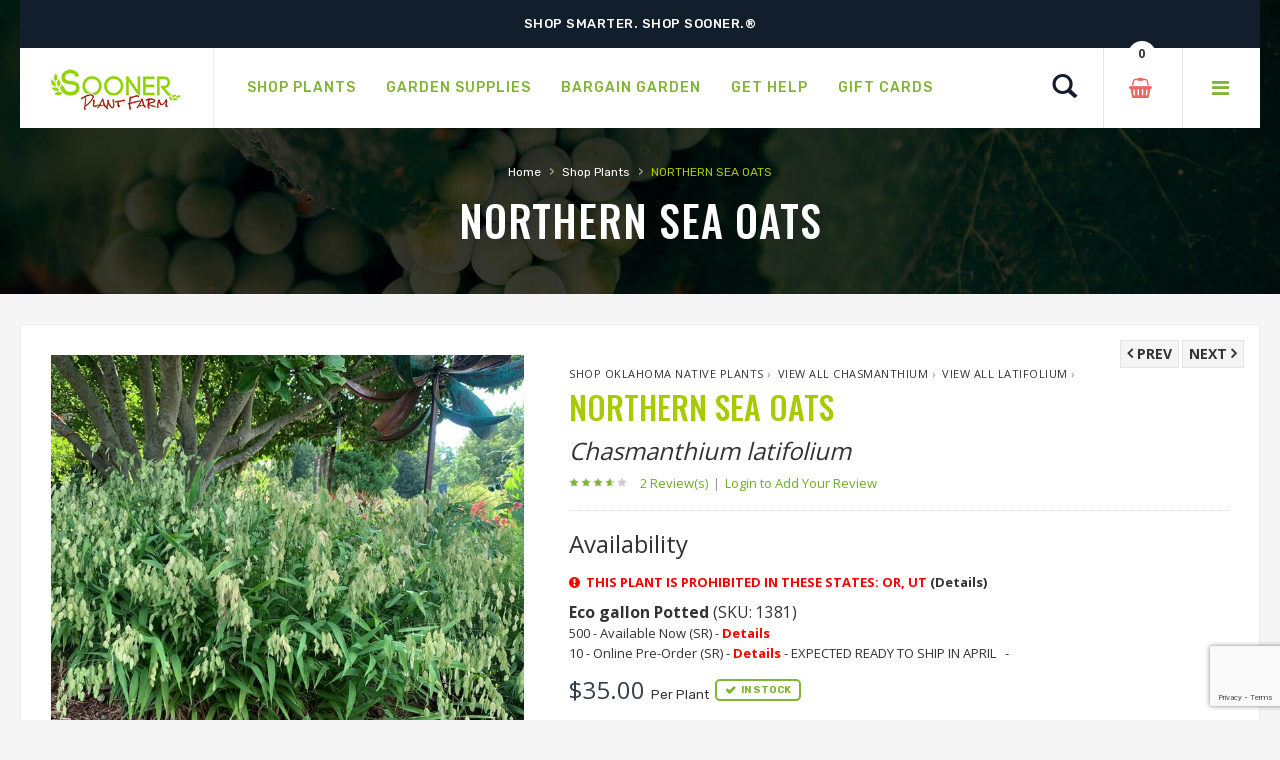

--- FILE ---
content_type: text/html;charset=UTF-8
request_url: https://www.soonerplantfarm.com/plant/grass-northern-sea-oats
body_size: 14100
content:




<!DOCTYPE html>
<html lang="en">
<head>
<base href="https://www.soonerplantfarm.com/" />
<meta http-equiv="Content-Type" content="text/html; charset=UTF-8">
<meta name="viewport" content="width=device-width, initial-scale=1">
<meta name="viewport" content="width=device-width" />
<meta http-equiv="cleartype" content="on" />
<title>Northern Sea Oats | Sooner Plant Farm</title>
<meta name="author" content="Sooner Plant Farm (https://www.soonerplantfarm.com)" />
<meta name="Keywords" content="" />
<meta name="Description" content="Buy NORTHERN SEA OATS online, shipped to your home. Large landscape-ready container grown plants: GUARANTEED, easy ordering, FAST delivery." />
<!-- Google Tag Manager -->
<script>(function(w,d,s,l,i){w[l]=w[l]||[];w[l].push({'gtm.start':
new Date().getTime(),event:'gtm.js'});var f=d.getElementsByTagName(s)[0],
j=d.createElement(s),dl=l!='dataLayer'?'&l='+l:'';j.async=true;j.src=
'https://www.googletagmanager.com/gtm.js?id='+i+dl;f.parentNode.insertBefore(j,f);
})(window,document,'script','dataLayer','GTM-P5Q3FP8');</script>
<!-- End Google Tag Manager -->
<link rel="SHORTCUT ICON" type="image/png" href="/image/favicon.png" />
<!-- CSS Style -->
<link rel="stylesheet" type="text/css" href="stylesheet/bootstrap.min.css">
<link rel="stylesheet" type="text/css" href="stylesheet/font-awesome.css" media="all">
<link rel="stylesheet" type="text/css" href="stylesheet/revslider.css" >
<link rel="stylesheet" type="text/css" href="stylesheet/owl.carousel.css">
<link rel="stylesheet" type="text/css" href="stylesheet/owl.theme.css">
<link rel="stylesheet" type="text/css" href="stylesheet/jquery.bxslider.css">
<link rel="stylesheet" type="text/css" href="stylesheet/jquery.mobile-menu.css">
<link rel="stylesheet" type="text/css" href="stylesheet/style.css" media="all">
<link rel="stylesheet" type="text/css" href="stylesheet/responsive.css" media="all">
<link href="https://fonts.googleapis.com/css?family=Merriweather:300,300i,400,400i,700" rel="stylesheet">
<link href="https://fonts.googleapis.com/css?family=Oswald:300,400,500,600,700" rel="stylesheet">
<link href='https://fonts.googleapis.com/css?family=Open+Sans:700,600,800,400' rel='stylesheet' type='text/css'>
<link href="https://fonts.googleapis.com/css?family=Rubik:400,400i,500,500i,700,700i,900" rel="stylesheet">
<script src="https://ajax.googleapis.com/ajax/libs/jquery/1.8.2/jquery.min.js"></script>
<script src="https://ajax.googleapis.com/ajax/libs/jqueryui/1.8.23/jquery-ui.min.js"></script>
<script type="text/javascript">
function unhide(divID) {
var item = document.getElementById(divID);
if (item) {
item.className=(item.className=='hidden')?'unhidden':'hidden';
}
}
</script>
<script type="text/javascript">
function hide(divID) {
var item = document.getElementById(divID);
if (item) {
item.className=(item.className=='unhidden')?'hidden':'unhidden';
}
}
</script>
 
    <script language="javascript" src="/scripts/jvs_addtocart.js"></script>
		<link rel="stylesheet" type="text/css" href="/consoleAssets/quicksite/assets/styles.css" />
		<link rel="canonical" href="https://www.soonerplantfarm.com/plant/grass-northern-sea-oats" />
	
	<meta property="og:title"		content="Chasmanthium latifolium(NORTHERN SEA OATS)" />
	<meta property="og:type"		content="product" />
	<meta property="og:url" 		content="https://www.soonerplantfarm.com/plant/grass-northern-sea-oats/" />
	<meta property="og:image" 		content="http://www.soonerplantfarm.com/_ccLib/image/plants/DETA-204.jpg" />
	<meta property="og:site_name"	content="Sooner Plant Farm" />
	<meta property="fb:app_id" 		content="129289197141482" />

	 
    <script language="javascript" src="/scripts/jvs_addtocart.js"></script>
		<link rel="stylesheet" type="text/css" href="/consoleAssets/quicksite/assets/styles.css" />
		<link rel="canonical" href="https://www.soonerplantfarm.com/plant/grass-northern-sea-oats" />
	
		<script src="https://www.google.com/recaptcha/api.js?render=6LctAO0jAAAAAOlDaTM4q5x-ECw6fhH6k1U8xHz3"></script>
	</head>
<body>
<!-- Google Tag Manager (noscript) -->
<noscript><iframe src="https://www.googletagmanager.com/ns.html?id=GTM-P5Q3FP8"
height="0" width="0" style="display:none;visibility:hidden"></iframe></noscript>
<!-- End Google Tag Manager (noscript) -->
<div id="page">
<header>
<div class="container">
<div class="row">
<div class="container">
<div class="row">
<div class="header-banner">
<div class="assetBlock">
<div id="slideshow">
<p>Happy New Year from Sooner!</p>
<p>Shop Smarter. Shop Sooner.®</p>
<p>Shipping resumes on January 19th, 2026.</p>
</div>
</div>
</div>
</div>
</div>
</div>
</div>
<div id="header">
<div class="container">
<div class="header-container row">
<div class="logo">
<a href="https://www.soonerplantfarm.com">
<div><img src="image/logo-sm.png" alt="Sooner Plant Farm"></div>
</a>
</div>
<div class="fl-nav-menu">
<nav>
<div class="mm-toggle-wrap">
<div class="mm-toggle"><i class="icon-align-justify"></i><span class="mm-label">Menu</span> </div>
</div>
<div class="nav-inner">
<!-- BEGIN NAV -->
<ul id="nav" class="hidden-xs">
<li class="mega-menu"> <a class="level-top" href="/Shop-Plants"><span>Shop Plants</span></a>
<div class="level0-wrapper dropdown-6col">
<div class="container">
<div class="level0-wrapper2">
<div class="nav-block nav-block-center">
<!--mega menu-->
<ul class="level0">
<li class="level3 nav-6-1 parent item">
<a href="/See-New-Plants" style="color:#80b435;"><span>Newly Added Plants</span></a>
<br />
<a href="/Shop-By-Genus" style="color:#80b435;"><span>Shop By Genus</span></a>
<br />
<a href="/Plant-Category/Shrubs-and-Hedges"><span>Shrubs &amp; Hedges</span></a>
<!--sub sub category-->
<ul class="level1">
<li class="level2 nav-6-1-1"> <a href="/Plant-Category-Type/Flowering-Shrubs-and-Hedges"><span>Flowering</span></a> </li>
<li class="level2 nav-6-1-1"> <a href="/Plant-Category-Type/Evergreen-Shrubs-and-Hedges"><span>Evergreen</span></a> </li>
<li class="level2 nav-6-1-1"> <a href="/Plant-Category-Type/Semi-Evergreen-Shrubs-and-Hedges"><span>Semi-Evergreen</span></a> </li>
<li class="level2 nav-6-1-1"> <a href="/Plant-Category-Type/Spring-Blooming-Shrubs-and-Hedges"><span>Spring Blooming</span></a> </li>
<li class="level2 nav-6-1-1"> <a href="/Plant-Category-Type/Summer-Blooming-Shrubs-and-Hedges"><span>Summer Blooming</span></a> </li>
<li class="level2 nav-6-1-1"> <a href="/Plant-Category-Type/Fall-Blooming-Shrubs-and-Hedges"><span>Fall Blooming</span></a> </li>
<li class="level2 nav-6-1-1"> <a href="/Plant-Category-Type/Winter-Blooming-Shrubs-and-Hedges"><span>Winter Blooming</span></a> </li>
</ul>
<!--level1-->
<!--sub sub category-->
<br />
<a href="/Plant-Category/Grasses-and-Bamboo"><span>Grass &amp; Bamboo</span></a>
<!--sub sub category-->
<ul class="level1">
<li class="level2 nav-6-1-1"> <a href="/Plant-Category-Type/Low-Growing-Grasses-and-Bamboo"><span>Low Growing</span></a> </li>
<li class="level2 nav-6-1-1"> <a href="/Plant-Category-Type/Specimen-Grasses-and-Bamboo"><span>Specimen</span></a> </li>
</ul>
<!--level1-->
<!--sub sub category-->
</li>
<!--level3 nav-6-1 parent item-->
<li class="level3 nav-6-1 parent item">
<a href="/Plant-Category/Japanese-Maples"><span>Japanese Maples</span></a>
<!--sub sub category-->
<ul class="level1">
<li class="level2 nav-6-1-1"> <a href="/Plant-Category-Type/Upright-Japanese-Maples"><span>Upright</span></a> </li>
<li class="level2 nav-6-1-1"> <a href="/Plant-Category-Type/Weeping-Japanese-Maples"><span>Weeping</span></a> </li>
<li class="level2 nav-6-1-1"> <a href="/Plant-Category-Type/Dwarf-Japanese-Maples"><span>Dwarf</span></a> </li>
</ul>
<!--level1-->
<!--sub sub category-->
<br />
<a href="/Plant-Category/Groundcovers"><span>Groundcovers</span></a>
<!--sub sub category-->
<ul class="level1">
<li class="level2 nav-6-1-1"> <a href="/Plant-Category-Type/Flowering-Groundcovers"><span>Flowering</span></a> </li>
<li class="level2 nav-6-1-1"> <a href="/Plant-Category-Type/Evergreen-Groundcovers"><span>Evergreen</span></a> </li>
</ul>
<!--level1-->
<!--sub sub category-->
</li>
<!--level3 nav-6-1 parent item-->
<li class="level3 nav-6-1 parent item">
<a href="/Plant-Category/Trees"><span>Trees</span></a>
<!--sub sub category-->
<ul class="level1">
<li class="level2 nav-6-1-1"> <a href="/Plant-Category-Type/Flowering-Trees"><span>Flowering</span></a> </li>
<li class="level2 nav-6-1-1"> <a href="/Plant-Category-Type/Evergreen-Trees"><span>Evergreen</span></a> </li>
<li class="level2 nav-6-1-1"> <a href="/Plant-Category-Type/Shade-Trees"><span>Shade</span></a> </li>
<li class="level2 nav-6-1-1"> <a href="/Plant-Category-Type/Columnar-Trees"><span>Columnar</span></a> </li>
<li class="level2 nav-6-1-1"> <a href="/Plant-Category-Type/Privacy-Trees"><span>Privacy</span></a> </li>
<li class="level2 nav-6-1-1"> <a href="/Plant-Category-Type/Weeping-Trees"><span>Weeping</span></a> </li>
</ul>
<!--level1-->
<!--sub sub category-->
<br />
<a href="/Plant-Category/Roses"><span>Roses</span></a>
<!--sub sub category-->
<ul class="level1">
<li class="level2 nav-6-1-1"> <a href="/Plant-Category-Type/Shrub-Roses"><span>Shrub</span></a> </li>
<li class="level2 nav-6-1-1"> <a href="/Plant-Category-Type/Climbing-Roses"><span>Climbing</span></a> </li>
<li class="level2 nav-6-1-1"> <a href="/Plant-Category-Type/Other-Roses"><span>Other</span></a> </li>
</ul>
<!--level1-->
<!--sub sub category-->
</li>
<!--level3 nav-6-1 parent item-->
<li class="level3 nav-6-1 parent item">
<a href="/Plant-Category/Perennials"><span>Perennials</span></a>
<!--sub sub category-->
<ul class="level1">
<li class="level2 nav-6-1-1"> <a href="/Plant-Category-Type/Spring-Blooming-Perennials"><span>Spring Blooming</span></a> </li>
<li class="level2 nav-6-1-1"> <a href="/Plant-Category-Type/Summer-Blooming-Perennials"><span>Summer Blooming</span></a> </li>
<li class="level2 nav-6-1-1"> <a href="/Plant-Category-Type/Fall-Blooming-Perennials"><span>Fall Blooming</span></a> </li>
<li class="level2 nav-6-1-1"> <a href="/Plant-Category-Type/Winter-Blooming-Perennials"><span>Winter Blooming</span></a> </li>
</ul>
<!--level1-->
<!--sub sub category-->
<br />
<a href="/Plant-Category/Edibles"><span>Edibles</span></a>
<!--sub sub category-->
<ul class="level1">
<li class="level2 nav-6-1-1"> <a href="/Plant-Category-Type/Fruit-Trees-Edibles"><span>Fruit Trees</span></a> </li>
<li class="level2 nav-6-1-1"> <a href="/Plant-Category-Type/Small-Fruit-Edibles"><span>Small Fruit</span></a> </li>
</ul>
<!--level1-->
<!--sub sub category-->
<br />
<a href="/Plant-Category/Vines"><span>Vines</span></a>
<!--sub sub category-->
<ul class="level1">
<li class="level2 nav-6-1-1"> <a href="/Plant-Category-Type/Flowering-Vines"><span>Flowering</span></a> </li>
<li class="level2 nav-6-1-1"> <a href="/Plant-Category-Type/Evergreen-Vines"><span>Evergreen</span></a> </li>
</ul>
<!--level1-->
<!--sub sub category-->
</li>
<!--level3 nav-6-1 parent item-->
<li class="level3 nav-6-1 parent item">
<a href="/Plant-Category/Conifers"><span>Conifers</span></a>
<!--sub sub category-->
<ul class="level1">
<li class="level2 nav-6-1-1"> <a href="/Plant-Category-Type/Groundcover-Conifers"><span>Groundcover</span></a> </li>
<li class="level2 nav-6-1-1"> <a href="/Plant-Category-Type/Spreading-Conifers"><span>Spreading</span></a> </li>
<li class="level2 nav-6-1-1"> <a href="/Plant-Category-Type/Upright-Conifers"><span>Upright</span></a> </li>
</ul>
<!--level1-->
<!--sub sub category-->
<br />
<a href="/Plant-Category/Annuals-and-Tropicals"><span>Annuals &amp; Tropicals</span></a>
<br />
</li>
<!--level3 nav-6-1 parent item-->
<li class="level3 nav-6-1 parent item">
<a href="/Plant-Brands"><span>Brands</span></a>
<!--sub sub category-->
<!--sub sub category-->
<ul class="level1">
<li class="level2 nav-6-1-1"> <a href="/Plant-Brand/Bloomin-Easy-Plant-Collection"><span>Bloomin' Easy® Plant Collection</span></a> </li>
<li class="level2 nav-6-1-1"> <a href="/Plant-Brand/Butterfly-Candy-Butterfly-Bush"><span>Butterfly Candy® Butterfly Bush</span></a> </li>
<li class="level2 nav-6-1-1"> <a href="/Plant-Brand/Encore-Azalea"><span>Encore® Azaleas</span></a> </li>
<li class="level2 nav-6-1-1"> <a href="/Plant-Brand/Endless-Summer-Hydrangeas"><span>Endless Summer® Hydrangeas</span></a> </li>
<li class="level2 nav-6-1-1"> <a href="/Plant-Brand/First-Editions"><span>First Editions® Plant Collection</span></a> </li>
<li class="level2 nav-6-1-1"> <a href="/Plant-Brand/Garden-Debut"><span>Garden Debut® Plant Collection</span></a> </li>
<li class="level2 nav-6-1-1"> <a href="/Plant-Brand/Iseli-Nursery"><span>Iseli Nursery</span></a> </li>
<li class="level2 nav-6-1-1"> <a href="/Plant-Brand/Knockout-Roses"><span>Knock Out® Roses</span></a> </li>
<li class="level2 nav-6-1-1"> <a href="/Plant-Brand/Proven-Winners"><span>Proven Winners® Color Choice® Plant Collection</span></a> </li>
<li class="level2 nav-6-1-1"> <a href="/Plant-Brand/Proven-Winners-Perennials"><span>Proven Winners® Perennials</span></a> </li>
<li class="level2 nav-6-1-1"> <a href="/Plant-Brand/Southern-Living-Collection"><span>Southern Living® Plant Collection</span></a> </li>
</ul>
<!--level1-->
<!--sub sub category-->
</li>
<!--level3 nav-6-1 parent item-->
</ul>
<!--level0-->
</div>
<!--nav-block nav-block-center-->
</div>
<!--level0-wrapper2-->
</div>
<!--container-->
</div>
<!--level0-wrapper dropdown-6col-->
<!--mega menu-->
</li>
<li class="level0 parent drop-menu"> <a class="level-top" href="Garden-Supplies"><span>Garden Supplies</span></a>
<!--sub sub category-->
<ul class="level1">
<li class="level1"><a href="Product-Category/Plant-and-Tree-Care-Products">Plant & Tree Care Products</a></li>
</ul>
</li>
<li class="level0 parent drop-menu"> <a class="level-top" href="/page/Welcome-to-our-Bargain-Garden"><span>Bargain Garden</span></a>
<!--sub sub category-->
<ul class="level1">
<li class="level1"><a href="index.cfm/fuseaction/plants.dailyDeals/index.htm" rel="">Daily Deal Plants&#8482;</a></li>
<li class="level1"><a href="index.cfm/fuseaction/plants.mixandmatch/index.htm" rel="">Mix $ Match</a></li>
</ul>
</li>
<li class="level0 parent drop-menu"> <a class="level-top" href="/page/Information-and-Resources"><span>Get Help</span></a>
<!--sub sub category-->
<ul class="level1">
<li class="level1"><a href="/Contact-Us" rel="">Contact Us</a></li>
<li class="level1"><a href="Frequently-Asked-Questions" rel="">Frequently Asked Questions</a></li>
<li class="level1"><a href="page/Planting-Instructions" rel="">Planting Instructions</a></li>
<li class="level1"><a href="page/Videos" rel="">Videos</a></li>
<li class="level1"><a href="page/Helpful-Tips-for-Ordering" rel="">Helpful Tips for Ordering</a></li>
<li class="level1"><a href="/page/zone-shipping-planting-schedule" rel="external">Zone Shipping & Planting Schedule</a></li>
<li class="level1"><a href="page/Message-before-Purchasing" rel="external">Message Before Purchasing</a></li>
<li class="level1"><a href="page/Product-Disclaimer" rel="">Product Disclaimer</a></li>
<li class="level1"><a href="page/Growing-Tips" rel="">Growing Tips</a></li>
<li class="level1"><a href="page/Prohibited-States" rel="">Prohibited States</a></li>
<li class="level1"><a href="/page/Product-Information" rel="">Product Information</a></li>
<li class="level1"><a href="https://www.soonerplantfarm.com/page/Our-Guarantee" rel="">Guarantee</a></li>
</ul>
</li>
<li class="mega-menu"> <a class="level-top" href="Gift-Cards"><span>Gift Cards</span></a>
</li>
</ul>
<!--nav-->
</div>
</nav>
</div>
<!--row-->
<div class="fl-header-right">
<div class="fl-links">
<div class="no-js"> <a title="Company" class="clicker"></a>
<div class="fl-nav-links">
<ul class="links">
<li><a href="/page/About-Sooner-Plant-Farm" title="About Us">About Sooner Plant Farm</a></li>
<li><a href="/My-Account" title="My Account">My Account</a></li>
<li><a href="/Order-History" title="Order History">View My Orders</a></li>
</ul>
</div>
</div>
</div>
<div class="fl-cart-contain">
<div class="mini-cart">
<div class="basket"> <a href="/View-Cart"><span> <div id="numCartItems">0</div> </span></a> </div>
<!--fl-mini-cart-content-->
</div>
</div>
<!--mini-cart-->
<div class="collapse navbar-collapse">
<div class="navbar-form">
<div class="input-group">
<div class="search-btn pt-4">
<a href="/Plant-Finder"><span class="glyphicon glyphicon-search"> <span class="sr-only">Search</span> </span></a>
</div>
</div>
</div>
</div>
<!--links-->
</div>
</div>
</div>
</div>
</header>
<!--container-->
<div class="page-heading">
<div class="breadcrumbs">
<div class="container">
<div class="row">
<div class="col-xs-12">
<ul>
<li class="home"> <a href="https://www.soonerplantfarm.com/" title="Go to Home Page">Home</a> <span>&rsaquo; </span> </li>
<li class="category1601"> <a href="Shop-Plants" title="Shop Plants">Shop Plants</a> <span>&rsaquo; </span> </li>
<li class="category1601"> <strong>NORTHERN SEA OATS</strong> </li>
</ul>
</div>
<!--col-xs-12-->
</div>
<!--row-->
</div>
<!--container-->
</div>
<div class="page-title">
<h2>NORTHERN SEA OATS</h2>
</div>
</div>
<!-- BEGIN Main Container -->
<div class="main-container col1-layout wow bounceInUp animated">
<div class="main">
<div class="col-main">
<!-- Endif Next Previous Product -->
<div class="product-view wow bounceInUp animated" itemscope="" itemtype="http://schema.org/Product" itemid="#product_base">
<div id="messages_product_view"></div>
<!--product-next-prev-->
<div class="product-essential container">
<div class="row">
<!--End For version 1, 2, 6 -->
<!-- For version 3 -->
<div class="product-img-box col-lg-5 col-sm-5 col-xs-12">
<div class="product-next-prev-mobile">
<a class="product-next" href="/plant/grass-inland-sea-oats">
<span>Next&nbsp;</span></a>
<a class="product-prev" href="/plant/redbud-eastern">
<span>Prev</span></a>
</div>
<div class="product-image">
<div class="product-full">
<img id="product-zoom" src="_ccLib/image/plants/DETA-204.jpg" data-zoom-image="_ccLib/image/plants/DETA-204.jpg" alt="Image Property of Sooner Plant Farm, Inc."/>
<span style="padding:margin:12px 6px;">Image Property of Sooner Plant Farm, Inc.</span>
</div>
<div class="more-views">
<div class="slider-items-products">
<div id="gallery_01" class="product-flexslider hidden-buttons product-img-thumb">
<div class="slider-items slider-width-col4 block-content">
<div class="more-views-items">
<a data-image="_ccLib/image/plants/DETA-204.jpg" data-zoom-image="_ccLib/image/plants/DETA-204.jpg">
<img id="product-zoom0" src="_ccLib/image/plants/DETA-204.jpg" alt="NORTHERN SEA OATS"/>
</a>
</div>
<div class="more-views-items">
<a data-image="_ccLib/image/plants/DETA2-204.jpg" data-zoom-image="_ccLib/image/plants/DETA2-204.jpg">
<img id="product-zoom1" src="_ccLib/image/plants/DETA2-204.jpg" alt="NORTHERN SEA OATS"/>
</a>
</div>
</div>
</div>
</div>
</div>
<p class="mt-2"><a href="/page/Image-Disclaimer" title="View Image Disclaimer">View Image Disclaimer</a></p>
<div class="short-description">
<h4 class="mt-20" style="font-weight:bold;color:#a2b340;">Know Your Zone</h4>
<p>Enter your zip code to look up your hardiness zone region.</p>
<form action="/index.cfm" method="post" id="newsletter-validate-detail1">
<input type="Hidden" name="navFriendly" value="grass-northern-sea-oats" />
<input type="Hidden" name="fuseaction" value="plants.zoneLookup" />
<div id="container_form_news">
<div id="container_form_news2">
<input type="number" name="zip" id="newsletter1" title="Enter your zip code" class="input-text required-entry validate-email" required="required" placeholder="Enter your zip code">
<button type="submit" class="button"><span>Find My Zone</span></button>
</div>
<!--container_form_news2-->
</div>
<!--container_form_news-->
</form>
</div>
<p class="mt-2" style="color:#cbcbcb;">#204</p>
</div>
<!-- end: more-images -->
</div>
<!--End For version 1,2,6-->
<!-- For version 3 -->
<div class="product-shop col-lg- col-sm-7 col-xs-12">
<div class="product-next-prev" style="margin-top:9px;">
<a class="product-next" href="/plant/grass-inland-sea-oats">
<span>Next&nbsp;</span></a>
<a class="product-prev" href="/plant/redbud-eastern">
<span>Prev</span></a>
</div>
<div class="brand">
<a href="Plant-Category/Shop-Oklahoma-Native-Plants">Shop Oklahoma Native Plants</a>&nbsp;&rsaquo;&nbsp;
<a href="Shop-Genus/Chasmanthium">View All Chasmanthium</a>&nbsp;&rsaquo;&nbsp;
<a href="variety/latifolium">View All latifolium</a>&nbsp;&rsaquo;&nbsp;
</div>
<div class="product-name">
<h1>NORTHERN SEA OATS</h1>
<h3 style="margin-top:0px;"><em>Chasmanthium latifolium</em>
</h3>
</div>
<div class="ratings">
<div class="rating-box">
<div style="width:70%" class="rating"></div>
</div>
<p class="rating-links">
<a id="subbutton" class="scrollLink" style="cursor: pointer;">2 Review(s) <span class="separator">|</span></a> <a href="/Login-To-Submit-A-Review">Login to Add Your Review</a>
</p>
</div>
<h3 class="pb-2">Availability</h3>
<p style="color:red;font-weight:bold"><span class="fa fa-exclamation-circle"></span>&nbsp; THIS PLANT IS PROHIBITED IN THESE STATES: OR, UT <a href="/page/Prohibited-States">(Details)</a></p>
<link rel="stylesheet" href="https://code.jquery.com/ui/1.13.0/themes/base/jquery-ui.css">
<script src="https://code.jquery.com/jquery-3.6.0.js"></script>
<script src="https://code.jquery.com/ui/1.13.0/jquery-ui.js"></script>
<style type="text/css">
/* The Modal (background) */
.modal {
display: none; /* Hidden by default */
position: fixed; /* Stay in place */
z-index: 1; /* Sit on top */
padding-top: 200px; /* Location of the box */
left: 0;
top: 0;
width: 100%; /* Full width */
height: 100%; /* Full height */
overflow: auto; /* Enable scroll if needed */
background-color: rgb(0,0,0); /* Fallback color */
background-color: rgba(0,0,0,0.4); /* Black w/ opacity */
}
/* Modal Content */
.modal-content {
background-color: #fefefe;
margin: auto;
padding: 20px;
border: 1px solid #888;
width: 50%;
}
/* The Modal (background) */
.modalD {
display: none; /* Hidden by default */
position: fixed; /* Stay in place */
z-index: 1; /* Sit on top */
padding-top: 200px; /* Location of the box */
left: 0;
top: 0;
width: 100%; /* Full width */
height: 100%; /* Full height */
overflow: auto; /* Enable scroll if needed */
background-color: rgb(0,0,0); /* Fallback color */
background-color: rgba(0,0,0,0.4); /* Black w/ opacity */
}
/* Modal Content */
.modalD-content {
background-color: #fefefe;
margin: auto;
padding: 20px;
border: 1px solid #888;
width: 50%;
}
/* The Modal (background) */
.modalO {
display: none; /* Hidden by default */
position: fixed; /* Stay in place */
z-index: 1; /* Sit on top */
padding-top: 200px; /* Location of the box */
left: 0;
top: 0;
width: 100%; /* Full width */
height: 100%; /* Full height */
overflow: auto; /* Enable scroll if needed */
background-color: rgb(0,0,0); /* Fallback color */
background-color: rgba(0,0,0,0.4); /* Black w/ opacity */
}
/* Modal Content */
.modalO-content {
background-color: #fefefe;
margin: auto;
padding: 20px;
border: 1px solid #888;
width: 50%;
}
/* The Modal (background) */
.modalP {
display: none; /* Hidden by default */
position: fixed; /* Stay in place */
z-index: 1; /* Sit on top */
padding-top: 200px; /* Location of the box */
left: 0;
top: 0;
width: 100%; /* Full width */
height: 100%; /* Full height */
overflow: auto; /* Enable scroll if needed */
background-color: rgb(0,0,0); /* Fallback color */
background-color: rgba(0,0,0,0.4); /* Black w/ opacity */
}
/* Modal Content */
.modalP-content {
background-color: #fefefe;
margin: auto;
padding: 20px;
border: 1px solid #888;
width: 50%;
}
/* The Modal (background) */
.modalC {
display: none; /* Hidden by default */
position: fixed; /* Stay in place */
z-index: 1; /* Sit on top */
padding-top: 200px; /* Location of the box */
left: 0;
top: 0;
width: 100%; /* Full width */
height: 100%; /* Full height */
overflow: auto; /* Enable scroll if needed */
background-color: rgb(0,0,0); /* Fallback color */
background-color: rgba(0,0,0,0.4); /* Black w/ opacity */
}
/* Modal Content */
.modalC-content {
background-color: #fefefe;
margin: auto;
padding: 20px;
border: 1px solid #888;
width: 50%;
}
/* The Close Button */
.close {
color: #aaaaaa;
float: right;
font-size: 28px;
font-weight: bold;
}
.close:hover,
.close:focus {
color: #000;
text-decoration: none;
cursor: pointer;
}
/* The Close Button */
.closeC {
color: #aaaaaa;
float: right;
font-size: 28px;
font-weight: bold;
}
.closeC:hover,
.closeC:focus {
color: #000;
text-decoration: none;
cursor: pointer;
}
.closeP {
color: #aaaaaa;
float: right;
font-size: 28px;
font-weight: bold;
}
.closeP:hover,
.closeP:focus {
color: #000;
text-decoration: none;
cursor: pointer;
}
.closeD {
color: #aaaaaa;
float: right;
font-size: 28px;
font-weight: bold;
}
.closeD:hover,
.closeD:focus {
color: #000;
text-decoration: none;
cursor: pointer;
}
.closeO {
color: #aaaaaa;
float: right;
font-size: 28px;
font-weight: bold;
}
.closeO:hover,
.closeO:focus {
color: #000;
text-decoration: none;
cursor: pointer;
}
</style>
<!-- The Modal -->
<div id="myModal" class="modal">
<!-- Modal content -->
<div class="modal-content">
<span class="close">&times;</span>
<h3>Pre-Ordering at Sooner Plant Farm</h3>
<p>Thanks for your interest in this pre-order item. To pre-order this item, call 918.453.0771.</p>
</div>
</div>
<script>
// Get the modal
var modal = document.getElementById("myModal");
// Get the button that opens the modal
var btn = document.getElementById("myBtn");
// Get the <span> element that closes the modal
var span = document.getElementsByClassName("close")[0];
// When the user clicks the button, open the modal
btn.onclick = function() {
modal.style.display = "block";
}
// When the user clicks on <span> (x), close the modal
span.onclick = function() {
modal.style.display = "none";
}
// When the user clicks anywhere outside of the modal, close it
window.onclick = function(event) {
if (event.target == modal) {
modal.style.display = "none";
}
}
</script>
<div id="myModalD" class="modalD">
<!-- Modal content -->
<div class="modalD-content">
<span class="closeD">&times;</span>
<h3>These Units Are Currently Ready to Ship</h3>
<p>These items can be added to your Shopping Cart.</p>
</div>
</div>
<div id="myModalO" class="modalO">
<!-- Modal content -->
<div class="modalO-content">
<span class="closeO">&times;</span>
<h3>These Units Are Currently Out of Stock</h3>
<p>Check back regularly for updated inventory.</p>
</div>
</div>
<div id="mymodalP" class="modalP">
<!-- Modal content -->
<div class="modalP-content">
<span class="closeP">&times;</span>
<h3>These Units Are Currently Growing On Our Farm</h3>
<p>We are waiting for them to become ready to ship. These items can be added to your Shopping Cart.</p>
<p>Orders containing <strong>Online Pre-Order</strong> items will be scheduled to ship based on projected ready dates.</p>
</div>
</div>
<script>
// Get the modal
var modalP = document.getElementById("mymodalP");
// Get the button that opens the modal
var btn = document.getElementById("myBtnP");
// Get the <span> element that closes the modal
var span = document.getElementsByClassName("closeP")[0];
// When the user clicks the button, open the modal
btn.onclick = function() {
modalP.style.display = "block";
}
// When the user clicks on <span> (x), close the modal
span.onclick = function() {
modalP.style.display = "none";
}
// When the user clicks anywhere outside of the modal, close it
window.onclick = function(event) {
if (event.target == modalP) {
modalP.style.display = "none";
}
}
</script>
<div id="mymodalC" class="modalC">
<!-- Modal content -->
<div class="modalC-content">
<span class="closeC">&times;</span>
<h3>These Units Are Currently In Production</h3>
<p>These items are currently in production and do not have a projected ready date at this time. These items cannot be added to your Shopping Cart.</p>
<p><strong>Please call to pre-order (918) 453-0771.</strong></p>
</div>
</div>
<script>
// Get the modal
var modalC = document.getElementById("mymodalC");
// Get the button that opens the modal
var btn = document.getElementById("myBtnC");
// Get the <span> element that closes the modal
var span = document.getElementsByClassName("closeC")[0];
// When the user clicks the button, open the modal
btn.onclick = function() {
modalC.style.display = "block";
}
// When the user clicks on <span> (x), close the modal
span.onclick = function() {
modalC.style.display = "none";
}
// When the user clicks anywhere outside of the modal, close it
window.onclick = function(event) {
if (event.target == modalC) {
modalC.style.display = "none";
}
}
</script>
<div class="price-block">
<div class="price-box">
<p class="SKUinfo">
<span class="sku-title">
<strong>Eco gallon Potted</strong>
(SKU: 1381)<br />
</span>
<span class="SKUbasics">
500 - Available Now (SR) -
<a id="myBtnD-1381" style="color:red;font-weight:bold;cursor:pointer;">Details</a>
<br />10 - Online Pre-Order (SR) - <a id="myBtnP-1381" style="color:red;font-weight:bold;cursor:pointer;">Details</a><span> - EXPECTED READY TO SHIP IN APRIL</span>
&nbsp;&nbsp;-&nbsp;&nbsp;
</span>
</p>
<p class="special-price"> <span class="price-label">List Price</span> <span id="product-price-48" class="price"> $35.00 </span>Per Plant&nbsp;&nbsp;<span class="availability in-stock"><span>In Stock</span></span> </p>
</div>
</div>
<div class="add-to-box">
<div class="add-to-cart">
<form action="/index.cfm" name="theform" class="additem">
<input type="Hidden" name="skuID" value="1381" />
<input type="Hidden" name="skuList" value="1381" />
<div class="pull-left">
<div class="custom pull-left">
<input type="text" class="input-text qty" title="Qty" value="1" maxlength="12" id="qty" name="quantity" min="1" max="510" required="required" style="min-width:50px">
</div>
</div>
<button type="submit" class="add-cart button btn-cart" id="add-cart">Add to Cart</button>
</form>
<br />
</div>
</div>
<script>
// Get the modal
var modalD = document.getElementById("myModalD");
// Get the button that opens the modal
var btn = document.getElementById("myBtnD-1381");
// Get the <span> element that closes the modal
var span = document.getElementsByClassName("closeD")[0];
// When the user clicks the button, open the modal
btn.onclick = function() {
modalD.style.display = "block";
}
// When the user clicks on <span> (x), close the modal
span.onclick = function() {
modalD.style.display = "none";
}
// When the user clicks anywhere outside of the modal, close it
window.onclick = function(event) {
if (event.target == modalD) {
modalD.style.display = "none";
}
}
</script>
<script>
// Get the modal
var modalO = document.getElementById("myModalO");
// Get the button that opens the modal
var btn = document.getElementById("myBtnO-1381");
// Get the <span> element that closes the modal
var span = document.getElementsByClassName("closeO")[0];
// When the user clicks the button, open the modal
btn.onclick = function() {
modalO.style.display = "block";
}
// When the user clicks on <span> (x), close the modal
span.onclick = function() {
modalO.style.display = "none";
}
// When the user clicks anywhere outside of the modal, close it
window.onclick = function(event) {
if (event.target == modalO) {
modalO.style.display = "none";
}
}
</script>
<script>
// Get the modal
var modal = document.getElementById("myModal");
// Get the button that opens the modal
var btn = document.getElementById("myBtn-1381");
// Get the <span> element that closes the modal
var span = document.getElementsByClassName("close")[0];
// When the user clicks the button, open the modal
btn.onclick = function() {
modal.style.display = "block";
}
// When the user clicks on <span> (x), close the modal
span.onclick = function() {
modal.style.display = "none";
}
// When the user clicks anywhere outside of the modal, close it
window.onclick = function(event) {
if (event.target == modal) {
modal.style.display = "none";
}
}
</script>
<script>
// Get the modal
var modalP = document.getElementById("mymodalP");
// Get the button that opens the modal
var btn = document.getElementById("myBtnP-1381");
// Get the <span> element that closes the modal
var span = document.getElementsByClassName("closeP")[0];
// When the user clicks the button, open the modal
btn.onclick = function() {
modalP.style.display = "block";
}
// When the user clicks on <span> (x), close the modal
span.onclick = function() {
modalP.style.display = "none";
}
// When the user clicks anywhere outside of the modal, close it
window.onclick = function(event) {
if (event.target == modalP) {
modalP.style.display = "none";
}
}
</script>
<script>
// Get the modal
var modalC = document.getElementById("mymodalC");
// Get the button that opens the modal
var btn = document.getElementById("myBtnC-1381");
// Get the <span> element that closes the modal
var span = document.getElementsByClassName("closeC")[0];
// When the user clicks the button, open the modal
btn.onclick = function() {
modalC.style.display = "block";
}
// When the user clicks on <span> (x), close the modal
span.onclick = function() {
modalC.style.display = "none";
}
// When the user clicks anywhere outside of the modal, close it
window.onclick = function(event) {
if (event.target == modalC) {
modalC.style.display = "none";
}
}
</script>
<script>
$( function() {
$( document ).tooltip();
} );
</script>
<script>
$( "#click-toggle" ).click(function() {
$( "#out-of-stock" ).toggle( "slow");
});
$( "#click-toggle2" ).click(function() {
$( "#pickuponly" ).toggle( "slow");
});
</script>
<div class="short-description">
<p>
<strong>Hardiness Zone:</strong> 3-8
&nbsp;&nbsp;&middot;&nbsp;&nbsp;
<strong>Mature Height:</strong> 2-5 Feet
&nbsp;&nbsp;&middot;&nbsp;&nbsp;
<strong>Mature Spread:</strong> 12-30 Inches
</p>
<p>Buy <b>Northern Sea Oats</b> online. An ornamental grass that produces unique reddish - brown, oat like, flat seed heads in summer that persist well into winter. Bamboo like foliage.A favorite for cut and dried flower arrangements.</p>
</div>
<div class="email-addto-box">
<ul class="add-to-links">
<li> <a class="link-wishlist" href="/My-Account"><span>Add to Wishlist</span></a></li>
</ul>
<p class="email-friend"><a href="mailto:?subject=Check Out This Plant at SoonerPlantFarm.com&body=I thought you would find this plant interesting at SoonerPlantFarm.com: https://www.soonerplantfarm.com/plant/grass-northern-sea-oats" class=""><span>Email to a Friend</span></a></p>
</div>
</div>
<!--product-shop-->
<!--Detail page static block for version 3-->
</div>
<div id="subAnchor"></div>
</div>
<!--product-essential-->
<div class="product-collateral container">
<ul id="product-detail-tab" class="nav nav-tabs product-tabs">
<li class="active"> <a href="#product_tabs_description" data-toggle="tab"> Plant Characteristics </a> </li>
<li> <a href="#product_tabs_custom" data-toggle="tab">Growing &amp; Maintenance</a> </li>
<li> <a href="#genus_tabs" data-toggle="tab" id="genus-tab">Genus Info</a> </li>
<li> <a href="#product_tabs_custom1" data-toggle="tab">Interesting Notes</a> </li>
<li> <a href="#reviews_tabs" data-toggle="tab" id="review-tab">Reviews</a> </li>
</ul>
<div id="productTabContent" class="tab-content">
<div class="tab-pane fade in active" id="product_tabs_description">
<div class="product-tabs-content-inner clearfix">
<h4>NORTHERN SEA OATS Plant Characteristics</h4>
<div class="row d-flex flex-wrap">
<div class="col-md-3 col-sm-6 mb-4">
<h5 class="char-name">Cultural Information*</h5>
<!-- bullets.cfm -->
<!-- bullets.cfm -->
<table cellpadding="3" cellspacing="0" border="0">
<tr>
<td valign="top" style="padding:2px">&bull;</td>
<td class="box" width="100%" style="padding:2px"><a href='/Plant-Attributes/Leaf-Spot---Moderate-Resistance'>Leaf Spot - Moderate Resistance</a></td>
</tr>
</table>
<!-- bullets.cfm -->
<!-- bullets.cfm -->
<table cellpadding="3" cellspacing="0" border="0">
<tr>
<td valign="top" style="padding:2px">&bull;</td>
<td class="box" width="100%" style="padding:2px"><a href='/Plant-Attributes/Powdery-Mildew---High-Resistance'>Powdery Mildew - High Resistance</a></td>
</tr>
</table>
<!-- bullets.cfm -->
<!-- bullets.cfm -->
<table cellpadding="3" cellspacing="0" border="0">
<tr>
<td valign="top" style="padding:2px">&bull;</td>
<td class="box" width="100%" style="padding:2px"><a href='/Plant-Attributes/Root-Rot---Moderate-Resistance'>Root Rot - Moderate Resistance</a></td>
</tr>
</table>
</div>
<div class="col-md-3 col-sm-6 mb-4">
<h5 class="char-name">Flower Color*</h5>
<!-- bullets.cfm -->
<!-- bullets.cfm -->
<table cellpadding="3" cellspacing="0" border="0">
<tr>
<td valign="top" style="padding:2px">&bull;</td>
<td class="box" width="100%" style="padding:2px"><a href='/Plant-Attributes/Bronze-Tan-Brown'>Bronze/Tan/Brown</a></td>
</tr>
</table>
</div>
<div class="col-md-3 col-sm-6 mb-4">
<h5 class="char-name">Fruit Type*</h5>
<!-- bullets.cfm -->
<!-- bullets.cfm -->
<table cellpadding="3" cellspacing="0" border="0">
<tr>
<td valign="top" style="padding:2px">&bull;</td>
<td class="box" width="100%" style="padding:2px"><a href='/Plant-Attributes/Non-Edible-Fruit'>Non-Edible Fruit</a></td>
</tr>
</table>
</div>
<div class="col-md-3 col-sm-6 mb-4">
<h5 class="char-name">Growth Habit*</h5>
<!-- bullets.cfm -->
<!-- bullets.cfm -->
<table cellpadding="3" cellspacing="0" border="0">
<tr>
<td valign="top" style="padding:2px">&bull;</td>
<td class="box" width="100%" style="padding:2px"><a href='/Plant-Attributes/Specimen'>Specimen</a></td>
</tr>
</table>
</div>
<div class="col-md-3 col-sm-6 mb-4">
<h5 class="char-name">Growth Rate*</h5>
<!-- bullets.cfm -->
<!-- bullets.cfm -->
<table cellpadding="3" cellspacing="0" border="0">
<tr>
<td valign="top" style="padding:2px">&bull;</td>
<td class="box" width="100%" style="padding:2px"><a href='/Plant-Attributes/Medium'>Medium</a></td>
</tr>
</table>
</div>
<div class="col-md-3 col-sm-6 mb-4">
<h5 class="char-name">Leaf Color Fall*</h5>
<!-- bullets.cfm -->
<!-- bullets.cfm -->
<table cellpadding="3" cellspacing="0" border="0">
<tr>
<td valign="top" style="padding:2px">&bull;</td>
<td class="box" width="100%" style="padding:2px"><a href='/Plant-Attributes/Dark-Yellow-Gold'>Dark Yellow/Gold</a></td>
</tr>
</table>
<!-- bullets.cfm -->
<!-- bullets.cfm -->
<table cellpadding="3" cellspacing="0" border="0">
<tr>
<td valign="top" style="padding:2px">&bull;</td>
<td class="box" width="100%" style="padding:2px"><a href='/Plant-Attributes/Green'>Green</a></td>
</tr>
</table>
<!-- bullets.cfm -->
<!-- bullets.cfm -->
<table cellpadding="3" cellspacing="0" border="0">
<tr>
<td valign="top" style="padding:2px">&bull;</td>
<td class="box" width="100%" style="padding:2px"><a href='/Plant-Attributes/Orange-Brilliant-Orange'>Orange/Brilliant Orange</a></td>
</tr>
</table>
</div>
<div class="col-md-3 col-sm-6 mb-4">
<h5 class="char-name">Leaf Color Spring*</h5>
<!-- bullets.cfm -->
<!-- bullets.cfm -->
<table cellpadding="3" cellspacing="0" border="0">
<tr>
<td valign="top" style="padding:2px">&bull;</td>
<td class="box" width="100%" style="padding:2px"><a href='/Plant-Attributes/Blue'>Blue</a></td>
</tr>
</table>
<!-- bullets.cfm -->
<!-- bullets.cfm -->
<table cellpadding="3" cellspacing="0" border="0">
<tr>
<td valign="top" style="padding:2px">&bull;</td>
<td class="box" width="100%" style="padding:2px"><a href='/Plant-Attributes/Green'>Green</a></td>
</tr>
</table>
</div>
<div class="col-md-3 col-sm-6 mb-4">
<h5 class="char-name">Leaf Color Summer*</h5>
<!-- bullets.cfm -->
<!-- bullets.cfm -->
<table cellpadding="3" cellspacing="0" border="0">
<tr>
<td valign="top" style="padding:2px">&bull;</td>
<td class="box" width="100%" style="padding:2px"><a href='/Plant-Attributes/Blue'>Blue</a></td>
</tr>
</table>
<!-- bullets.cfm -->
<!-- bullets.cfm -->
<table cellpadding="3" cellspacing="0" border="0">
<tr>
<td valign="top" style="padding:2px">&bull;</td>
<td class="box" width="100%" style="padding:2px"><a href='/Plant-Attributes/Green'>Green</a></td>
</tr>
</table>
</div>
<div class="col-md-3 col-sm-6 mb-4">
<h5 class="char-name">Leaf Color Winter*</h5>
<!-- bullets.cfm -->
<!-- bullets.cfm -->
<table cellpadding="3" cellspacing="0" border="0">
<tr>
<td valign="top" style="padding:2px">&bull;</td>
<td class="box" width="100%" style="padding:2px"><a href='/Plant-Attributes/Beige-Brown'>Beige/Brown</a></td>
</tr>
</table>
</div>
<div class="col-md-3 col-sm-6 mb-4">
<h5 class="char-name">Leaf Type*</h5>
<!-- bullets.cfm -->
<!-- bullets.cfm -->
<table cellpadding="3" cellspacing="0" border="0">
<tr>
<td valign="top" style="padding:2px">&bull;</td>
<td class="box" width="100%" style="padding:2px"><a href='/Plant-Attributes/Deciduous-Herbaceous'>Deciduous/Herbaceous</a></td>
</tr>
</table>
</div>
<div class="col-md-3 col-sm-6 mb-4">
<h5 class="char-name">Nature Assets*</h5>
<!-- bullets.cfm -->
<!-- bullets.cfm -->
<table cellpadding="3" cellspacing="0" border="0">
<tr>
<td valign="top" style="padding:2px">&bull;</td>
<td class="box" width="100%" style="padding:2px"><a href='/Plant-Attributes/Attracts-Birds'>Attracts Birds</a></td>
</tr>
</table>
<!-- bullets.cfm -->
<!-- bullets.cfm -->
<table cellpadding="3" cellspacing="0" border="0">
<tr>
<td valign="top" style="padding:2px">&bull;</td>
<td class="box" width="100%" style="padding:2px"><a href='/Plant-Attributes/Attracts-Butterflies'>Attracts Butterflies</a></td>
</tr>
</table>
<!-- bullets.cfm -->
<!-- bullets.cfm -->
<table cellpadding="3" cellspacing="0" border="0">
<tr>
<td valign="top" style="padding:2px">&bull;</td>
<td class="box" width="100%" style="padding:2px"><a href='/Plant-Attributes/Deer-Resistant'>Deer Resistant</a></td>
</tr>
</table>
</div>
<div class="col-md-3 col-sm-6 mb-4">
<h5 class="char-name">Plant Type*</h5>
<!-- bullets.cfm -->
<!-- bullets.cfm -->
<table cellpadding="3" cellspacing="0" border="0">
<tr>
<td valign="top" style="padding:2px">&bull;</td>
<td class="box" width="100%" style="padding:2px"><a href='/Plant-Attributes/Ornamental-Grass'>Ornamental Grass</a></td>
</tr>
</table>
</div>
<div class="col-md-3 col-sm-6 mb-4">
<h5 class="char-name">Preferred Planting Season*</h5>
<!-- bullets.cfm -->
<!-- bullets.cfm -->
<table cellpadding="3" cellspacing="0" border="0">
<tr>
<td valign="top" style="padding:2px">&bull;</td>
<td class="box" width="100%" style="padding:2px"><a href='/Plant-Attributes/Spring-Planting'>Spring Planting</a></td>
</tr>
</table>
<!-- bullets.cfm -->
<!-- bullets.cfm -->
<table cellpadding="3" cellspacing="0" border="0">
<tr>
<td valign="top" style="padding:2px">&bull;</td>
<td class="box" width="100%" style="padding:2px"><a href='/Plant-Attributes/Summer-Planting'>Summer Planting</a></td>
</tr>
</table>
</div>
<div class="col-md-3 col-sm-6 mb-4">
<h5 class="char-name">Preferred Soil Conditions*</h5>
<!-- bullets.cfm -->
<!-- bullets.cfm -->
<table cellpadding="3" cellspacing="0" border="0">
<tr>
<td valign="top" style="padding:2px">&bull;</td>
<td class="box" width="100%" style="padding:2px"><a href='/Plant-Attributes/Adapts-Well-to-Most-Soil-Types'>Adapts Well to Most Soil Types</a></td>
</tr>
</table>
<!-- bullets.cfm -->
<!-- bullets.cfm -->
<table cellpadding="3" cellspacing="0" border="0">
<tr>
<td valign="top" style="padding:2px">&bull;</td>
<td class="box" width="100%" style="padding:2px"><a href='/Plant-Attributes/Average'>Average</a></td>
</tr>
</table>
<!-- bullets.cfm -->
<!-- bullets.cfm -->
<table cellpadding="3" cellspacing="0" border="0">
<tr>
<td valign="top" style="padding:2px">&bull;</td>
<td class="box" width="100%" style="padding:2px"><a href='/Plant-Attributes/Drought-Tolerant'>Drought Tolerant</a></td>
</tr>
</table>
<!-- bullets.cfm -->
<!-- bullets.cfm -->
<table cellpadding="3" cellspacing="0" border="0">
<tr>
<td valign="top" style="padding:2px">&bull;</td>
<td class="box" width="100%" style="padding:2px"><a href='/Plant-Attributes/Moist'>Moist</a></td>
</tr>
</table>
<!-- bullets.cfm -->
<!-- bullets.cfm -->
<table cellpadding="3" cellspacing="0" border="0">
<tr>
<td valign="top" style="padding:2px">&bull;</td>
<td class="box" width="100%" style="padding:2px"><a href='/Plant-Attributes/Salt-Tolerant'>Salt Tolerant</a></td>
</tr>
</table>
<!-- bullets.cfm -->
<!-- bullets.cfm -->
<table cellpadding="3" cellspacing="0" border="0">
<tr>
<td valign="top" style="padding:2px">&bull;</td>
<td class="box" width="100%" style="padding:2px"><a href='/Plant-Attributes/Tolerates-Low-pH--Acidic-Soils-'>Tolerates Low pH (Acidic Soils)</a></td>
</tr>
</table>
<!-- bullets.cfm -->
<!-- bullets.cfm -->
<table cellpadding="3" cellspacing="0" border="0">
<tr>
<td valign="top" style="padding:2px">&bull;</td>
<td class="box" width="100%" style="padding:2px"><a href='/Plant-Attributes/Well-Drained'>Well-Drained</a></td>
</tr>
</table>
</div>
<div class="col-md-3 col-sm-6 mb-4">
<h5 class="char-name">Propagation Methods*</h5>
<!-- bullets.cfm -->
<!-- bullets.cfm -->
<table cellpadding="3" cellspacing="0" border="0">
<tr>
<td valign="top" style="padding:2px">&bull;</td>
<td class="box" width="100%" style="padding:2px"><a href='/Plant-Attributes/Cuttings-or-Divisions'>Cuttings or Divisions</a></td>
</tr>
</table>
<!-- bullets.cfm -->
<!-- bullets.cfm -->
<table cellpadding="3" cellspacing="0" border="0">
<tr>
<td valign="top" style="padding:2px">&bull;</td>
<td class="box" width="100%" style="padding:2px"><a href='/Plant-Attributes/Seed'>Seed</a></td>
</tr>
</table>
</div>
<div class="col-md-3 col-sm-6 mb-4">
<h5 class="char-name">Season of Interest*</h5>
<!-- bullets.cfm -->
<!-- bullets.cfm -->
<table cellpadding="3" cellspacing="0" border="0">
<tr>
<td valign="top" style="padding:2px">&bull;</td>
<td class="box" width="100%" style="padding:2px"><a href='/Plant-Attributes/Early-Spring'>Early Spring</a></td>
</tr>
</table>
<!-- bullets.cfm -->
<!-- bullets.cfm -->
<table cellpadding="3" cellspacing="0" border="0">
<tr>
<td valign="top" style="padding:2px">&bull;</td>
<td class="box" width="100%" style="padding:2px"><a href='/Plant-Attributes/Fall'>Fall</a></td>
</tr>
</table>
<!-- bullets.cfm -->
<!-- bullets.cfm -->
<table cellpadding="3" cellspacing="0" border="0">
<tr>
<td valign="top" style="padding:2px">&bull;</td>
<td class="box" width="100%" style="padding:2px"><a href='/Plant-Attributes/Late-Spring-Early-Summer'>Late Spring/Early Summer</a></td>
</tr>
</table>
<!-- bullets.cfm -->
<!-- bullets.cfm -->
<table cellpadding="3" cellspacing="0" border="0">
<tr>
<td valign="top" style="padding:2px">&bull;</td>
<td class="box" width="100%" style="padding:2px"><a href='/Plant-Attributes/Late-Summer-Early-Autumn'>Late Summer/Early Autumn</a></td>
</tr>
</table>
<!-- bullets.cfm -->
<!-- bullets.cfm -->
<table cellpadding="3" cellspacing="0" border="0">
<tr>
<td valign="top" style="padding:2px">&bull;</td>
<td class="box" width="100%" style="padding:2px"><a href='/Plant-Attributes/Spring'>Spring</a></td>
</tr>
</table>
<!-- bullets.cfm -->
<!-- bullets.cfm -->
<table cellpadding="3" cellspacing="0" border="0">
<tr>
<td valign="top" style="padding:2px">&bull;</td>
<td class="box" width="100%" style="padding:2px"><a href='/Plant-Attributes/Spring-Flowering'>Spring Flowering</a></td>
</tr>
</table>
<!-- bullets.cfm -->
<!-- bullets.cfm -->
<table cellpadding="3" cellspacing="0" border="0">
<tr>
<td valign="top" style="padding:2px">&bull;</td>
<td class="box" width="100%" style="padding:2px"><a href='/Plant-Attributes/Summer'>Summer</a></td>
</tr>
</table>
<!-- bullets.cfm -->
<!-- bullets.cfm -->
<table cellpadding="3" cellspacing="0" border="0">
<tr>
<td valign="top" style="padding:2px">&bull;</td>
<td class="box" width="100%" style="padding:2px"><a href='/Plant-Attributes/Summer-Flowering'>Summer Flowering</a></td>
</tr>
</table>
<!-- bullets.cfm -->
<!-- bullets.cfm -->
<table cellpadding="3" cellspacing="0" border="0">
<tr>
<td valign="top" style="padding:2px">&bull;</td>
<td class="box" width="100%" style="padding:2px"><a href='/Plant-Attributes/Winter'>Winter</a></td>
</tr>
</table>
</div>
<div class="col-md-3 col-sm-6 mb-4">
<h5 class="char-name">Sun Exposure*</h5>
<!-- bullets.cfm -->
<!-- bullets.cfm -->
<table cellpadding="3" cellspacing="0" border="0">
<tr>
<td valign="top" style="padding:2px">&bull;</td>
<td class="box" width="100%" style="padding:2px"><a href='/Plant-Attributes/Prefers-Full-Sun-in-Northern-States'>Prefers Full Sun in Northern States</a></td>
</tr>
</table>
<!-- bullets.cfm -->
<!-- bullets.cfm -->
<table cellpadding="3" cellspacing="0" border="0">
<tr>
<td valign="top" style="padding:2px">&bull;</td>
<td class="box" width="100%" style="padding:2px"><a href='/Plant-Attributes/Prefers-Full-Sun-in-Southern-States'>Prefers Full Sun in Southern States</a></td>
</tr>
</table>
</div>
<div class="col-md-3 col-sm-6 mb-4">
<h5 class="char-name">Uses*</h5>
<!-- bullets.cfm -->
<!-- bullets.cfm -->
<table cellpadding="3" cellspacing="0" border="0">
<tr>
<td valign="top" style="padding:2px">&bull;</td>
<td class="box" width="100%" style="padding:2px"><a href='/Plant-Attributes/Accent-Plant'>Accent Plant</a></td>
</tr>
</table>
<!-- bullets.cfm -->
<!-- bullets.cfm -->
<table cellpadding="3" cellspacing="0" border="0">
<tr>
<td valign="top" style="padding:2px">&bull;</td>
<td class="box" width="100%" style="padding:2px"><a href='/Plant-Attributes/Border-Plant'>Border Plant</a></td>
</tr>
</table>
<!-- bullets.cfm -->
<!-- bullets.cfm -->
<table cellpadding="3" cellspacing="0" border="0">
<tr>
<td valign="top" style="padding:2px">&bull;</td>
<td class="box" width="100%" style="padding:2px"><a href='/Plant-Attributes/Erosion-Control'>Erosion Control</a></td>
</tr>
</table>
<!-- bullets.cfm -->
<!-- bullets.cfm -->
<table cellpadding="3" cellspacing="0" border="0">
<tr>
<td valign="top" style="padding:2px">&bull;</td>
<td class="box" width="100%" style="padding:2px"><a href='/Plant-Attributes/Landscape-Specimen'>Landscape Specimen</a></td>
</tr>
</table>
<!-- bullets.cfm -->
<!-- bullets.cfm -->
<table cellpadding="3" cellspacing="0" border="0">
<tr>
<td valign="top" style="padding:2px">&bull;</td>
<td class="box" width="100%" style="padding:2px"><a href='/Plant-Attributes/Mass-Planting'>Mass Planting</a></td>
</tr>
</table>
<!-- bullets.cfm -->
<!-- bullets.cfm -->
<table cellpadding="3" cellspacing="0" border="0">
<tr>
<td valign="top" style="padding:2px">&bull;</td>
<td class="box" width="100%" style="padding:2px"><a href='/Plant-Attributes/Near-Water-Gardens-or-Ponds'>Near Water Gardens or Ponds</a></td>
</tr>
</table>
<!-- bullets.cfm -->
<!-- bullets.cfm -->
<table cellpadding="3" cellspacing="0" border="0">
<tr>
<td valign="top" style="padding:2px">&bull;</td>
<td class="box" width="100%" style="padding:2px"><a href='/Plant-Attributes/Under-Power-Lines'>Under Power Lines</a></td>
</tr>
</table>
<!-- bullets.cfm -->
<!-- bullets.cfm -->
<table cellpadding="3" cellspacing="0" border="0">
<tr>
<td valign="top" style="padding:2px">&bull;</td>
<td class="box" width="100%" style="padding:2px"><a href='/Plant-Attributes/Wildlife-Habitat'>Wildlife Habitat</a></td>
</tr>
</table>
</div>
</div>
</div>
</div>
<div class="tab-pane fade in" id="reviews_tabs">
<div class="woocommerce-Reviews">
<div>
<h2 class="woocommerce-Reviews-title">2 review(s) for <span>NORTHERN SEA OATS</span></h2>
<ol class="commentlist">
<li class="comment">
<div>
<img alt="" src="images/member1.png" class="avatar avatar-60 photo">
<div class="comment-text">
<div class="ratings">
<div class="rating-box">
<div style="width:40%" class="rating"></div>
</div>
</div>
<p class="meta">
<strong>S.</strong>
<span>-</span> Jan 02, 2008<br />
<em>Sherwood, AR (Hardiness Zone: 7)</em>
</p>
<div class="description">
<p>Though I like it, this plant is terribly invasive. Do NOT plant in beds with other plants. It IS great for use in floral arrangements, however.</p>
</div>
</div>
</div>
</li><!-- comment- -->
<li class="comment">
<div>
<img alt="" src="images/member1.png" class="avatar avatar-60 photo">
<div class="comment-text">
<div class="ratings">
<div class="rating-box">
<div style="width:100%" class="rating"></div>
</div>
</div>
<p class="meta">
<strong>Antoinette</strong>
<span>-</span> Jul 04, 2011<br />
<em>Illinois (Hardiness Zone: 5)</em>
</p>
<div class="description">
<p>love the plant but found out that the little oats will blow in the wind and reseed everywhere in my yard but it's not a bad thing because when they get a certain height I either transplant them im my own yard or share them with other gardeners........so definetly got my moneys worth...........love that it looks bamboo..............great grass</p>
</div>
</div>
</div>
</li><!-- comment- -->
</ol>
</div>
<div>
<div>
<div class="comment-respond">
<span class="comment-reply-title">Add a review for Chasmanthium NORTHERN SEA OATS<span class="required">*</span> </span>
<p style="color:red"><i class="fa fa-exclamation-triangle"></i>&nbsp;&nbsp; You must be logged into your customer account to post a review for Chasmanthium latifolium .</p>
</div><!-- respond -->
</div>
</div>
<div class="clear"></div>
</div>
<script>
grecaptcha.ready(function() {
grecaptcha.execute('6LctAO0jAAAAAOlDaTM4q5x-ECw6fhH6k1U8xHz3', {action: 'customerreviewpage'})
.then(function(token) {
document.getElementById('g-recaptcha-response').value=token;
});
});
</script>
</div>
<div class="tab-pane fade" id="product_tabs_custom">
<div class="product-tabs-content-inner clearfix">
<h4>NORTHERN SEA OATS Homeowner Growing &amp; Maintenance Tips</h4>
<p>Grasses are easy to grow and adapt to most conditions. Feed once a year with a slow release fertilizer.</p>
</div>
</div>
<div class="tab-pane fade" id="genus_tabs">
<div class="product-tabs-content-inner clearfix">
<h4>
Family: Poaceae
&middot;
Common Name: Sea Oats Grass
</h4>
<p><p><span style="color: #003366;"><em><span style="text-decoration: underline;"><span style="font-size: 110%;"><strong><span style="font-size: 125%;">FREE</span> with every plant purchased:</strong></span></span></em></span></p>
<ul>
<li>The Sooner Guarantee: <a href="http://www.soonerplantfarm.com/index.cfm/fuseaction/home.showpage/pageID/36/index.htm" title="The Sooner Promise of Satisfaction" target="_blank">For details, click here!</a></li>
<li>A pre-applied, pre-measured amount of time release fertilizer that keeps your plant well&#160;nourished for up to one year.</li>
<li>Pre-hydrated <a href="http://www.soonerplantfarm.com/index.cfm/fuseaction/home.showpage/pageID/146/index.htm" title="What are Hydro-Gels?" target="_blank">Hydro-Gels</a> are included in the top of each container to use when planting as they help retain soil moisture, and plants will establish more quickly with less transplant shock. Plants will also survive drought-like conditions and accidental missed waterings better.</li>
<li>Planting and Care Instruction brochure.</li>
<li>Catalogs of new and exciting plant brands, such as <a href="https://www.soonerplantfarm.com/Plant-Brand/Garden-Debut" title="The Garden Debut&#174; Plant Collection" target="_blank">Garden Debut&#174;</a> and&#160;<a href="http://www.soonerplantfarm.com/index.cfm/fuseaction/plants.main/typeID/334/" title="The Proven Winners&#174; Plant Collection" target="_blank">Proven Winners&#174;</a>.</li>
</ul>
<p><strong><strong><a href="https://aff.dripdepot.com/aff/idevaffiliate.php?id=232_0_1_1" target="_blank"><img alt="DIY Irrigation Supplies" height="40" src="https://aff.dripdepot.com/aff/media/banners/drip_depot_logo-1.png" style="border: 0px none; display: block; margin-left: auto; margin-right: auto;" width="120
" /></a></strong></strong>We use and recommend <a href="https://aff.dripdepot.com/aff/idevaffiliate.php?id=232" title="" target="_blank">www.dripdepot.com</a> for our irrigation needs, from simple to install micro and drip systems, to commercial grade irrigation parts and supplies.</p></p>
</div>
</div>
<div class="tab-pane fade" id="product_tabs_custom1">
<div class="product-tabs-content-inner clearfix">
<h4>Interesting Notes About NORTHERN SEA OATS</h4>
<p><font color="cc3300"><b>This species cannot be shipped to Kansas</font></p>
</div>
</div>
</div>
</div>
<!--product-collateral-->
<!--product-view-->
</div>
</div>
<!--col-main-->
</div>
<!--main-container-->
</div>
<script type="text/javascript">
$("#subbutton").click(function() {
$('html, body').animate({
scrollTop: $("#subAnchor").offset().top
}, 1200);
document.getElementById('review-tab').click();
});
</script>
<div class="container">
<div class="row our-features-box">
<ul>
<li>
<div class="feature-box">
<a href="/page/Shipping-Details">
<div class="icon-truck"></div>
<div class="content">SHIPPING DETAILS</div>
</a>
</div>
</li>
<li>
<div class="feature-box">
<a href="/Contact-Us">
<div class="icon-support"></div>
<div class="content">CALL US</div>
</a>
</div>
</li>
<li>
<div class="feature-box">
<a href="/page/Our-Guarantee">
<div class="icon-money"></div>
<div class="content">OUR GUARANTEE</div>
</a>
</div>
</li>
<li>
<div class="feature-box">
<a href="mailto:sales@soonerplantfarm.com">
<div class="icon-return"></div>
<div class="content">EMAIL US</div>
</a>
</div>
</li>
</ul>
</div>
</div>
<!-- For version 1,2,3,4,6 -->
<footer>
<!-- BEGIN INFORMATIVE FOOTER -->
<div class="footer-inner">
<div class="newsletter-row">
<div class="container">
<div class="row">
<!-- Footer Newsletter -->
<div class="col-lg-12 col-md-12 col-sm-12 col-xs-12 col1">
<div class="newsletter-wrap">
<h5>Looking to Share? Click the button below to share this page with a friend.</h5>
<h4>Email This Page</h4>
<div id="container_form_news">
<div id="container_form_news2">
<div class="actions">
<a href="mailto:?subject=Check Out This Plant at SoonerPlantFarm.com&body=I thought you would find this plant interesting at SoonerPlantFarm.com: https://www.soonerplantfarm.com/plant/grass-northern-sea-oats" title="Email this link to a friend" type="button" class="buttonHREF"><span>Email A Friend</span></a>
</div>
</div>
<!--container_form_news2-->
</div>
<!--container_form_news-->
</div>
<!--newsletter-wrap-->
</div>
</div>
</div>
<!--footer-column-last-->
</div>
<div class="footer-middle">
<div class="container">
<div class="row">
<div class="col-md-3 col-sm-6">
<div class="footer-column">
<h4>Shop Plants</h4>
<ul class="links">
<li><a href="See-New-Plants" title="See New Plants">See New Plants</a></li>
<li><a href="/plant-category/Perennials" title="Perennials">Perennials</a></li>
<li><a href="/plant-category/Trees" title="Trees">Trees</a></li>
<li><a href="/plant-category/Shrubs-and-Hedges" title="Shrubs">Shrubs</a></li>
<li><a href="/plant-category/Japanese-Maples" title="Japanese Maples">Japanese Maples</a></li>
<li><a href="/plant-category/Conifers" title="Conifers">Conifers</a></li>
</ul>
</div>
</div>
<div class="col-md-3 col-sm-6">
<div class="footer-column">
<h4>More Info</h4>
<ul class="links">
<li><a href="https://www.soonerplantfarm.com" title="Buy Plants Online">Buy Plants Online</a></li>
<li><a href="/page/About-Sooner-Plant-Farm" title="About">About</a></li>
<li><a href="/Gallery" title="Gallery">Gallery</a></li>
<li><a href="/Garden-Supplies" title="Garden Supplies">Garden Supplies</a></li>
<li><a href="/Gift-Cards" title="Gift Cards">Gift Cards</a></li>
<li><a href="https://davesgarden.com/products/gwd/c/3273/" target="_blank" rel="noopener" title="Dave's Garden Reviews">Dave's Garden Reviews</a></li>
<li><a href="/Site-Index" title="Site Index">Site Index</a></li>
</ul>
</div>
</div>
<div class="col-md-3 col-sm-6">
<div class="footer-column">
<h4>Get Help</h4>
<ul class="links">
<li><a href="/FAQs" title="FAQs">FAQs</a></li>
<li><a href="/page/Arrival-Instructions" title="Arrival Instructions">Arrival Instructions</a></li>
<li><a href="/page/Planting-Instructions" title="Planting Instructions">Planting Instructions</a></li>
<li><a href="/page/Privacy-Statement" title="Privacy Policy">Privacy Policy</a></li>
<li><a href="/page/Product-Information" title="Product Information">Product Information</a></li>
<li><a href="/page/Product-Disclaimer" title="Product Disclaimer">Product Disclaimer</a></li>
<li><a href="/page/Return-Policy" title="Return Policy">Return Policy</a></li>
<li><a href="/page/Shipping-Details" title="Shipping Details">Shipping Details</a></li>
</ul>
</div>
</div>
<div class="col-md-3 col-sm-6">
<div class="footer-column">
<h4>Contact Us</h4>
<ul class="links">
<li><a href="/Contact-Us" title="Contact">Contact Us Form</a></li>
</ul>
<div class="contacts-info">
<address>
<i class="add-icon"></i>25976 S. 524 Rd.<br>
Park Hill, OK 74451<br>
</address>
<div class="phone-footer"><i class="phone-icon"></i>(918) 453-0771</div>
<div class="email-footer"><i class="email-icon"></i><a href="mailto:sales@soonerplantfarm.com">sales@soonerplantfarm.com</a></div>
</div>
</div>
</div>
</div>
</div>
</div>
<!--container-->
</div>
<!--footer-inner-->
<!--footer-middle-->
<div class="footer-top">
<div class="container">
<div class="row">
<div class="col-xs-12 col-sm-2">
<div class="social">
<ul>
<li class="fb"><a href="https://www.facebook.com/soonerplantfarm" target="_blank" rel="noopener"></a></li>
</ul>
</div>
</div>
<div class="col-sm-6 col-xs-12 coppyright"> &copy; 2026. Sooner Plant Farm, Inc. All Rights Reserved.&nbsp;|&nbsp;Site Produced by <a href="https://www.clarity-connect.com" style="color:#ffffff;" target="_blank" rel="noopener">Clarity Connect, Inc.</a></div>
<div class="col-xs-12 col-sm-4">
<div class="payment-accept">
<img src="images/payment-1.png" alt="">
<img src="images/payment-2.png" alt="">
<img src="images/payment-3.png" alt="">
<img src="images/payment-4.png" alt="">
<img src="images/payment-5.png" alt="">
</div>
</div>
</div>
</div>
</div>
<!--footer-bottom-->
<!-- BEGIN SIMPLE FOOTER -->
</footer>
<!-- End For version 1,2,3,4,6 -->
<div id="cartItemAdded" style="display:none;">
<div style="margin:5px 10px 13px 15px">
<div style="text-align:center;margin:6px 0px 13px 0px">
<a href="View-Cart" style="text-decoration:none;"><span class="home2" style="font-size:11px;font-weight:normal">Click here to view all 0 items in your cart</span></a>
</div>
<div style="font-size:15px;color:#303030;padding:4px 0px;text-align:center;background-color:#c70034margin:0px 0px 12px 0px;z-index:9999;-moz-border-radius: 5px;-webkit-border-radius: 5px;border-radius: 5px;">
Subtotal: $0.00
</div>
<div style="display:flex;justify-content:center;margin-top:10px;">
<a href="View-Cart" style="background-color:#ed6663;color:#ffffff;padding:4px 8px;margin:0px 3px 16px 5px;text-decoration:none;font-size:85%;border-radius:5px;width:100%;text-align:center;font-weight:bold;">VIEW SHOPPING CART</a>
</div>
</div>
<script>
jQuery(document).ready(function(){
jQuery('#numCartItems').text('0');
});
</script>
</div>
</div>
<!--page-->
<!-- Mobile Menu-->
<div id="mobile-menu">
<ul>
<li>
<div class="mm-search">
<form id="search1" action="/index.cfm/fuseaction/plants.kwSearchPost/index.htm" method="get" name="theform">
<div class="input-group">
<input type="text" name="variety" class="form-control simple" placeholder="Search ..." id="srch-term">
<div class="input-group-btn">
<button class="btn btn-default" onclick="submit();" type="submit"><i class="fa fa-search"></i> </button>
</div>
</div>
</form>
</div>
</li>
<li>
<div class="home"><a href="https://www.soonerplantfarm.com">Home</a> </div>
</li>
<li><a href="/Shop-Plants">Shop Plants</a>
<ul>
<li><a href="/Plant-Category/Shrubs-and-Hedges">Shrubs</a>
<ul>
<li> <a href="/Plant-Category-Type/Flowering-Shrubs-and-Hedges">Flowering</a> </li>
<li> <a href="/Plant-Category-Type/Evergreen-Shrubs-and-Hedges">Evergreen</a> </li>
<li> <a href="/Plant-Category-Type/Semi-Evergreen-Shrubs-and-Hedges">Semi-Evergreen</a> </li>
<li> <a href="/Plant-Category-Type/Spring-Blooming-Shrubs-and-Hedges">Spring Blooming</a> </li>
<li> <a href="/Plant-Category-Type/Summer-Blooming-Shrubs-and-Hedges">Summer Blooming</a> </li>
<li> <a href="/Plant-Category-Type/Fall-Blooming-Shrubs-and-Hedges">Fall Blooming</a> </li>
<li> <a href="/Plant-Category-Type/Winter-Blooming-Shrubs-and-Hedges">Winter Blooming</a> </li>
</ul>
</li>
<li><a href="/Plant-Category/Grasses-and-Bamboo">Grass &amp; Bamboo</a>
<ul>
<li> <a href="/Plant-Category-Type/Low-Growing-Grasses-and-Bamboo">Low Growing</a> </li>
<li> <a href="/Plant-Category-Type/Specimen-Grasses-and-Bamboo">Specimen</a> </li>
</ul>
</li>
<li><a href="/Plant-Category/Japanes-Maples">Japanese Maples</a>
<ul>
<li> <a href="/Plant-Category-Type/Upright-Japanese-Maples">Upright</a> </li>
<li> <a href="/Plant-Category-Type/Weeping-Japanese-Maples">Weeping</a> </li>
<li> <a href="/Plant-Category-Type/Dwarf-Japanese-Maples">Dwarf</a> </li>
</ul>
</li>
<li><a href="/Plant-Category/Groundcovers">Groundcovers</a>
<ul>
<li> <a href="/Plant-Category-Type/Flowering-Groundcovers">Flowering</a> </li>
<li> <a href="/Plant-Category-Type/Evergreen-Groundcovers">Evergreen</a> </li>
</ul>
</li>
<li><a href="/Plant-Category/Trees">Trees</a>
<ul>
<li> <a href="/Plant-Category-Type/Flowering-Trees">Flowering</a> </li>
<li> <a href="/Plant-Category-Type/Evergreen-Trees">Evergreen</a> </li>
<li> <a href="/Plant-Category-Type/Shade-Trees">Shade</a> </li>
<li> <a href="/Plant-Category-Type/Columnar-Trees">Columnar</a> </li>
<li> <a href="/Plant-Category-Type/Privacy-Trees">Privacy</a> </li>
<li> <a href="/Plant-Category-Type/Weeping-Trees">Weeping</a> </li>
</ul>
</li>
<li><a href="/Plant-Category/Roses">Roses</a>
<ul>
<li> <a href="/Plant-Category-Type/Shrub-Roses">Shrub</a> </li>
<li> <a href="/Plant-Category-Type/Climbing-Roses">Climbing</a> </li>
<li> <a href="/Plant-Category-Type/Other-Roses">Other</a> </li>
</ul>
</li>
<li><a href="/Plant-Category/Perennials">Perennials</a>
<ul>
<li> <a href="/Plant-Category-Type/Spring-Blooming-Perennials">Spring Blooming</a> </li>
<li> <a href="/Plant-Category-Type/Summer-Blooming-Perennials">Summer Blooming</a> </li>
<li> <a href="/Plant-Category-Type/Fall-Blooming-Perennials">Fall Blooming</a> </li>
<li> <a href="/Plant-Category-Type/Winter-Blooming-Perennials">Winter Blooming</a> </li>
</ul>
</li>
<li><a href="/Plant-Category/Edibles">Edibles</a>
<ul>
<li> <a href="/Plant-Category-Type/Fruit-Trees-Edibles">Fruit Trees</a> </li>
<li> <a href="/Plant-Category-Type/Small-Fruit-Edibles">Small Fruit</a> </li>
</ul>
</li>
<li><a href="/Plant-Category/Vines">Vines</a>
<ul>
<li> <a href="/Plant-Category-Type/Flowering-Vines">Flowering</a> </li>
<li> <a href="/Plant-Category-Type/Evergreen-Vines">Evergreen</a> </li>
</ul>
</li>
<li><a href="/Plant-Category/Conifers">Conifers</a>
<ul>
<li> <a href="/Plant-Category-Type/Spreading-Conifers">Spreading</a> </li>
<li> <a href="/Plant-Category-Type/Upright-Conifers">Upright</a> </li>
</ul>
</li>
<li> <a href="/Plant-Category/Plant-Brands">Plant Brands</a>
<ul>
<li> <a href="/Plant-Brand/Bloomin-Easy-Plant-Collection">Bloomin' Easy® Plant Collection</a> </li>
<li> <a href="/Plant-Brand/Butterfly-Candy-Butterfly-Bush">Butterfly Candy® Butterfly Bush</a> </li>
<li> <a href="/Plant-Brand/Encore-Azalea">Encore® Azaleas</a> </li>
<li> <a href="/Plant-Brand/Endless-Summer-Hydrangeas">Endless Summer® Hydrangeas</a> </li>
<li> <a href="/Plant-Brand/First-Editions">First Editions® Plant Collection</a> </li>
<li> <a href="/Plant-Brand/Garden-Debut">Garden Debut® Plant Collection</a> </li>
<li> <a href="/Plant-Brand/Iseli-Nursery">Iseli Nursery</a> </li>
<li> <a href="/Plant-Brand/Knockout-Roses">Knock Out® Roses</a> </li>
<li> <a href="/Plant-Brand/Proven-Winners">Proven Winners® Color Choice® Plant Collection</a> </li>
<li> <a href="/Plant-Brand/Proven-Winners-Perennials">Proven Winners® Perennials</a> </li>
<li> <a href="/Plant-Brand/Southern-Living-Collection">Southern Living® Plant Collection</a> </li>
</ul>
</li>
<li> <a>Other Ways to Shop</a>
<ul>
<li> <a href="/Plant-Finder">Plant Finder</a> </li>
<li> <a href="/Bargain-Garden">Bargain Garden</a> </li>
<li> <a href="/Daily-Deals">Daily Deals</a> </li>
<li> <a href="/Penny-Pinchers">Penny Pinchers</a> </li>
<li> <a href="/Buy-One-Get-One-Free">Buy One, Get One Free</a> </li>
</ul>
</li>
</ul>
</li>
<li><a href="/Garden-Supplies">Garden Supplies</a>
<!--sub sub category-->
<ul>
<li><a href="Product-Category/Plant-and-Tree-Care-Products">Plant & Tree Care Products</a></li>
</ul>
</li>
<li><a href="/page/Welcome-to-our-Bargain-Garden">Bargain Garden</a>
<li><a href="/page/Information-and-Resources">Get Help</a>
<!--sub sub category-->
<ul>
<li><a href="/Contact-Us" rel="">Contact Us</a></li>
<li><a href="Frequently-Asked-Questions" rel="">Frequently Asked Questions</a></li>
<li><a href="page/Planting-Instructions" rel="">Planting Instructions</a></li>
<li><a href="page/Videos" rel="">Videos</a></li>
<li><a href="page/Helpful-Tips-for-Ordering" rel="">Helpful Tips for Ordering</a></li>
<li><a href="/page/zone-shipping-planting-schedule" rel="external">Zone Shipping & Planting Schedule</a></li>
<li><a href="page/Message-before-Purchasing" rel="external">Message Before Purchasing</a></li>
<li><a href="page/Product-Disclaimer" rel="">Product Disclaimer</a></li>
<li><a href="page/Growing-Tips" rel="">Growing Tips</a></li>
<li><a href="page/Prohibited-States" rel="">Prohibited States</a></li>
<li><a href="/page/Product-Information" rel="">Product Information</a></li>
<li><a href="https://www.soonerplantfarm.com/page/Our-Guarantee" rel="">Guarantee</a></li>
</ul>
</li>
<li><a href="/Gift-Cards">Gift Cards</a></li>
</ul>
<div class="top-links">
<ul class="links">
<li><a href="/page/About-Sooner-Plant-Farm" title="About Us">About Sooner Plant Farm</a></li>
<li><a href="/My-Account" title="My Account">My Account</a></li>
<li><a href="/Order-History" title="Order History">View My Orders</a></li>
</ul>
</div>
</div>
<!-- JavaScript -->
<script src="js/jquery.min.js"></script>
<script src="js/bootstrap.min.js"></script>
<script src="js/common.js"></script>
<script src="js/jquery.flexslider.js"></script>
<script src="js/owl.carousel.min.js"></script>
<script src="js/cloud-zoom.js"></script>
<script src="js/jquery.mobile-menu.min.js"></script>
</body>
</html>




<div class="invisible">

<script type="text/javascript">
	$(function(){
		function supports_input_placeholder() {
			var i = document.createElement('input');
			return 'placeholder' in i;
		}
		if(!supports_input_placeholder()) {
	    	//$.fn.formLabels({labelParent : 'form'});
	    	$('span.placeholder','form').css('display','inline-block');
		}
	});
</script>


	
	<!--[if lte IE 8]><script type="text/javascript" src="/scripts/ieShim.js"></script><![endif]-->
	<!--[if IE]><script type="text/javascript" src="/scripts/ieNav.js"></script><![endif]-->
	
	
	
	<script type="text/javascript">
		// Google Analytics
		var _gaq=[['_setAccount','UA-1678359-28'],['_trackPageview']];
		(function(d,t){var g=d.createElement(t),s=d.getElementsByTagName(t)[0];
		g.src=('https:'==location.protocol?'//ssl':'//www')+'.google-analytics.com/ga.js';
		s.parentNode.insertBefore(g,s)}(document,'script'));
	</script>	
	

	


</div>








<!--
Served by: upbeat-denim-maple.viviotech.us
-->

</body>
</html>



--- FILE ---
content_type: text/html; charset=utf-8
request_url: https://www.google.com/recaptcha/api2/anchor?ar=1&k=6LctAO0jAAAAAOlDaTM4q5x-ECw6fhH6k1U8xHz3&co=aHR0cHM6Ly93d3cuc29vbmVycGxhbnRmYXJtLmNvbTo0NDM.&hl=en&v=PoyoqOPhxBO7pBk68S4YbpHZ&size=invisible&anchor-ms=20000&execute-ms=30000&cb=27x3t9mnrcec
body_size: 49727
content:
<!DOCTYPE HTML><html dir="ltr" lang="en"><head><meta http-equiv="Content-Type" content="text/html; charset=UTF-8">
<meta http-equiv="X-UA-Compatible" content="IE=edge">
<title>reCAPTCHA</title>
<style type="text/css">
/* cyrillic-ext */
@font-face {
  font-family: 'Roboto';
  font-style: normal;
  font-weight: 400;
  font-stretch: 100%;
  src: url(//fonts.gstatic.com/s/roboto/v48/KFO7CnqEu92Fr1ME7kSn66aGLdTylUAMa3GUBHMdazTgWw.woff2) format('woff2');
  unicode-range: U+0460-052F, U+1C80-1C8A, U+20B4, U+2DE0-2DFF, U+A640-A69F, U+FE2E-FE2F;
}
/* cyrillic */
@font-face {
  font-family: 'Roboto';
  font-style: normal;
  font-weight: 400;
  font-stretch: 100%;
  src: url(//fonts.gstatic.com/s/roboto/v48/KFO7CnqEu92Fr1ME7kSn66aGLdTylUAMa3iUBHMdazTgWw.woff2) format('woff2');
  unicode-range: U+0301, U+0400-045F, U+0490-0491, U+04B0-04B1, U+2116;
}
/* greek-ext */
@font-face {
  font-family: 'Roboto';
  font-style: normal;
  font-weight: 400;
  font-stretch: 100%;
  src: url(//fonts.gstatic.com/s/roboto/v48/KFO7CnqEu92Fr1ME7kSn66aGLdTylUAMa3CUBHMdazTgWw.woff2) format('woff2');
  unicode-range: U+1F00-1FFF;
}
/* greek */
@font-face {
  font-family: 'Roboto';
  font-style: normal;
  font-weight: 400;
  font-stretch: 100%;
  src: url(//fonts.gstatic.com/s/roboto/v48/KFO7CnqEu92Fr1ME7kSn66aGLdTylUAMa3-UBHMdazTgWw.woff2) format('woff2');
  unicode-range: U+0370-0377, U+037A-037F, U+0384-038A, U+038C, U+038E-03A1, U+03A3-03FF;
}
/* math */
@font-face {
  font-family: 'Roboto';
  font-style: normal;
  font-weight: 400;
  font-stretch: 100%;
  src: url(//fonts.gstatic.com/s/roboto/v48/KFO7CnqEu92Fr1ME7kSn66aGLdTylUAMawCUBHMdazTgWw.woff2) format('woff2');
  unicode-range: U+0302-0303, U+0305, U+0307-0308, U+0310, U+0312, U+0315, U+031A, U+0326-0327, U+032C, U+032F-0330, U+0332-0333, U+0338, U+033A, U+0346, U+034D, U+0391-03A1, U+03A3-03A9, U+03B1-03C9, U+03D1, U+03D5-03D6, U+03F0-03F1, U+03F4-03F5, U+2016-2017, U+2034-2038, U+203C, U+2040, U+2043, U+2047, U+2050, U+2057, U+205F, U+2070-2071, U+2074-208E, U+2090-209C, U+20D0-20DC, U+20E1, U+20E5-20EF, U+2100-2112, U+2114-2115, U+2117-2121, U+2123-214F, U+2190, U+2192, U+2194-21AE, U+21B0-21E5, U+21F1-21F2, U+21F4-2211, U+2213-2214, U+2216-22FF, U+2308-230B, U+2310, U+2319, U+231C-2321, U+2336-237A, U+237C, U+2395, U+239B-23B7, U+23D0, U+23DC-23E1, U+2474-2475, U+25AF, U+25B3, U+25B7, U+25BD, U+25C1, U+25CA, U+25CC, U+25FB, U+266D-266F, U+27C0-27FF, U+2900-2AFF, U+2B0E-2B11, U+2B30-2B4C, U+2BFE, U+3030, U+FF5B, U+FF5D, U+1D400-1D7FF, U+1EE00-1EEFF;
}
/* symbols */
@font-face {
  font-family: 'Roboto';
  font-style: normal;
  font-weight: 400;
  font-stretch: 100%;
  src: url(//fonts.gstatic.com/s/roboto/v48/KFO7CnqEu92Fr1ME7kSn66aGLdTylUAMaxKUBHMdazTgWw.woff2) format('woff2');
  unicode-range: U+0001-000C, U+000E-001F, U+007F-009F, U+20DD-20E0, U+20E2-20E4, U+2150-218F, U+2190, U+2192, U+2194-2199, U+21AF, U+21E6-21F0, U+21F3, U+2218-2219, U+2299, U+22C4-22C6, U+2300-243F, U+2440-244A, U+2460-24FF, U+25A0-27BF, U+2800-28FF, U+2921-2922, U+2981, U+29BF, U+29EB, U+2B00-2BFF, U+4DC0-4DFF, U+FFF9-FFFB, U+10140-1018E, U+10190-1019C, U+101A0, U+101D0-101FD, U+102E0-102FB, U+10E60-10E7E, U+1D2C0-1D2D3, U+1D2E0-1D37F, U+1F000-1F0FF, U+1F100-1F1AD, U+1F1E6-1F1FF, U+1F30D-1F30F, U+1F315, U+1F31C, U+1F31E, U+1F320-1F32C, U+1F336, U+1F378, U+1F37D, U+1F382, U+1F393-1F39F, U+1F3A7-1F3A8, U+1F3AC-1F3AF, U+1F3C2, U+1F3C4-1F3C6, U+1F3CA-1F3CE, U+1F3D4-1F3E0, U+1F3ED, U+1F3F1-1F3F3, U+1F3F5-1F3F7, U+1F408, U+1F415, U+1F41F, U+1F426, U+1F43F, U+1F441-1F442, U+1F444, U+1F446-1F449, U+1F44C-1F44E, U+1F453, U+1F46A, U+1F47D, U+1F4A3, U+1F4B0, U+1F4B3, U+1F4B9, U+1F4BB, U+1F4BF, U+1F4C8-1F4CB, U+1F4D6, U+1F4DA, U+1F4DF, U+1F4E3-1F4E6, U+1F4EA-1F4ED, U+1F4F7, U+1F4F9-1F4FB, U+1F4FD-1F4FE, U+1F503, U+1F507-1F50B, U+1F50D, U+1F512-1F513, U+1F53E-1F54A, U+1F54F-1F5FA, U+1F610, U+1F650-1F67F, U+1F687, U+1F68D, U+1F691, U+1F694, U+1F698, U+1F6AD, U+1F6B2, U+1F6B9-1F6BA, U+1F6BC, U+1F6C6-1F6CF, U+1F6D3-1F6D7, U+1F6E0-1F6EA, U+1F6F0-1F6F3, U+1F6F7-1F6FC, U+1F700-1F7FF, U+1F800-1F80B, U+1F810-1F847, U+1F850-1F859, U+1F860-1F887, U+1F890-1F8AD, U+1F8B0-1F8BB, U+1F8C0-1F8C1, U+1F900-1F90B, U+1F93B, U+1F946, U+1F984, U+1F996, U+1F9E9, U+1FA00-1FA6F, U+1FA70-1FA7C, U+1FA80-1FA89, U+1FA8F-1FAC6, U+1FACE-1FADC, U+1FADF-1FAE9, U+1FAF0-1FAF8, U+1FB00-1FBFF;
}
/* vietnamese */
@font-face {
  font-family: 'Roboto';
  font-style: normal;
  font-weight: 400;
  font-stretch: 100%;
  src: url(//fonts.gstatic.com/s/roboto/v48/KFO7CnqEu92Fr1ME7kSn66aGLdTylUAMa3OUBHMdazTgWw.woff2) format('woff2');
  unicode-range: U+0102-0103, U+0110-0111, U+0128-0129, U+0168-0169, U+01A0-01A1, U+01AF-01B0, U+0300-0301, U+0303-0304, U+0308-0309, U+0323, U+0329, U+1EA0-1EF9, U+20AB;
}
/* latin-ext */
@font-face {
  font-family: 'Roboto';
  font-style: normal;
  font-weight: 400;
  font-stretch: 100%;
  src: url(//fonts.gstatic.com/s/roboto/v48/KFO7CnqEu92Fr1ME7kSn66aGLdTylUAMa3KUBHMdazTgWw.woff2) format('woff2');
  unicode-range: U+0100-02BA, U+02BD-02C5, U+02C7-02CC, U+02CE-02D7, U+02DD-02FF, U+0304, U+0308, U+0329, U+1D00-1DBF, U+1E00-1E9F, U+1EF2-1EFF, U+2020, U+20A0-20AB, U+20AD-20C0, U+2113, U+2C60-2C7F, U+A720-A7FF;
}
/* latin */
@font-face {
  font-family: 'Roboto';
  font-style: normal;
  font-weight: 400;
  font-stretch: 100%;
  src: url(//fonts.gstatic.com/s/roboto/v48/KFO7CnqEu92Fr1ME7kSn66aGLdTylUAMa3yUBHMdazQ.woff2) format('woff2');
  unicode-range: U+0000-00FF, U+0131, U+0152-0153, U+02BB-02BC, U+02C6, U+02DA, U+02DC, U+0304, U+0308, U+0329, U+2000-206F, U+20AC, U+2122, U+2191, U+2193, U+2212, U+2215, U+FEFF, U+FFFD;
}
/* cyrillic-ext */
@font-face {
  font-family: 'Roboto';
  font-style: normal;
  font-weight: 500;
  font-stretch: 100%;
  src: url(//fonts.gstatic.com/s/roboto/v48/KFO7CnqEu92Fr1ME7kSn66aGLdTylUAMa3GUBHMdazTgWw.woff2) format('woff2');
  unicode-range: U+0460-052F, U+1C80-1C8A, U+20B4, U+2DE0-2DFF, U+A640-A69F, U+FE2E-FE2F;
}
/* cyrillic */
@font-face {
  font-family: 'Roboto';
  font-style: normal;
  font-weight: 500;
  font-stretch: 100%;
  src: url(//fonts.gstatic.com/s/roboto/v48/KFO7CnqEu92Fr1ME7kSn66aGLdTylUAMa3iUBHMdazTgWw.woff2) format('woff2');
  unicode-range: U+0301, U+0400-045F, U+0490-0491, U+04B0-04B1, U+2116;
}
/* greek-ext */
@font-face {
  font-family: 'Roboto';
  font-style: normal;
  font-weight: 500;
  font-stretch: 100%;
  src: url(//fonts.gstatic.com/s/roboto/v48/KFO7CnqEu92Fr1ME7kSn66aGLdTylUAMa3CUBHMdazTgWw.woff2) format('woff2');
  unicode-range: U+1F00-1FFF;
}
/* greek */
@font-face {
  font-family: 'Roboto';
  font-style: normal;
  font-weight: 500;
  font-stretch: 100%;
  src: url(//fonts.gstatic.com/s/roboto/v48/KFO7CnqEu92Fr1ME7kSn66aGLdTylUAMa3-UBHMdazTgWw.woff2) format('woff2');
  unicode-range: U+0370-0377, U+037A-037F, U+0384-038A, U+038C, U+038E-03A1, U+03A3-03FF;
}
/* math */
@font-face {
  font-family: 'Roboto';
  font-style: normal;
  font-weight: 500;
  font-stretch: 100%;
  src: url(//fonts.gstatic.com/s/roboto/v48/KFO7CnqEu92Fr1ME7kSn66aGLdTylUAMawCUBHMdazTgWw.woff2) format('woff2');
  unicode-range: U+0302-0303, U+0305, U+0307-0308, U+0310, U+0312, U+0315, U+031A, U+0326-0327, U+032C, U+032F-0330, U+0332-0333, U+0338, U+033A, U+0346, U+034D, U+0391-03A1, U+03A3-03A9, U+03B1-03C9, U+03D1, U+03D5-03D6, U+03F0-03F1, U+03F4-03F5, U+2016-2017, U+2034-2038, U+203C, U+2040, U+2043, U+2047, U+2050, U+2057, U+205F, U+2070-2071, U+2074-208E, U+2090-209C, U+20D0-20DC, U+20E1, U+20E5-20EF, U+2100-2112, U+2114-2115, U+2117-2121, U+2123-214F, U+2190, U+2192, U+2194-21AE, U+21B0-21E5, U+21F1-21F2, U+21F4-2211, U+2213-2214, U+2216-22FF, U+2308-230B, U+2310, U+2319, U+231C-2321, U+2336-237A, U+237C, U+2395, U+239B-23B7, U+23D0, U+23DC-23E1, U+2474-2475, U+25AF, U+25B3, U+25B7, U+25BD, U+25C1, U+25CA, U+25CC, U+25FB, U+266D-266F, U+27C0-27FF, U+2900-2AFF, U+2B0E-2B11, U+2B30-2B4C, U+2BFE, U+3030, U+FF5B, U+FF5D, U+1D400-1D7FF, U+1EE00-1EEFF;
}
/* symbols */
@font-face {
  font-family: 'Roboto';
  font-style: normal;
  font-weight: 500;
  font-stretch: 100%;
  src: url(//fonts.gstatic.com/s/roboto/v48/KFO7CnqEu92Fr1ME7kSn66aGLdTylUAMaxKUBHMdazTgWw.woff2) format('woff2');
  unicode-range: U+0001-000C, U+000E-001F, U+007F-009F, U+20DD-20E0, U+20E2-20E4, U+2150-218F, U+2190, U+2192, U+2194-2199, U+21AF, U+21E6-21F0, U+21F3, U+2218-2219, U+2299, U+22C4-22C6, U+2300-243F, U+2440-244A, U+2460-24FF, U+25A0-27BF, U+2800-28FF, U+2921-2922, U+2981, U+29BF, U+29EB, U+2B00-2BFF, U+4DC0-4DFF, U+FFF9-FFFB, U+10140-1018E, U+10190-1019C, U+101A0, U+101D0-101FD, U+102E0-102FB, U+10E60-10E7E, U+1D2C0-1D2D3, U+1D2E0-1D37F, U+1F000-1F0FF, U+1F100-1F1AD, U+1F1E6-1F1FF, U+1F30D-1F30F, U+1F315, U+1F31C, U+1F31E, U+1F320-1F32C, U+1F336, U+1F378, U+1F37D, U+1F382, U+1F393-1F39F, U+1F3A7-1F3A8, U+1F3AC-1F3AF, U+1F3C2, U+1F3C4-1F3C6, U+1F3CA-1F3CE, U+1F3D4-1F3E0, U+1F3ED, U+1F3F1-1F3F3, U+1F3F5-1F3F7, U+1F408, U+1F415, U+1F41F, U+1F426, U+1F43F, U+1F441-1F442, U+1F444, U+1F446-1F449, U+1F44C-1F44E, U+1F453, U+1F46A, U+1F47D, U+1F4A3, U+1F4B0, U+1F4B3, U+1F4B9, U+1F4BB, U+1F4BF, U+1F4C8-1F4CB, U+1F4D6, U+1F4DA, U+1F4DF, U+1F4E3-1F4E6, U+1F4EA-1F4ED, U+1F4F7, U+1F4F9-1F4FB, U+1F4FD-1F4FE, U+1F503, U+1F507-1F50B, U+1F50D, U+1F512-1F513, U+1F53E-1F54A, U+1F54F-1F5FA, U+1F610, U+1F650-1F67F, U+1F687, U+1F68D, U+1F691, U+1F694, U+1F698, U+1F6AD, U+1F6B2, U+1F6B9-1F6BA, U+1F6BC, U+1F6C6-1F6CF, U+1F6D3-1F6D7, U+1F6E0-1F6EA, U+1F6F0-1F6F3, U+1F6F7-1F6FC, U+1F700-1F7FF, U+1F800-1F80B, U+1F810-1F847, U+1F850-1F859, U+1F860-1F887, U+1F890-1F8AD, U+1F8B0-1F8BB, U+1F8C0-1F8C1, U+1F900-1F90B, U+1F93B, U+1F946, U+1F984, U+1F996, U+1F9E9, U+1FA00-1FA6F, U+1FA70-1FA7C, U+1FA80-1FA89, U+1FA8F-1FAC6, U+1FACE-1FADC, U+1FADF-1FAE9, U+1FAF0-1FAF8, U+1FB00-1FBFF;
}
/* vietnamese */
@font-face {
  font-family: 'Roboto';
  font-style: normal;
  font-weight: 500;
  font-stretch: 100%;
  src: url(//fonts.gstatic.com/s/roboto/v48/KFO7CnqEu92Fr1ME7kSn66aGLdTylUAMa3OUBHMdazTgWw.woff2) format('woff2');
  unicode-range: U+0102-0103, U+0110-0111, U+0128-0129, U+0168-0169, U+01A0-01A1, U+01AF-01B0, U+0300-0301, U+0303-0304, U+0308-0309, U+0323, U+0329, U+1EA0-1EF9, U+20AB;
}
/* latin-ext */
@font-face {
  font-family: 'Roboto';
  font-style: normal;
  font-weight: 500;
  font-stretch: 100%;
  src: url(//fonts.gstatic.com/s/roboto/v48/KFO7CnqEu92Fr1ME7kSn66aGLdTylUAMa3KUBHMdazTgWw.woff2) format('woff2');
  unicode-range: U+0100-02BA, U+02BD-02C5, U+02C7-02CC, U+02CE-02D7, U+02DD-02FF, U+0304, U+0308, U+0329, U+1D00-1DBF, U+1E00-1E9F, U+1EF2-1EFF, U+2020, U+20A0-20AB, U+20AD-20C0, U+2113, U+2C60-2C7F, U+A720-A7FF;
}
/* latin */
@font-face {
  font-family: 'Roboto';
  font-style: normal;
  font-weight: 500;
  font-stretch: 100%;
  src: url(//fonts.gstatic.com/s/roboto/v48/KFO7CnqEu92Fr1ME7kSn66aGLdTylUAMa3yUBHMdazQ.woff2) format('woff2');
  unicode-range: U+0000-00FF, U+0131, U+0152-0153, U+02BB-02BC, U+02C6, U+02DA, U+02DC, U+0304, U+0308, U+0329, U+2000-206F, U+20AC, U+2122, U+2191, U+2193, U+2212, U+2215, U+FEFF, U+FFFD;
}
/* cyrillic-ext */
@font-face {
  font-family: 'Roboto';
  font-style: normal;
  font-weight: 900;
  font-stretch: 100%;
  src: url(//fonts.gstatic.com/s/roboto/v48/KFO7CnqEu92Fr1ME7kSn66aGLdTylUAMa3GUBHMdazTgWw.woff2) format('woff2');
  unicode-range: U+0460-052F, U+1C80-1C8A, U+20B4, U+2DE0-2DFF, U+A640-A69F, U+FE2E-FE2F;
}
/* cyrillic */
@font-face {
  font-family: 'Roboto';
  font-style: normal;
  font-weight: 900;
  font-stretch: 100%;
  src: url(//fonts.gstatic.com/s/roboto/v48/KFO7CnqEu92Fr1ME7kSn66aGLdTylUAMa3iUBHMdazTgWw.woff2) format('woff2');
  unicode-range: U+0301, U+0400-045F, U+0490-0491, U+04B0-04B1, U+2116;
}
/* greek-ext */
@font-face {
  font-family: 'Roboto';
  font-style: normal;
  font-weight: 900;
  font-stretch: 100%;
  src: url(//fonts.gstatic.com/s/roboto/v48/KFO7CnqEu92Fr1ME7kSn66aGLdTylUAMa3CUBHMdazTgWw.woff2) format('woff2');
  unicode-range: U+1F00-1FFF;
}
/* greek */
@font-face {
  font-family: 'Roboto';
  font-style: normal;
  font-weight: 900;
  font-stretch: 100%;
  src: url(//fonts.gstatic.com/s/roboto/v48/KFO7CnqEu92Fr1ME7kSn66aGLdTylUAMa3-UBHMdazTgWw.woff2) format('woff2');
  unicode-range: U+0370-0377, U+037A-037F, U+0384-038A, U+038C, U+038E-03A1, U+03A3-03FF;
}
/* math */
@font-face {
  font-family: 'Roboto';
  font-style: normal;
  font-weight: 900;
  font-stretch: 100%;
  src: url(//fonts.gstatic.com/s/roboto/v48/KFO7CnqEu92Fr1ME7kSn66aGLdTylUAMawCUBHMdazTgWw.woff2) format('woff2');
  unicode-range: U+0302-0303, U+0305, U+0307-0308, U+0310, U+0312, U+0315, U+031A, U+0326-0327, U+032C, U+032F-0330, U+0332-0333, U+0338, U+033A, U+0346, U+034D, U+0391-03A1, U+03A3-03A9, U+03B1-03C9, U+03D1, U+03D5-03D6, U+03F0-03F1, U+03F4-03F5, U+2016-2017, U+2034-2038, U+203C, U+2040, U+2043, U+2047, U+2050, U+2057, U+205F, U+2070-2071, U+2074-208E, U+2090-209C, U+20D0-20DC, U+20E1, U+20E5-20EF, U+2100-2112, U+2114-2115, U+2117-2121, U+2123-214F, U+2190, U+2192, U+2194-21AE, U+21B0-21E5, U+21F1-21F2, U+21F4-2211, U+2213-2214, U+2216-22FF, U+2308-230B, U+2310, U+2319, U+231C-2321, U+2336-237A, U+237C, U+2395, U+239B-23B7, U+23D0, U+23DC-23E1, U+2474-2475, U+25AF, U+25B3, U+25B7, U+25BD, U+25C1, U+25CA, U+25CC, U+25FB, U+266D-266F, U+27C0-27FF, U+2900-2AFF, U+2B0E-2B11, U+2B30-2B4C, U+2BFE, U+3030, U+FF5B, U+FF5D, U+1D400-1D7FF, U+1EE00-1EEFF;
}
/* symbols */
@font-face {
  font-family: 'Roboto';
  font-style: normal;
  font-weight: 900;
  font-stretch: 100%;
  src: url(//fonts.gstatic.com/s/roboto/v48/KFO7CnqEu92Fr1ME7kSn66aGLdTylUAMaxKUBHMdazTgWw.woff2) format('woff2');
  unicode-range: U+0001-000C, U+000E-001F, U+007F-009F, U+20DD-20E0, U+20E2-20E4, U+2150-218F, U+2190, U+2192, U+2194-2199, U+21AF, U+21E6-21F0, U+21F3, U+2218-2219, U+2299, U+22C4-22C6, U+2300-243F, U+2440-244A, U+2460-24FF, U+25A0-27BF, U+2800-28FF, U+2921-2922, U+2981, U+29BF, U+29EB, U+2B00-2BFF, U+4DC0-4DFF, U+FFF9-FFFB, U+10140-1018E, U+10190-1019C, U+101A0, U+101D0-101FD, U+102E0-102FB, U+10E60-10E7E, U+1D2C0-1D2D3, U+1D2E0-1D37F, U+1F000-1F0FF, U+1F100-1F1AD, U+1F1E6-1F1FF, U+1F30D-1F30F, U+1F315, U+1F31C, U+1F31E, U+1F320-1F32C, U+1F336, U+1F378, U+1F37D, U+1F382, U+1F393-1F39F, U+1F3A7-1F3A8, U+1F3AC-1F3AF, U+1F3C2, U+1F3C4-1F3C6, U+1F3CA-1F3CE, U+1F3D4-1F3E0, U+1F3ED, U+1F3F1-1F3F3, U+1F3F5-1F3F7, U+1F408, U+1F415, U+1F41F, U+1F426, U+1F43F, U+1F441-1F442, U+1F444, U+1F446-1F449, U+1F44C-1F44E, U+1F453, U+1F46A, U+1F47D, U+1F4A3, U+1F4B0, U+1F4B3, U+1F4B9, U+1F4BB, U+1F4BF, U+1F4C8-1F4CB, U+1F4D6, U+1F4DA, U+1F4DF, U+1F4E3-1F4E6, U+1F4EA-1F4ED, U+1F4F7, U+1F4F9-1F4FB, U+1F4FD-1F4FE, U+1F503, U+1F507-1F50B, U+1F50D, U+1F512-1F513, U+1F53E-1F54A, U+1F54F-1F5FA, U+1F610, U+1F650-1F67F, U+1F687, U+1F68D, U+1F691, U+1F694, U+1F698, U+1F6AD, U+1F6B2, U+1F6B9-1F6BA, U+1F6BC, U+1F6C6-1F6CF, U+1F6D3-1F6D7, U+1F6E0-1F6EA, U+1F6F0-1F6F3, U+1F6F7-1F6FC, U+1F700-1F7FF, U+1F800-1F80B, U+1F810-1F847, U+1F850-1F859, U+1F860-1F887, U+1F890-1F8AD, U+1F8B0-1F8BB, U+1F8C0-1F8C1, U+1F900-1F90B, U+1F93B, U+1F946, U+1F984, U+1F996, U+1F9E9, U+1FA00-1FA6F, U+1FA70-1FA7C, U+1FA80-1FA89, U+1FA8F-1FAC6, U+1FACE-1FADC, U+1FADF-1FAE9, U+1FAF0-1FAF8, U+1FB00-1FBFF;
}
/* vietnamese */
@font-face {
  font-family: 'Roboto';
  font-style: normal;
  font-weight: 900;
  font-stretch: 100%;
  src: url(//fonts.gstatic.com/s/roboto/v48/KFO7CnqEu92Fr1ME7kSn66aGLdTylUAMa3OUBHMdazTgWw.woff2) format('woff2');
  unicode-range: U+0102-0103, U+0110-0111, U+0128-0129, U+0168-0169, U+01A0-01A1, U+01AF-01B0, U+0300-0301, U+0303-0304, U+0308-0309, U+0323, U+0329, U+1EA0-1EF9, U+20AB;
}
/* latin-ext */
@font-face {
  font-family: 'Roboto';
  font-style: normal;
  font-weight: 900;
  font-stretch: 100%;
  src: url(//fonts.gstatic.com/s/roboto/v48/KFO7CnqEu92Fr1ME7kSn66aGLdTylUAMa3KUBHMdazTgWw.woff2) format('woff2');
  unicode-range: U+0100-02BA, U+02BD-02C5, U+02C7-02CC, U+02CE-02D7, U+02DD-02FF, U+0304, U+0308, U+0329, U+1D00-1DBF, U+1E00-1E9F, U+1EF2-1EFF, U+2020, U+20A0-20AB, U+20AD-20C0, U+2113, U+2C60-2C7F, U+A720-A7FF;
}
/* latin */
@font-face {
  font-family: 'Roboto';
  font-style: normal;
  font-weight: 900;
  font-stretch: 100%;
  src: url(//fonts.gstatic.com/s/roboto/v48/KFO7CnqEu92Fr1ME7kSn66aGLdTylUAMa3yUBHMdazQ.woff2) format('woff2');
  unicode-range: U+0000-00FF, U+0131, U+0152-0153, U+02BB-02BC, U+02C6, U+02DA, U+02DC, U+0304, U+0308, U+0329, U+2000-206F, U+20AC, U+2122, U+2191, U+2193, U+2212, U+2215, U+FEFF, U+FFFD;
}

</style>
<link rel="stylesheet" type="text/css" href="https://www.gstatic.com/recaptcha/releases/PoyoqOPhxBO7pBk68S4YbpHZ/styles__ltr.css">
<script nonce="2KmNiJ0QcvKgPSJlm1a6Lg" type="text/javascript">window['__recaptcha_api'] = 'https://www.google.com/recaptcha/api2/';</script>
<script type="text/javascript" src="https://www.gstatic.com/recaptcha/releases/PoyoqOPhxBO7pBk68S4YbpHZ/recaptcha__en.js" nonce="2KmNiJ0QcvKgPSJlm1a6Lg">
      
    </script></head>
<body><div id="rc-anchor-alert" class="rc-anchor-alert"></div>
<input type="hidden" id="recaptcha-token" value="[base64]">
<script type="text/javascript" nonce="2KmNiJ0QcvKgPSJlm1a6Lg">
      recaptcha.anchor.Main.init("[\x22ainput\x22,[\x22bgdata\x22,\x22\x22,\[base64]/[base64]/[base64]/[base64]/[base64]/[base64]/[base64]/[base64]/[base64]/[base64]\\u003d\x22,\[base64]\\u003d\x22,\x22wrzCk8KwwpjDuRtKw68fw7fCg8K2wq8mcMO/w4zCqivCnWDDpMKsw6VVTMKXwqgrw6bDksKUwq3CpBTCsh89NcOQwr5BSMKIGMKVVjtnbGxzw4XDq8K0QXMMS8Ovwq41w4oww60WJj5xRC0AKsKkdMOHwo7DksKdwp/Ck3XDpcOXJcKdH8KxFcKtw5LDicKqw5bCoT7CnDA7NXJESl/[base64]/CmDwYSDPCs8KTwrfCp1jDuEPDnsOKwrTCkCbDmxLCh8OnC8K6HMKAwpjCp8OpP8KOasOiw7HCgyPCpH3CgVcVw5rCjcOgDRpFwqLDtDRtw68zw5FywqlSJW8/wpogw51ncR5WeXTDuHTDi8OrTCdlwpo/XAfCsFomVMKUCcO2w7rCmwbCoMK8wpfCu8OjcsOcbiXCkg1Lw63DjGrDg8OEw483wrHDpcKzARTDrxoMwrbDsS5ufg3DosOawq0cw43DoDBeLMKmw552wrvDpcKYw7vDu3cyw5fCo8KAwohrwrR4AsO6w7/CpMKeIsOdNMKYwr7CrcKIw7NHw5TCscKHw498cMKcecOxI8O9w6rCj0/Cn8OPJB3Dkk/Cum0BwpzCnMKTDcOnwoUHwpYqMmA4wo4VAcKMw5AdHVM3wpEWwqnDk0jCssKBCmw+w7PCtzpbJ8Owwq/DisOawqTCtHLDrsKBTAtVwqnDnV1HIsO6wqJAwpXCs8OJw4l8w4dLwo3CsURqfCvCmcOUEBZEw5LCnsKuLydUwq7CvGXCpB4OPgDCr3wBOQrCrVTClideIVfCjsOsw7rCtQrCqFAeG8O2w6w6FcOUwq4sw4PCkMOtDBFTwofCvV/Cjy/[base64]/Yngsw4TDkWxfSMOMf1HDhivDqncjKcOtISLDlsOywobCkk4RwpPDjwJiI8OBG3c9UG/CoMKywrZvfSzDnMOVwojChcKrw50xwpXDq8OXw6DDjXPDisKxw67DiRTCusKrw6HDhcO0AknDnsKICcOKwoUYWMK+PcO/[base64]/ClcKtwpRcwoFdF3vDjsKIwqsDQEQ0R8KQwoPDjMKsDcOjJ8KZwoAVJ8OXw6jDmMKRLUZtw6rCsWd7RSVIw5PCgcOnOcOFTDrCiXhNwoRpFnTCosKsw4BpYG51PMOewqIlZsKnB8KuwqRFw4lwdD/Crnp9wrjCh8OvB2YOw5ABwoMIVsKxwqDCnF3DmMOASsK8w5jDsgNCMS/[base64]/[base64]/w4xuf8K9wqTDmcKzGMOUwrrDtsOZwrPCsxHCumdvTUTDt8KBAER1wrXDksKZwqlMwrjDlcOOwprDk0ZWYlgewroYwqnCgx8+w5c/w4s7w7HDjsOrfMKdfMO+wrfCu8K/woTCrVBJw5rCqMO7cywME8KFDgfDlxzCox3CrMKNeMKgw5/DrsOcXXnCtcKPw48PGcKTw7XDqlLCnMK6FV3DsVHCvirDmE3DvcOiw5hew4zCohzCpHUwwpw6w7V6AcKsfsOtw5B8wophwpnCqX/Di3Ytw53DsQ/ChHLDuRE6wrLDmsKUw5ppeS3DsTTCosOow6MRw77Dl8KowqbCgGjCr8OuwrjDhMOSw549ICXChlPDixEAPWLDrG41w7sEw6fCvHzCiXTCu8KYwp7CgQkOwqzCk8KbwrkVXsO7wpteEWXDunkMasK/w4knw4bCgsO1woDDpMOAGwTDrsKVwpjCgijDjcKaPsKow6bCmsKswozCgSg3A8OmcE58w4hOwpBdwqgGw5hrw5nDp1ovJcO2wohyw7BhB0IlwqrDjBnDicKgwrbClB7DmcOfw7TDmcOuYUpSJkBCGlshG8O9w6vDtsKYw55TfXQgF8KqwpgMV3/Di39/SG3DkQxVO3YvwpzDocKtB213w7JNw7Z8wqDDmFDDrMO6JnnDucOvwrxDwr4Zw78Fw4nClQBrZsKCQcKuwoFaw70XLsO3bxYGDXvCrC7DisOLwpPDiCAHw4zDryDDrsKSIFjCj8OXK8Ojw4oKAlrCh04BXULDl8KDesOxwrEmwohKECh/[base64]/CmX3Dj8OndirChWBpwpvCjMK1w7sdwoReF8KyCkd3b8KLwrkhVMOaRsOTw7vCpsOnw53Dlz1rAMKrQcK9XBnChiJtw5YTwoQvEMOuwrDCrA/[base64]/b0/ChsOGwoLDvQzCszfDpcKxwpU3BhEPCsOFVhZ2w4g5w6BDSMKVw6NoDWfDu8O8w6rDscKGQ8Ohw5oSUjDDkmLCjcKdF8Kuw5bDv8O9w6DDvMO/w6jCqUY0w4kaVnnDhAN+fzLDln7CocO7w5/[base64]/[base64]/DrE5Ban7DhMKSL8OWwptXPlU6T8OPa8Oqwps1ScKvw5LDmUYIQgHCsAYLwqsTwrfCqFbDpiVJw6prw5jCul7CrMO/SsKEwrzCqBNOwr/DgEk+MsKBdhplw6hww6cYw65ywrBrY8O1DcO5b8OgZcOCMcOyw6vDmwnClEjChsKbwqnDr8KINU7DiA1GwrnCs8ONwrvCq8OYCiVEwqt0wpbDpxANAMOtw4bCpVU/w49Rw6UeSMOQwqnDil4OCmlBKcKKAcO1wrE2MMORdFTDlsKmFsOVNcOJwocAasOZZ8Kxw6p2SgDCiSPDhVlEw4FlRXbDu8K8PcK4wqA1XcK8asKgPBzCh8OcesKKw73CnMK6GUFJwptcwqnDsjVnwo/Dpzh1woHDmMKfGE90PxcDQcO5NEHCkgJFXQhoNyrDjCfCl8OsAD8dw4g3RcOPfsOPAsOxwoF/w6HDp2VYMibCoRF9fRVMwrhzQizCmMKwETjDrUBJwo8qdyATwpHDoMOMw5/CisOtw5NqworCmwdNwrvCgMOTw4XCr8O1WiRyHMOKZy/ChMKYesOlHnTCgjQSw7/DosOWw77DhsKjw6onRMOaGiHDrMOew6ELw4/[base64]/w6ZHFC1FwpfDl2TDl8OsXMO/w70DwrRJFMOTWMO7woALw6wqbQ/DhhFewpXClCUbw5pbGR/CjsOOw5bCkHHDtSNFXcK7YBTCpcOcwqjCl8O2wpvCqUIVOcOwwqwVdwfCtcOlwp8hH0czw4jCvcKrOMOpw6V2RAjDqsK8woodw4RST8OGw7PDmsOQwpnDicOFYznDn1NfGn/Drmd2Qxgzc8ORw6sPb8KAdsKBVcOkwp4AVcK1wp4rDsK2WsKtU1oqw67ChcKVbsKmDTMCHcOLScO6w5/[base64]/DpG4Ew4DDvcOiAHXCkMKYw4XCvxIjAUpQw5p9U8KwRCHDpRbCqsO/c8KdR8Opw7vDjR/DrsKlT8KQw43CgsKAOMOBw4hmwqvDj1ZZVMOxw7ZoYRLDoH/[base64]/[base64]/Crhc5wobClcKuacKbw6oqw4HDuMOxAWBuQMO2wobDqMKZRhpsYcO2wopKwq3DjXDDgMOKwo1ZEcKrR8O8AcKDwp/CpcO3ekdWw5YYw5gEwofCrHvCn8KJNsOrw6TDmQY7wqxvwqkzwpEYwp7Cv0PDhnDDoihXw4zDssKWwqXDuXLDt8OIw5XDlgnCsA/CvT7Dv8OgU07DiB/[base64]/Dk8KJwpfDtX/CpMKQUko3wpzDn0gVUDFJRSxEbG5jw5LDgV1UPcOgTcKdVCMVR8KSw7jDoWNManDCozdcB1VwCDnDiCjDmATCpiDCocOqBcOAEsKsV8K/YMOqbjxPKl9YJcKdPlBBwqvDlcOmP8KdwodPwqhlw4PDpcK2wqcqwovCvX/Dh8O/dMOlwpBiFjQnB2DCtioILyrDuj/DpkIOwq1Jwp3CqDsJRMKgIMKuRMO8w4/[base64]/CRwJb8Kqw5Ydw4/[base64]/[base64]/Cly3DkGLCtMO4w6kTBl7CnBDCknctwqEAw4ZRwq15S2hcwpU1KMOzw7kMwqQ2MUPClsOew5fDqsO7w6Y2Zx3DhDwsBsKqZsOLw5ArwpbCgMODE8O1w4rDsXTDnS3CpVTCmE7Ds8KkJlLDrzVrNl3CiMOJw7jCoMOnwp/[base64]/DgMKMfsOJBV8xw5o1wpMKwrASw6vDgcO1fhLDssOQRW/CsmvDpkDDk8KCwp7CrsO5QsKPE8OZw5kVCMOKJcKHw44jeEjDtmfDncKgw5XDr3AnFMKfw60zVHIzRDouw7LCrknCp2MOCVnDp3zCpMKtw47DkMOTw5/CtFU1woTDkgPDlsOmw4HDuE1Gw7RdcsOXw4rCqUQqwobDs8Klw5tuwqrDp3XDtFjCqG/CncOHwpLDpD7DqsKBfMOQTTbDrsOnHMOpN2daSsOpeMKaw5zDnsOqbMKGw7XCksK+dcOwwrpewpfCgcOPw49mCnPClsKiw4pCZMO7c2/[base64]/DunDCkR/CiMOnwrrCh8KDYV3Djng9aMOlwqXDnVt5LlpjfWkXUcKhw5N7FjI9AXZOw5c/w6guw6sqGcO3wrhuBcOLwo4+wpbDi8O0AyouPh7DunlGw6HDrsKxOWEqwopZLcKGw6zCi0bCtxkbw4QDPMOYH8KuDhzDu2HDtsOGwpDDh8K1Xx48eFVaw4A0w4Y/[base64]/DtMO5OmjDs8KDRsKaTsKiaj/CgHx4wo3Dpg3CtnbDnzw3wonDg8ODwpDDrBESX8KBw7QLJ18jw4EJwr8hO8OQw5URwqEwKm9TwphpTsK+w6bCgcKBw5YodcOMw7HDi8OPwqx9ED/CjsKASMKbTm/DgCA2wp/DtCLCjSV7wpfCs8K0I8KjJ3rCrMKDwoUWLMOgw6LDpTF5wrESG8OhdMOHw4bDncOgGsKMwr5eKsO1Z8OlG04vwpPCp1bCsRjDuA/DmHvCpg4+ZkAoAVRTwprCv8OjwolNCcKlO8KYw5DDp17Ch8KQwpVyF8KQfnFBwpoGw5ohaMOXJHBjw6YoNMOuUMObSVrDnlp6C8OpMULCrDxGDMOeUcOBwpZhL8OlaMOUbsOiw7obTigrah3ChEXCiinCk3tpAX/DiMK2wrvDm8O2OAnCkC/Cj8OCw5DDuy/[base64]/[base64]/TcOieAkJw7fChG9SI2t6WcKOwqPDp0Idw6sRJMOuBcOVwqzCnmbCkH7CssOZeMOTVTnChcK8wpPCtGkNw5F2w4UgdcKgwpcaRQ/Dp0g6CgBNSMKeworCqyQ1b1sOw7XCtMK+UsKQwq7Dr2LCk2TCnMOIwqoiXjJ+w60KPMKYHcOkw4rDkHQ8UMKiwr12MsO/wonCvEzCtknDmgccScOywpAywrV3w6FnaGDDqcO1bGNyE8KPb0gQwow1DkzCs8KkwpElScOCw4MKwp3DusOrw7Urw6PDtA3CpcOzw6YPw73DmsKPw49vwr8ne8KLPsKDNC1Uwr3CocOsw7vDt0nDjx80w4/[base64]/wr/[base64]/G2vCsi9iwqM0G8KwdmxRwpnCqcOQD8KHwpzCkEF3WMK0QF0Le8KZcBXDrMK9c1/DusKJwptDU8K9w4TDosOxe18xeiXDpWE2aMKXa2nCqMOPwrfDlcKSKsKTwppmcsKYDcKQfXBJNSLCo1Vxw402w4HDrMO1AMKCdsOTTCFtZD3Cljwpw7bCpGXDlQxFX21tw55ddsKyw4tBf1zCjcKaT8K/[base64]/wpnDmcOsGcO3w4cKYwA6woHDhsO4Ag/CvcKmwofCqMOQwoVJAcKMIhktLRopB8KbbMOKNMOyHBDCkz3DnsK6w71qTwfDs8Olw5rCpDAAVsKew6QLw7UWw5YHwpPDjCYQU2bDo1bCvMKcYsOBwoR1w5XDkMO1wpPDs8KNDXlzS0rDjRwNwq/DoCEKDMOXPMKpw4DDt8Oxw6TDmcKywp8RQMOpwprCl8KWQ8O7w6hXdcKhw4jCtsOMTMK5OyPCsETDp8OBw4haemEjQ8K+woHCvcKFwoEOw4ptw6B3wpRVwqdLw6R1GMOlFX4Qw7bCgMOKw5vDvcKDPTFuw4/CsMOgwqZMeznDkcOhwoVkA8KmUAgPKsKiPHtwwpt6G8OMIBQIc8KvwpN/M8KWX07DrE8ewrt7wrrDk8O9w5DDkFPCoMOIOcK/wqXCjMKKeDDDtMK1woXClR3CkXsfwo3ClgIPw59+byjClMKkwprDmxXCgGvChMK1wr5Cw6ENwrIbwrwLwpbDmDwEDMOgRMOUw4/Csw1Kw6JEwrMrGMOmwrPCiATCmMKaAcOyfMKCwoDCiFfDqi0YwpPCn8Ozw6kqwo9Xw5rCrMO4VQbDvGtSInTCqRPCqlXCqRVuBQDCkMKwBBxkwqzCoE3DqMOzCsKqVkMtZcOPacK/w7nCmEnCoMKwFcO7w73CgMKDw714JkTChMKsw7Fdw63CmMOXDcKndcKUwp/Du8OpwpcqQsOTYcKHecODwr86w7FAQGBRSxnCr8KBVELDhsOUw6l8w7XDnMOMFHvDnAguw6TCihNhK2gnccO4XMKeHl18w6/CtWMSw5DCqBZ0HsONcyfDhsOIwrIGwr4IwqcRw7TDhcKcwr/[base64]/CowfCljnDjCh6TMKEY8KGwq7DvF7Cvnk2cRrCkz43wrsQw79fw4vChGLDtMKTMiDDusO6woN/AMKSwobDtHLCoMK6wrclw5tGV8KnK8OEM8KfZMKvEMOTW2TCjRHCpMOVw6PDmyDCk2gFw5VUPlTDrsK+w6jCocO/dRbDth/[base64]/Chj/DtAXCiGLCn8K5BsOmR2ghLUBKKsO0w41Ew6RIdsKLwpTCp0cNBxsIw53Csz8Kez3Cn3Enwo3ChzFZKMKgccOuw4LDomAWwrYQw5XDgcKhwpLCuGQRwqMJwrJRwr7DnUcBw4g7WhMewq0aKsOlw57DnUMvw60EHMO9wrnClcOOw5fCu35PXXYRSQzCgsK8WA/DtQBveMO8JMKZwrY8w4HDscOKB0V6VMKBZ8OBG8Osw4wlw6/DtMO6JsKsL8O7w7J/[base64]/Cp2bDgU1cMjfCryzCoMKPJcOMwoU+SBA/wpwiJAbCiyFwbw5TLQ9RLT04woFJw6BKw5wlLcKYAsKzUBrDtVNkDRPDqsKpwqbDksOLwqhxdsO0ABjCsHjDokVSwoJdBcOyXnBvw7cBwobDvsOXwq5vXWwUw5wwcF7DksK/VyoyV1Z8RU9iUzhswr5zwoPCgQgswpIhw4EcwrUlw7YXw6MxwoY0w7XDgiHCtzlKw5rDqkNzDT4Gflg6w59JK0tJdzjCmsObw4/DjH3CikjCkzTClVsnD3NTesOPwoXDjBFFNcOww45Fw73CvsOTw6lzwq1CHMO3TcKfDRLChcK8w7F3L8KGw75lwo/CgTTDt8O7IhbCrFspZBLCu8Ole8Ktw7oRw4HCksOew47Cl8O2Q8O/[base64]/DvMOTTsOPwq7CqzlwGcKnwpYGGcOAw7cBUsKrL8K4QildwonDicOywrvCkQonwrdawqLCtmHDs8KBRVBvw5MOw4JGGBLDmsOobULCujsOw4Fbw50aU8OSdywPw6jCn8KucMKPwppNw4hJVzVHUg/DtX0EHMOyeR/[base64]/RcOwA8OaHDfDmBTCpsK7wofDj8OsPgFWw6nDlcO6wqd4wovDmcOhwpPDkcKkIVHDvhXCq2/DilPCrcKtE1PDnXZBdMOcw55THcOcRMOhw7czw4vDrwbDtEU/wrXCv8KHw7sRd8OrCnAWeMOuFBjDozrCm8OmNREQTcKQTToOwrhLZWzDm3EDMXPDo8OLwq0GFkPCo0/DmX3DqjA/[base64]/[base64]/wqzCvFIGMMK4wpNuw7leNMK7wqzCscKzGy7Cs8OIVCDCoMKtIzPChcKmwrDCrHDDsT7CrsOTwptpw6DCm8KpFGnDjATDr3LDm8OXw73DkgjDnGIGw7hmLcO+QsOfw7nDuDnCukDDoDzCihNaLmAnwrIwwoTCnRoQQMO2L8OBw4NCcykUwqshd2TDqx/DpsObw47Dj8KJwrYowodww7JzKcODw6wLwpfDqcKfw74tw6rCt8K7aMOkbcONBMOvOBEHwrUVw5VePcOTwqcKQVXDisK+FsKoSzDCncOKwrLDgAHCo8KWw7VOw4kiwoR1w5PCrXRmBcK3KBpeLsK6wqF/HxtYwoXDgSvDlCBPw6/Ch1LDv1/DoRBAw7wgwpLDnUx9E0rDiEXCnsKxw4xBw7xKHMKvw6rCh3zDu8KNwppZw5HDqMO+w67CgSjDs8Klw6RHasOgaQXCgcOiw6tbckFdw4Y5TcORw4TCjG3DrsOew7PCjRTDvsOYd0/[base64]/[base64]/Doh0ewoTDsMOVwqB/wo7DiMKQw5o9bcOvwq7Dkz4fWMKcM8OIJQYNw55UVTLDscOnP8Kaw5MbNsK+eWHCklfCr8OgwqfCp8KSwoFrLMKMWcKPwp7DlMK/wq5Tw7vCtkvCoMK+wqJxVGF7FCglwrHCtcKZW8OIecKvGzDDnn/[base64]/M8KaX1J5My3DmsOhw5t9cMOva38tP0New6PCq8OzdGXCgyrDsHHDgCXCvsKcwr8aKcOLwrXCkCvCkcOFUA3DoX8qTwJvGMK+O8OjRGfDh3Z7wqgnBznCuMKpw6nCk8K/OCc6woTCrUEREHTDosKlw63CmsOIw7DCm8K7w7/Cm8OTwqN8VX7CucOKPVsYK8OtwpRew7DDmMOUw7TDtkvDiMKkwpPCvcKawqMPQ8KfD1PDgMKvdMKGQsOaw67DnQdRwoN2wrUtcMK4IgnCi8K3w5TCvUXDicO4wrzCusO6bT4lw5TCvMK/wrrDuX9dwqJzdMKLw4YDKsOMwpZdwpN1fXB4U1/DrD51IHh3w6J8wpPDk8Kgwq3DvjdUwoltwrgOG3t1wpLCj8KpW8OOfcKQXMKGT0M4wqJ5w5bDuHnDnTTCsmphGsKXwrsrJMOCwqopwoXDjUnCuE8swqbDpMKdw7LCp8OVFsO/[base64]/TXfDqFjDqVYrSsOGUMKWwpk3w77Cv8O5w5zChcOxw4MzOcKWwrVUcMKtw7/Ctk/CpMOew6DChzoRwrDCsEbCs3fCmMO0cHrDt3AdwrLCpBc4wpzDjcO0w4bChS7CjMOJwpB+wqPDhU/[base64]/DglQYw5fDjcKPw7lbVCjCnyNTw5HChl49DkHDvkFJQ8O/wql/FMO1bil7w5LCtcKmw5/[base64]/Cun84w7wzcl0jwpxwwq4Ew6k+F8K0NRrDjcORf1bDpUXCjSnDj8KRSyA5w5nCm8OVeTzCm8KoQMKQwqA0YsOcwqcRZn1bdzIewqnCm8O6esK7w4bDgMO/[base64]/wr3DmkEqYcOgYsKdwp7Cr8KWCBzCo8KyB8KBw6HDiAzDhBLDsMKUNTgAw6HDmMOaeQU3w6R0wokNC8OBw6hmNcKMwrvDj2/ChkofB8KHw4fCg3lTwqXCgnBnwolhwqoyw7QJLkPDtzHDhV3Dh8OrRcOrDcKWw5zClsKIw7scw5TDt8KeOMKKwpthw4kPRAs9CiIWwqfDmcKqBA/DksKsd8KMGMKyOHDCucKxwpPDoWsUXy3DiMKac8O5wqEBHxrDhUVRwp/DlhDCglvDgMOyYcOiTUDDtTLCvQ/[base64]/[base64]/Dt8KOw7nCtj8Dw43Ct3FmF8KgYQ7DocKCw6vDosOgCjFdEMOTaGfCmh4zw6/[base64]/CmMOyw5RKQWbCmRPCrMKnHjNNPcOxNsKWw6zCssKcNlYTwoMgw6rCrMKQacKScsK0wqIGfATDs347PcOZw4N2w63DsMOhbsKjwr/DoAxaWXjDoMK4w77Cqx/Dp8O8NcOOLMKEYRXDssK3wrDDisOEwprDtcO5Lw7DnD5owocZXMK/OcOUEAXCmAkHewEqw6/CvGE7eARJf8KoJ8Kiwqgiwp1xQMKNPjXDsnnDicKFaF3DoDhfNcK9w4bChUbDs8KCw45DWkDCu8KzwpTCrW0sw4jCqXvDtMOYwonCvTnDlEvDrMKbw5trRcOuB8Kuw4ZPQFXCuWczbcK2wpoHwqDDr1HCj0bDh8OzwqDDknLChcKOw67DkMKva1ZOJ8KDwrHDscOEaH/[base64]/[base64]/Cl13CmsOnw4bDtsOAw7NDw68yTMOYYhDCrMOHwrXCjmTCtMOnw6TDpycAJcOiw7zDjBLChH7Cl8KREknDukbCm8OUQ3XCi1svf8KuworDni8icw/CnsKFw7UJeHsZwqjDrAPDomxwKFtEw4PCgwYgSiRIbBPDokMAw5vDjG/DghDDhcKZw5vDm18SwoR2QMOJw4DDlcK8woXDt1Urw5ADw5fDrsOBQl1aw5DCrcOtwqnCuCjCgMO5eA9Wwo1WYy85w6LDrBAkw6B0w44qUsKnVXQbwrUQBcKBw6lNBsKxwpDCv8O4wrEVw4LCocOxRMKyw7jDkMOgHcOgdcK+w5smwpnDqBlhDEvCljgWHkrCj8OFw4/DkcOPw4LDg8OLwqbDvgw8w7HCmcOUwqfDrGNlFcO0QDgWeTPDrDLDoGPDssKRTsOxOB06BMKcwppVa8ORK8K0wrs4I8K5wqTDqsK5woIoaHACQC84wpXClVcPHsKGZA3DjsOHXArDgi/[base64]/[base64]/DvhNgw5E0wpnCncOQw60Dw4tpD1bClS4mw6ZWwo/DvsOfLHLCnikzAmXDu8OFwpUKw5fCnwrDsMKyw6vCjcKrBFx1wohkw6dkOcONW8K8w6zClsO8wrfCksOYw7sKXh/[base64]/w6bCiz4md8OcVcORVsORV8OTwrvDriDDqsOsw6PCrHQTL8O9HcO/GzDDogd2bsKxXMK7wrfDrF4cHA3DisKqw63DrcK1woEcBQLDhgfCr10EGXR/[base64]/[base64]/Dliguw5HDocO4w7LDmgMkPcK2w4gOw53Ck8OwYsO/LwjCjR/Cg27Cricfw5Jcw6LDiTpHQsOIdsKhK8KEw6pJHDpHLTjCr8OfQkwDwqjCsnjCpjTCv8OeW8Otw5ghwq5fwowDw7DCuyXCii1vfBYeb1fCvQjDmzHDvD9qMcOpwopBw7rDinrCrMKIwrfDj8Kaf0bCgMKGwr86woDDksK6w7UlWMKWeMOUwq7Co8Oswrpuw4oBCsKewo/[base64]/PcOhwr3DnQXCucKjQlQtRMKJw7whwrrCn38pWcOQwrlNZA7CgCAFIRQIZCvDlMK8w7rCm3zCmsK+w74ew4sEwqMoNsOhwrYiw5w7wrnDunpUC8K4w7wGw7kZwrLCoG1qNHTCn8OyVgs7wonCrMObw57CtSzDm8KGGz0wPlZxw7siwoDCuRnDlVc/wpdOSS/[base64]/w6XCgnjDpsKPw6TCgFbCkmvCry3ClCnDscOXwoVQTcOiPcKzOMOcw65mw6Uewp0ww400w5MAwpwnDX5DDcOGwpIRw5/DsDIwHHIEw6/Cu3Igw6omw4MxwprCiMOGw5LCril/wpFMecKdAsO0EsKccMKYFEjClxEaUzpJw7nCrMK2VMKDHzjDicKvXMO7w4JuwoXCj2TCmMKjwr3ClBHDoMK2wpnDjX/DiWnCjsOQw43DgcKbDMOWGsKYwqZoO8KVwrAvw6DCtcKkd8OOwoTDhExywqHDjyonw5hSw77CjUsmwqzDr8KIwq1aHcOracO/SG/CjjBuDVMkFMOxXcK+w7ULfGrDjhDCs3bDtsOkw6bDkAcGw5rDlXnCoALCmsK+F8OuUsK8wq/[base64]/[base64]/bn7CllZnFmcmRGZ7wpvDv8O9HcKuf8O3w4TDixDCn23Cvhh5wqlBw5XDp0Y9HU5pWMO0CQA/w7jDkXjCvcKAw49swr/CvcKGw4HCqcKaw5gawqfCjw1Kw6nCm8O8w7bCj8O0w7vDvQkHwpx2w6rDocOjwqrDum3CusOPw7N0NCMWKUPDtF9jcg/[base64]/DhBhTw5jChGBEw7PDmsO+YkDClB3CrV/[base64]/DpwDDmsKiecOXN1EDw7DCh8OXwqYAEDtcw6jDvk/CgMOrUsOlwo0UXg7DuhTCqERnwoNWCA5ewrlIw6XDrcOGG3LCiwfDvsONd0TChAvDpMK8wpF5wqvCq8OIJEfDrkE/FXnDssOvwrnCvMOPwrdzDsO8VMKdwp5gGzcvdMOCwpwgw7p8E3I8HzcXI8OFw7cdYSVIV1HCqsO6f8O5wofDlxrDuMKwRznCuB/CjnBBb8Ofw7sRw57DpcKdw5Mow5wMw7ISFTtiPUkeF3bCvsKkbsK0WS0zBMO7wqdhWsOywptHVMKPGX5xwohMVsOiwojCqsO6fxJ3wo1Aw63ChQ3CjMKgw5tAGjHCvsKFw4DCgAFNP8KywoDDkU/Di8KvwpMGw6xMNnDCm8Kgw57DiUDCh8KDd8OcFVllwpTDtzcQf3k8wrNxwo3CgsO+wprDi8Ocwp/[base64]/GcKne15hwr42w7jDtMOzwqnClXnCjmAqwodQA8KaeMOqc8Kjwq8gw7DDmU8gw75kw4LDpMK0w7g2w4NDwqbDmsKKaBFfwo1DM8K0RMOeKsODanfDihcNCcOnwobCicK+wpYqwoxbwqVnwr09wplFcQTDu1hjEQXCvMKLw6cVF8OVw7kgw4/CgQjCqw9aworCvsOcwpp4w7kYK8KPwp0LDRBsTcKuCxnDiUjDpMOKwoBkw55iw67DiAvCtx00DUU+I8K8w5PDn8OBw74eH3Miw600HlHDvyUXWVU5w68fwpQeVsO1J8KGAjvCu8KoUMOYCcKwYGvDj1lEGyMiwr1/wr0zPXkhZ10Ew5bCmcOXKcOsw4rDrMOQasKlwofDijk/UMO/wrIwwoMrbivDlnnCqsKFwoXCj8KMwrvDvVJiw5nDs3tsw44UdF5Fa8KEZMKMBsOJwoTCgcKowr7CvMKIAVpuw4VHDMKzwq/[base64]/[base64]/CrFB0c2/ClhhxwpREXsK2EcKvw63DtzfCtQLDvMKDUcONwrTDv0vDslbClmHCjBhiJsKxwo/CgxMFwpNbw6rCmwRWB09pRxM6wpPDmBXDhMOfTyHCgcOdSjdzwrotwoFbwq1YwrHDlXwVw5jDhCfCjcOLJV3DqgIlwrLClhhlJX3CmBBzM8OaSwXCh1lxwo/DssKbwpkdS1fCkl01NsKcFMOtwqTDpwrDonzCjsO+fMKww7jCncO5w51fGyfDnMK0R8KZw4BpLcOPw78swrfCo8KuF8KIw4ENw5VmZ8O2aRPCj8KvwpUQwo7CmsKQwqrDgsOxDCPDuMKlB0rCtQHCoWTCoMKDw5M9bMOZVmYfOAl8ZXYww5/CpjQIw7DDrGLDgsOUwroxw4/Cn2EXGifDp2A6GVTDsDIzw7QsBjfDpsOIwrXCu29dw5lnw5jDs8K2wpjCgVPCh8OkwoIfwpHCi8OmRsKfFjUsw6U0X8KXIcKMBA5xccO+wr/[base64]/CqsK+V8Ouwq9uTcOsw6RUIcO7w6RXPBHDgEDCvyDCksKBTcKtw77DlQJrw7oVw7Uewotaw69gw5diwrUlwpnChzjDkR3CtB/Cmlp2wphVfcOtwpRIFClzOiAew4tGwqgdwqfCtEpEdcK5csK1AMOew6HDlXxaF8OywobCosKXw6LCrsKew4/Dkm5Ywp4fECnCl8KMw49UCsK2f2RrwrEUTsO4worCkGIXwrjCuHzDn8OGw4cUFinDnsKSwqcgGAHDlcOSH8OFT8O2w60vw6o+IRHDtMONG8ODJsOAI2bDpnM3w5/CtcOFGUPCpXvClCpGw7fCuSARPMO4MMOYwrnDlHoOwpLDlAfDtjvCvjjDiAnCpBjDgMK7wq8nYcOEVCjDvhjCv8OBb8KOYSPDmxnCuV3Dl3PDncOlG35zwr5gwqzDqMK7wq7Ctj/ChcO7wrbClsO6IHTCs2jDmsOFGMKWScKdVsKydsKvw4bDl8Obwo51cEXDrADDvsOdXMKXwqHCv8ONOH8gXsO7w5BGcyMywoJ6WD3ChcOkJ8KWwoYXUMKYw6wwwovDicKaw73DrMKJwr/CrcOWUUPCuAIdwoPDpCDCmmvCr8KtAcO2w75+fsKpw5MqRsOAw5FQY1EPw7BnwoLCgcKEw4XDk8OGTj4EfMOWwobCkErClMOoRMKWwpbDg8OTw6/DqRDDn8OnwrJlPMOKCngFIMKgAkTDkUMaC8OhZMO4w61NB8OWwr/DmjE1KAIbw6orw4zDu8OmwpHCrcKbSAJIfMKFw509w4XCpnx4OMKlwqPCtMObMS5aGsOMw51Yw4fCtsKqKwTCl1zCmsKyw4Uow63ChcKhfcKIGC/DqsKbGm/Dj8KGwrrCkcKew6lfwp/Cu8OZF8KXFsOcXz7Dv8KNfMK/wodFcC9Bw7vDrsOTLGVlPsOVw7tOwoHCocOBD8ODw6Msw4YjQ0ptw7dWw6FuAypZwpYKwr/CmcOCwqjCk8O/TmjDtV/DhcOUw617wrRVw5ROwpwzw4ckwoXCqMOePsK8acOEKEMRwo3DhsKbw7vCpcO/wpx/w4PCnsKlezosFMKpJsOBPXgDwpTDuMOwK8OqJBcYw7HChT/CvGZ8EcKXWztvwrbChMKjw4bDrl5owqE9w7vDtGrClnzCp8KXw5vDjjB4QcOiwr3CtwDDgEEfw6wnwqfDicOUUhUpw7xawrfDosOowoIWLW7CkMKeDsOFdsKgSTxHVi4uRcOZw44+Vy/Ch8KVHsK1ZsK9wqvCt8OqwqprFMKvC8KbHVJMbMKsccKbBMKpw54WF8O9wrnDpMO+IGbDtELDoMKuFcKDwpA2w7TDlsOxw6zCrsOpLlvDi8K7GnDCgcO1w4XCmsK0Hk7CtcKPLMK4w7Fww7nCusOlHkbCrlkgOcKRwpDCm1/CijsBMHrDg8O8RTvClGLCksKtJBEgUkHDqxzCm8K+TQ3Du33Dq8OzSsO1woEQw7rDq8OOwohiw5jDlAEHwobClhHCjDTDn8OLw6cubSTCu8KwwobCnhjDoMK9VsKBwo8qf8OOXVTDocKMworCoh/DuEBJw4R5GXY5W1QnwoVGwo7CsmFPIMK3w4hxR8KCw6jChMOTwp7Dqg5gwrgxwqksw5txDhjDkjc0PcKrwoPDgBLDmBl6OEnCu8OiIsOBw4DDoGnCr21vw4UQwq/CjG3DuBjCvsOhE8O7wpwoI0bDjMONFsKYM8KXX8OZd8OvEMKzw7vCllhuwpNYflc+w5RRwpksalo5J8KgDcOyw57DvMKRMxDCmC1HOhDDpw3DoUzCg8OZesOTZlbDrQdCd8KAwpDDhsKEw7c9WkJTwp4df3nCukd2wo1/w4hlw6LCnEvDncOcwo/DsgDDuXVow5XDgMKiWsKzM27DnMOYw4QrworDumUfF8OTBMKzwrxBwq15wp1sI8KTcGRMw7zDn8Ogw4/Cg0/DsMOlw6Ysw48gWTIdwqw/[base64]/[base64]/w45aMcKNwrjCqcOlwo3CvcKlw6Umwqdrw4xtwpAAw4zCj0HCrcKVKsOuZHZkc8KTwoliWsOtLQFAacOPYTbCphEOw71bcsKjbkbDpC7CosKWNMONw5jDilnDmi/DgANbKMOfw63CjVt1QULCuMKBHMKiwqUMw5t9w5vCpsOWTWIjKjp8FcK0BcOXOsOtZMOgcApjKhlFwoZBF8OZYcONT8OawpTDhcOAw7skwoPCnDo9w64aw7DCv8K9N8KoPE8mwobCkRYgS1dOQiIjw4lqaMO0w5HCjW0\\u003d\x22],null,[\x22conf\x22,null,\x226LctAO0jAAAAAOlDaTM4q5x-ECw6fhH6k1U8xHz3\x22,0,null,null,null,0,[21,125,63,73,95,87,41,43,42,83,102,105,109,121],[1017145,565],0,null,null,null,null,0,null,0,null,700,1,null,0,\[base64]/76lBhnEnQkZnOKMAhnM8xEZ\x22,0,0,null,null,1,null,0,1,null,null,null,0],\x22https://www.soonerplantfarm.com:443\x22,null,[3,1,1],null,null,null,1,3600,[\x22https://www.google.com/intl/en/policies/privacy/\x22,\x22https://www.google.com/intl/en/policies/terms/\x22],\x22Hn+UV6vbOZJ7RnfqRYFFDCqNELc9EiYNm3UiKlfZaI4\\u003d\x22,1,0,null,1,1768730940051,0,0,[86,85,84,125,118],null,[247,167,68],\x22RC-SXnfk_FMOAm3lg\x22,null,null,null,null,null,\x220dAFcWeA6-w0il3Ll_QnK6R55AU-G6oZJwPbf3i5scaDqzjFkLq0T9A-sRHSMOnn1D_ZXDrdyKrzPQkHj3IIilxM4HEiJUTg46vw\x22,1768813740104]");
    </script></body></html>

--- FILE ---
content_type: text/css
request_url: https://www.soonerplantfarm.com/stylesheet/style.css
body_size: 44822
content:



/* ===== AUTOCOMPLETE STYLES ===== */

body div.autocomplete {
	line-height: 140%;
	padding: 0.25em;
	background: #FFF;
	border: 1px solid #666;
	text-align: left;
	width:100% !important;
}
	div.autocomplete>div {
		padding: 0.2em 0;
		width:100% !important;
	}
	div.autocomplete>div.selected {
		color: #03447A;
		background: #DFDFDF;
	}

	div.autocomplete-w1 div.autocomplete {
		overflow-y: auto;
		height: 350px;
	}

#buttonHREF,
.buttonHREF {
	font-size: 18px;
    font-weight: normal;
    text-transform: uppercase;
    letter-spacing: 0.5px;
    background: #88be4c;
    padding: 6px 12px;
    color: #fff;
    border: none;
    border-radius: 5px;
	display: inline-block;
    text-align: center;
    white-space: nowrap;
}

.hidden { display: none; }
 .unhidden { display: block; }
 
	#cartContents {
		margin: 34px 0px 8px 0px;
		width:265px;
		text-align:left;
		border:2px solid #d2d3d4;
		position:absolute;
		top: 120px;
		right: 150px;
		z-index:3333;
		background-color:#ffffff;
		min-height:230px;
		
		-moz-border-radius: 5px;
		-webkit-border-radius: 5px;
		border-radius: 5px;
	}	
	

div#cartItemAdded {
	margin: 0px 0px 8px 0px;
	width:265px;
	text-align:left;
	border:2px solid #d2d3d4;
	border-width:0px 2px 2px 2px;
	position:fixed;
	top: 0px;
	right: 40px;
	z-index:3333;
	background-color:#ffffff;
	min-height:230px;
	
	-moz-border-radius: 0px 0px 10px 10px;
	-webkit-border-radius: 0px 0px 10px 10px;
	border-radius: 0px 0px 10px 10px;
}

/*
Theme Name: Qmarto
Author:  ThemesGround
Description:  Qmarto HTML Template
Version: 1.4
License: GNU General Public License v2 or later
Tags: two-columns, left-sidebar, fixed-layout, responsive-layout, custom-background, custom-colors, custom-header, custom-menu
Text Domain:  Qmarto
*/
/* TABLE OF CONTENTS

1. Body

2. Layout 

3. Header

4. Navigation

5. Features Box

6. Home page Sliders

	6a. Brand Logo Slider

	6b. offer slider

	6c. bestsell slider
 
	6d. featured slider

	6e. special slider

	6f. Other Slider


7. Products Grid 

8. Products List

9. Rating and Price

10. Latest Blog

11. Breadcrumbs

12. Sidebar

	12a. Category boxes
	12b. Block: Account
	12d.  Block: Layered Navigation
	12e. Block: Cart
	12f. Block: Related
	12g. Block: Compare Products
	12h. Block: Recently Viewed
	12i. Block: Recently Compared
	12g. Block: Poll
	12k. Block: Tags
	12l. Block: Subscribe
	12m Block: Recently Viewed
	12n. Block: Reorder 
	12m. Block: Banner

13. custom-slider

14. Product Sorting Toolbar

15. Product View

	15a. Product Images
	15b. Product Shop
	15c.  Product Collatera
	
16. related slider & upsell slider

17. Global Messages 

18. bottom banner

19. footer

20. hot deal

21. Shopping Cart Table

22. Wishlist Table

23. Dashboard

24. checkout pages

25. Compare Table

26. Multiple Addresses Checkout

27. Account Login

28. 404 Page

29. Newsletter popup

30. Data Table



/* */


/*----------- 1. Body --------------*/

body {
	font-family: 'Open Sans', sans-serif;
	font-size: 13px;
	background: #f5f5f5;
	line-height: 1.6em;
	position: relative !important;
	
}
h2, .h2 {
	font-size: 20px;
}
a {
	color: #333;
	transition: 0.3s !important;
}
a:hover {
	color: #ed6663;
	text-decoration: none;
}
:hover {
}
small {
	font-size: 85%;
	font-weight: normal;
	text-transform: lowercase;
	color: #999999;
}

*::selection {

}

*{outline:none}

/* Layout */
.main-col {
	margin: auto;
	overflow: hidden;
}
/* Base Columns */
.col-left {
	margin-bottom: 0px;
}
.col-main {
}
.col-right {
	margin-bottom: 0px;
	padding-right:0px
}
/* 1 Column Layout */
.col1-layout .header-background-default {
	margin: 20px;
	padding: 0;
}
.col1-layout .col-main {
	float: none;
	width: auto;
}
/* 2 Columns Layout */
.col2-left-layout .col-main {
}
.col2-right-layout .col-main {
	padding-left: 0;
}
.col2-right-layout ol.opc .col-md-4 {
	margin-right: 15px;
}
/* 3 Columns Layout */
.product-grid{padding-right:0px; padding-left:10px}
.pro-coloumn{    padding: 0px;
    position: relative;
    margin-top: 0px;
    padding-bottom: 30px;
    background-color: #fff;
    border-width: 1px;
    border-style: solid;
    border-color: #eaeaea #eaeaea #d5d5d5 #eaeaea;
    box-shadow: 0 5px 0 rgba(200,200,200,.2);
    }

.col3-layout .col-main {
}
.col3-layout .col-wrapper {
	float: left;
	width: 780px;
}
.col3-layout .col-wrapper .col-main {
	float: right;
}
.main-container {
	padding: 0px;
}

.content {}

/* Header Start */ 
header {
	width: 100%;
	position: relative;
	z-index:1000;



}

#header {}

.sticky-header {
	 transition: opacity .5s ease, transform .5s ease; transform: translateY(-200%);
    

}

.sticky-header-bar {transform: translate(0, 0)!important;
    position: fixed;
    margin-top: 0px;
    z-index: 10000;
    display: block;
    top: 0px;
    background: #fff;
    width: 100%;
	box-shadow: 0 2px 2px rgba(0, 0, 0, 0.1);
	border-top: 10px #131e2c solid;
	}

.header-container {position:relative; background:#fff;}

.logo {
    vertical-align: middle;
    cursor: pointer;
    text-align: left;
    display: block;
    float: left;
    margin-right:18px;
	padding:0px 30px;
	border-right:1px #eaeaea solid;
	line-height:75px;
	padding-bottom:2px;
	padding-top:3px
}
.header-container .fl-nav-menu {
	display: block;
	border-radius:3px ;

}
.header-container .fl-header-right {


}
.search-bar {
	position: relative;
	width: 0%;
	min-width: 70px;
	height: 75px;
	float: right;
	overflow: hidden;
	transition: width 0.3s;
	display: inline-block;
}
.search-bar-input {
	border: none;
	outline: none;
	background: #fff;
	width: 80%;
	height: 45px;
	margin: 0;
	padding: 0px 52px 0px 20px;
	font-size: 14px;
	color: #bebebe;
	border-bottom: 1px #F3547D solid;
	border-left: 0px #E8E8E8 solid
}
.search-icon, .search-bar-submit {
	width: 70px;
	height: 75px;
	display: block;
	position: absolute;
	right: 0;
	top: 0;
	padding: 0;
	margin: 0;
	line-height: 42px;
	text-align: center;
	cursor: pointer;
	border-left: 1px solid #e5e5e5;
}
.search-bar-submit {
	background: #fff; /* IE needs this */
	opacity: 0;
	color: transparent;
	border: none;
	outline: none;
	z-index: -1;
}
.search-icon:before {
	content: '\f002';
	font-family: FontAwesome;
	font-size: 18px;
	color:#333
}

.navbar-form {padding:0px; margin:0px}

.navbar-collapse {float:right; padding:0px}

.navbar-form .search-btn {
	color: #fff;
	background:#fff;
	z-index: 90;
	speak: none;
	font-style: normal;
	font-weight: normal;
	font-variant: normal;
	text-transform: none;
	border: none;
	outline: none;
	width: 76px;
	height: 80px;
	display: block;
	right: 0;
	top: 0;
	padding: 0;
	margin: 0;
	line-height: 42px;
	text-align: center;
	cursor: pointer;
	border-radius:0;
	

}
.navbar-form .search-btn .glyphicon {line-height: 45px; vertical-align:middle}
.navbar-form .search-btn .glyphicon-search:before {
    font-size: 25px;
	color:#131e2c;
	vertical-align:middle
}


.navbar-collapse form[role="search"] input {
    font-size: 18pt;
    opacity: 0;
    display: none;
    height: 48px;
	position: relative;
    z-index: 2;
    float: left;
	outline:none
}


.navbar-collapse form[role="search"].active input {
display: table-cell;
    opacity: 1;
    z-index: 100;
    border-radius: 0;
    border: none;
    line-height: 45px;
    height: 80px;
    font-size: 14px;
    padding: 0px 25px;
    width: 315px;
    position: absolute;
    right: 75px;
	outline:none;
	box-shadow:none;
	border-left:1px #e5e5e5 solid
}



/* Open state */
.search-bar.search-bar-open, .no-js .search-bar {
	width: 870px;
	z-index: 100;
	background-color: #fff;
}
.search-bar.search-bar-open .search-icon, .no-js .search-bar .search-icon {
	z-index: 11;
}
.search-bar.search-bar-open .search-bar-submit, .no-js .search-bar .sb-search-submit {
	z-index: 90;
}
.search-icon {
	position: absolute;
	right: 0px;
	margin-top: 0px;
}
.search-box {
	width: 220px;
	position: absolute;
	margin: auto;
	right: 2px;
	margin-top: 0px
}
#search {
	border: medium none;
	color: #666;
	font-family: Lato, sans-serif;
	font-size: 13px;
	height: 75px;
	margin: 0;
	outline: medium none;
	padding: 0 10px;
	width: 400px;
	background-color: #fff;
}
.button-common {
	border: 0 none;
	overflow: hidden;
	padding: 0px;
	text-indent: -9999px;
	width: 25px;
}
.search-btn-bg {
	cursor: pointer;
	display: inline-block;
	height: 56px;
	min-width: 20px;
	position: absolute;
	right: 0px;
	top: 0;
	width: 56px;
	right: 0px;
	background: #000;
	outline: none;
}
.searchIconNew {
	background: url("../images/search-icon.png") no-repeat scroll center center;
	width: 45px;
	height: 45px;
	left: 7px;
	display: inline;
	position: absolute;
	top: 5px;
}
.cross-icon {
	position: absolute;
	right: 0px;
	margin-top: -35px
}
/* ========= End search  ==========*/

.glyphicon-search:before {
	font-size: 25px;
}
.welcome-msg {
	text-align: left;
	display: inline-block;
	padding: 0px;
	margin: 4px 5px;
	font-size: 13px;
	color: #999;
}
/* language &amp; currency */
/*.menu_top{ display:table;}*/

.language-currency-div {
	overflow: hidden;
	background: #f8f8f8;
	padding: 5px 15px
}
.language-currency {
	overflow: hidden;
	padding:8px 0px 12px 0px;
}
.fl-language {
	display: inline;
	float: right;
	line-height: 17px;
	padding-left: 5px;
}
ul.lang {
	text-align: left;
	display: block;
	margin: 0;
	padding: 0x;
	list-style: none;
	float: left;
	padding: 0px;
}
ul.lang li {
	float: left;
	display: inline;
	margin: 0px 0px 0 5px
}

ul.lang li a {background:#f5f5f5; height:30px; width:30px; line-height:30px; display:block; text-align:center; border-radius:3px}

ul.lang li span {
	text-indent: -10000px;
	display: none
}
.fl-currency {
	display: inline;
	float: left;
	line-height: 17px
}
ul.currencies_list {
	float: left;
	display: inline;
	margin: 0px 8px 0 0px;
	padding: 0px;
}
ul.currencies_list li {
	float: left;
	display: inline;
	margin: 0 5px 0 0px
}
ul.currencies_list li a {
	color: #a3d659;
	font-size: 14px;
	font-weight: 600;
    width: 30px;
    display: block;
    height: 30px;
    line-height: 30px;
    text-align: center;
	background:#131e2c;
	border-radius:3px
}
ul.currencies_list li a:hover {
	color: #fff;
	text-decoration: none;
}
/* End language &amp; currency*/

/*  Toplink =*/
.toplinks {
	line-height: normal;
	padding: 0px;
	display: inline-block;
	text-align: right;
	margin-top: 18px;
}
.toplinks .links {
	text-align: right;
	display: inline-block;
}
.toplinks .links div {
	display: inline-block;
	text-align: right;
}
.toplinks div.links div a {
	display: inline-block;
	padding: 0px;
	color: #333;
	font-size: 13px;
	padding: 0px 0px 0px 15px;
	text-transform: none;
	font-family: 'Open Sans', sans-serif;
	text-decoration: none;
}
.toplinks div.links div a:hover {
	color: #ed6663;
	text-decoration: none;
}
.block-company {
	background: none;
	box-shadow: none;
	border: none;
	color: #aaaaaa;
	font-size: 14px;
}
.block-company .caret {
	margin-left: 5px;
}
.block-company-wrapper {
	display: inline-block;
}
.block-company label {
	font-weight: normal;
	padding: 5px 5px 2px 0px;
}
.block-company-wrapper .dropdown-menu {
	min-width: 0;
	border-top: 2px solid #000;
	box-shadow: 0 3px 3px 0 #888888;
}
.block-company-wrapper .dropdown-menu li {
	padding: 5px 15px 5px 0;
}
.block-company-wrapper .dropdown-menu li:hover {
	background-color: #eaeaea;
	color: #000;
	transition: background-color 0.2s ease-in-out;
}
.block-company-wrapper .dropdown-menu a {
	padding: 3px 10px 3px 10px;
}
.block-company-wrapper .dropdown-menu a:hover {
	color: #000;
	background: none;
}
/* Top Shopping Cart */
.mini-products-list .product-image {
	float: left;
	padding: 0;
	width: 60px;
}
.mini-products-list .product-image img {
	width: 60px;
}
.fl-mini-cart-content .product-name {
	margin: 0;
	width: 190px;
	line-height: 1
}
.fl-mini-cart-content .product-name a {
	font-size: 13px;
	line-height: normal;
	font-weight: normal;
}
.fl-mini-cart-content .product-name a:hover {
	font-size: 13px;
	color: #ed6663
}
.fl-cart-contain .price {
	color: #ed6663;
	font-weight: 400;
	text-transform: uppercase;
	padding-left: 10px;
	font-size: 18px;
	float:right
}
.fl-cart-contain .product-details .price {
	color: #ed6663;
	width: auto;
	float: none;
	font-weight: 400;
	padding-left: 0px;
	font-size:13px
}

.fl-cart-contain .product-details strong {font-weight:400}

.mini-cart {
	text-align: center;
	cursor: pointer;
	margin: 0px;
	display: block;
	border-left:1px #e5e5e5 solid

}
.mini-cart .basket a {
	color: #333;
	margin: 0px;
	line-height: 17px;
	font-size: 13px;
	padding: 0px 25px;
	font-family: 'Open Sans', sans-serif;
	letter-spacing: 0.5px;
	font-weight: normal;
	display: block;
	line-height: 80px;
	height: 80px;
	-webkit-transition: all 0.3s cubic-bezier(0.8, 0, 0, 1);
	-o-transition: all 0.3s cubic-bezier(0.8, 0, 0, 1);
	transition: all 0.3s cubic-bezier(0.8, 0, 0, 1);
	box-shadow: inset 0 0 0 0 #202020
}
.fl-cart-contain > .mini-cart:hover > .basket a {
	color: #ed6663;
}
.mini-cart .basket a span {
    background: #fff;
    display: inline-block;
    color: #333;
    width: 28px;
    border-radius: 999px;
    font-size: 12px;
    height: 28px;
    line-height: 26px;
    text-align: center;
    vertical-align: top;
    margin-top: -7px;
    position: absolute;
    font-weight: 700;
    right: 26px;
}
.fl-mini-cart-content .pull-right {
	margin-right: 10px;
	padding-top: 3px
}
.fl-mini-cart-content .basket a {
	border: none;
	color: #ed6663
}
.mini-cart .basket a:hover {
	text-decoration: none;
}
.mini-cart .basket a:first-child:before {
	content: '\f291';
	font-family: FontAwesome;
	font-size: 20px;
	padding-right: 5px;
	color:#ed6663

}
.mini-cart .open .basket a {
	color: #000;
	background: #fff;
	box-shadow: 0 3px 9px rgba(0, 0, 0, 0.3)
}
.mini-cart .dropdown-toggle {
	font-size: 14px;
	padding: 4px 0 6px;
	text-transform: none;
	padding-bottom: 20px;
}
.fl-cart-contain {
	position: relative;
	float: right;
	
}
.top-cart-title p {
	margin: 0;
}
.fl-mini-cart-content .empty {
	padding: 10px;
	color: #333333;
}
.mini-cart .fl-mini-cart-content {
	background: #ffffff;
	background-repeat: repeat;
	background-position: 0 0;
	padding: 0px;
	margin: 0;
	overflow: hidden;
	font-size: 12px;
	line-height: 25px;
	z-index: 10000;
	border-top: 0;
	display: none;
	position: absolute;
	right: 0px;
	margin-top: -2px;
	opacity: 1;
	visibility: visible;
	transition: all 0.3s ease-in-out 0s;
	-webkit-transform: scale(1.0) rotate(0deg);
	transform: scale(1.0) rotate(0deg);
	box-shadow: 0 10px 20px -5px;
	font-family: 'Rubik', sans-serif;

}
.top-subtotal {
	color: #131e2c;
	font-size: 14px;
	font-weight: 500;
	padding: 15px 12px;
	text-align: left;
}
.fl-mini-cart-content .product-details .btn-remove {
	position: absolute;
	right: 10px;
	top: 4px;
}
.fl-mini-cart-content .block-subtitle {
	color: #fff;
	overflow: hidden;
	padding: 0px 5px;
	text-align: left;
	border-bottom:1px #e5e5e5 solid;
	border-top: 3px #80b435 solid;

}
.fl-mini-cart-content .block-subtitle .price {
	color: #131e2c;
}
ul#cart-sidebar {
	padding: 10px 15px 0px;
}

.col-left .block-cart .block-content ul li .product-details .btn-edit {padding: 0px 0px; border:none; display:block; text-align:center}

.block-cart ul {
	padding: 0px;
}


/* top cart  */
.fl-mini-cart-content li.item {
	width: 310px;
	margin: 5px 0px 10px;
	border-bottom: 1px #eee solid;
	display: inline-block;
	padding-bottom: 10px;
}
.fl-mini-cart-content li.item.last {
	margin: 0;
	border-bottom: 0px #eee solid;
	padding-bottom: 10px
}
.fl-mini-cart-content .product-details {
	color: #333333;
	position: relative;
	text-align: left;
}
.mini-products-list .product-details {
	margin-left: 80px;
	padding: 0;
}
.fl-mini-cart-content .product-details .btn-remove {
	position: absolute;
	right: 10px;
	top: 12px;
}
.fl-mini-cart-content .product-details .btn-edit {
	position: absolute;
	right: 30px;
	top: -4px;
	border:none;
	padding:0px
}
.fl-mini-cart-content .product-details .btn-edit:hover {
	color: #ed6663;
}
.fl-mini-cart-content .actions {
	padding: 20px;
	margin: 0px 0 0;
	overflow: hidden
}
.button.btn-checkout {
	background: #FED557;
	border: 1px solid #F5C328;
	color: #003169;
	padding: 8px 18px;
}
.button.btn-checkout:hover {
	background: #FED557
}
.button:btn-bag:hover {
background:#f6f6f6
}
.mini-cart .view-cart {
	background: none repeat scroll 0 0 transparent;
	border: medium none;
	cursor: pointer;
	float: none;
	font-size: 13px;
	font-weight: bold;
	padding: 10px 25px;
	text-decoration: none;
	text-transform: uppercase;
	text-align: center;
	display: inline-block;
	background: #eee;
	color: #666;
}
.mini-cart .view-cart:before {
	content: '\f07a';
	font-family: FontAwesome;
	font-size: 16px;
	padding-right: 7px;
}
.btn-remove1 {
	background-image: url(../images/btn_remove.png);
	margin: 0px 0 0 5px;
}
.btn-remove1:hover, .btn-remove1:focus {
	background-position: 0 -12px;
}
.btn-remove1 {
	display: block;
	width: 15px;
	height: 13px;
	font-size: 0;
	line-height: 0;
	background-position: 0 0;
	background-repeat: no-repeat;
	text-indent: -999em;
	overflow: hidden;
	position: absolute;
	left: 28px;
	margin-top: 5px;
}
.block-compare .btn-remove1 {
	left: auto;
	right: 0px;
	margin-top: 0px;
	top: 5px
}
.mini-cart .btn-remove1 {
	left: auto;
	right: 0px;
	margin-top: 0px;
	top: 2px;
}
.mini-cart .actions .btn-checkout {
	background: #80b435;
	color: #fff;
	font-size: 14px;
	text-shadow: none;
	padding: 10px 0px;
	margin-top: 0px;
	font-weight: 500;
	border-radius: 5px;
	display: block;
	width: 100%;
	font-family:'Rubik', sans-serif;
	text-transform:uppercase;
	border:none;
	letter-spacing:0.5px
}
.mini-cart .actions .btn-checkout:hover {
	box-shadow:none;
	border:none;
	color: #fff;
	background:#131e2c
}
.mini-cart .actions .btn-checkout:before {
	content: "\f00c";
	font-family: FontAwesome;
	font-size: 18px;
	padding-right: 10px;
}
/* Nav */

nav {
	position: relative;
	margin: auto;
	width: 100%;
	z-index: 99;
}
/*.sticky {
position: fixed;
z-index: 10000;
width: 100%;
top: 0px;
background-color: #fff;
}*/
.nav-inner {
	position: relative;
}
#nav > li > a.active:nth-child(1) {
	color: #88be4c;

}
#nav > li > a:hover.active:nth-child(1) {
	color: #fff;
}
#nav > li > a:first-child {
	margin-left: 0px;
}
#nav > li > a:last-child a {
	color: #333
}
.nav {
	width: 1000px;
	margin: 0px auto 0
}
#nav > li:hover > a, .vertnav-top li > a:hover {
	color: #ed6663;
	border-bottom: none;

}
.cms-index-index #nav #nav-home > a, #nav > li.active > a, .vertnav-top li.current > a {
	color: #80b435;
}
.cms-index-index #nav #nav-home > a, #nav > li.active > a, .vertnav-top li.current > a:hover {
	color: #ed6663;
	padding: 0px 0px;
	
}

#nav > li.active > a span {line-height:normal; border-radius:3px; line-height: 80px; }
#nav > li.active > a:hover {background:none; box-shadow:none;}
#nav > li.active > a:hover span{}

#nav > li:first-child a span {
}
.cms-index-index nav {
	border-bottom: none
}
#nav {
	position: relative;
	z-index: 10;
	-webkit-transform: translateZ(0);
	padding: 0;
	margin: auto;
	text-align: center
}
/* All levels */
#nav li {
	text-align: left;
}
#nav li a {
	display: block;
	text-decoration: none;
}
#nav ul.level1 > li a {
	color: #7a7a7a
}
#nav ul.level1 > li a:hover {
	color: #80b435
}
#nav li a span {
}
#nav li ul a span {
}
/* 1st level only */
#nav > li {
	list-style: none;
	border-bottom: none;
	display: block;
	float: left
}
#nav > li.last {
	padding-right: 0;
}
#nav > li > a {
	display: block;
	padding: 0px 0px;
	line-height:38px;
}
#nav > li > a > span {
	display: inline-block;
	padding: 0 15px;
	line-height:80px
	
}
#nav > li > a:hover > span {
}
/* Drop-down boxes:
wide:    2nd-level category drop-down box + custom block drop-down box
classic: custom block drop-down box */
#nav .level0-wrapper {
	position: absolute;
	left: -10000px;

}


#nav .level0-wrapper .container {
	padding:0px
}



/* Inner wrapper for additional padding */
#nav .level0-wrapper2 {
	padding: 20px 10px 10px 20px;
	background: #fff;
	border-top: none;
	box-shadow: 0 10px 20px -15px;
}
#nav .level0-wrapper2:before, #nav .level0-wrapper2:after {
	display: table;
	line-height: 0;
	content: "";
}
#nav .level0-wrapper2:after {
	clear: both;
}
/* Home link*/

#nav a.level-top.feature {
	margin: 0;
}
/* Icon inside item */
#nav li a.level-top .icon {
	padding: 3px;
	margin: 0;
	float: none;
	display: inline-block;
	vertical-align: middle;
	background-color: transparent !important;
}
#nav li:hover a.level-top .icon {
	padding: 3px;
}
/* Single icon as home link */
#nav #homelink-icon {
	margin-left: 12px;
}
#nav #homelink-icon a.level-top {
	padding-left: 5px;
	padding-right: 5px;
	background: none !important;
	box-shadow: none !important;
	border: none !important;
}
/* Custom menu item */
#nav .fl-custom-tabmenulink > a {
	cursor: default;
}
/* Remove 'relative' positioning from custom 'li' (custom block have to be positioned relative to #nav) */
#nav .fl-custom-tabmenulink {
	position: static;
}


/* Static block's content - basic formatting */
#nav .fl-custom-tabmenulink .header-nav-dropdown-wrapper {
	padding: 15px 10px 10px 0px;
	overflow: hidden;
		background: #fff!important;
}
#nav .fl-custom-tabmenulink .header-nav-dropdown-wrapper p {
	margin: 10px 0px 30px 0px;
	color: #999;
	line-height: 1.5em;
	font-size: 14px;
	font-weight: normal
}
#nav .fl-custom-tabmenulink .header-nav-dropdown-wrapper .heading {
	margin: 10px 0;
}
/* Caret */
#nav a.level-top .caret {
	display: inline-block;
	width: 0;
	height: 0;
	margin-bottom: 2px;
	margin-left: 2px;
	vertical-align: middle;
	content: "";
	border-style: solid solid none;
	border-width: 4px 4px 0;
	border-color: #333 transparent transparent;
}
/* Number of products in category */
/* Sidebar menu */
.vertnav .number {
	margin-left: 3px;
	color: #aaa;
}
/* Main menu */
#nav .number {
	display: inline;
	margin-left: 3px;
}
#nav ul li .number {
	color: #aaa;
}
/* Other */
.nav .itemslider {
	margin-top: 0;
	margin-bottom: 0;
}
.nav .itemslider .item {
	padding-bottom: 0;
}
/* 1st level */
li.level0 > a > span {
	position: relative;
}
li.level0 > a > span > .cat-label {
	position: absolute;
	top: -12px;
	right: 0;
	padding: 0 6px;
	font-size: 14px;
	line-height: 22px;

}
/* Add pin (only 1st level) */
li.level0 > a > span > .pin-bottom:before {
	position: absolute;
	right: 6px;
	top: 22px;
	width: 0;
	height: 0;
	content: "";
	border-style: solid;
	border-width: 4px;
	border-color: transparent;
	transition: border-color 450ms ease-in-out;
	-moz-transition: border-color 450ms ease-in-out;
	-webkit-transition: border-color 450ms ease-in-out;
	-o-transition: border-color 450ms ease-in-out;
}
li.level0 > a:hover > span > .pin-bottom:before {
	transition-duration: 100ms;
	-moz-transition-duration: 100ms;
	-webkit-transition-duration: 100ms;
	-o-transition-duration: 100ms;
}
/* 2nd level */
li.level1 > a > span > .cat-label {
	display: inline-block !important;
	padding: 0 4px;
	margin-left: 2px;
	vertical-align: middle;
}
/* 3rd level */
li.level2 > a > span > .cat-label {
	display: inline-block !important;
	padding: 0 4px;
	margin-left: 2px;
}
/* Category labels inside mobile menu / vertical menu */
ul.vertnav li > a > span > .cat-label {
	position: static;
	display: inline-block !important;
	padding: 0 4px;
	margin-left: 2px;
}
/* Hide pin */
ul.vertnav li > a > span > .pin-bottom:before {
	display: none;
}
/* Label size: all levels */
ul.vertnav li > a > span > .cat-label {
	font-size: inherit;
	line-height: inherit;
}
ul.vertnav-top li > a > span > .cat-label {
	font-size: 14px;
	line-height: 18px;
}
/* Category blocks */
.nav-block {
	margin-top: 0;

}
.nav-block-top {
}
.nav-block-bottom {
	float: left
}
.nav-block-center {
	margin-top: 0px;
}
.nav-block-right {
	margin-top: 0px;
	float: right;
	padding: 0px;
	text-align: center;
}
.nav-block-right img {
	width: 100%
}
.nav-block-level1-top {
	margin-bottom: 10px;
}
.nav-block-level1-bottom {
	margin-top: 10px;
}
.nav-block .section-line {
	border-color: #eee;
}
/* horizontal + mobile menu trigger */
#nav > li > a {
	font-size: 14px;
	text-transform: uppercase /*1.3333em*/;
	font-family: 'Rubik', sans-serif;
	font-weight: 500;
	position: relative;
	letter-spacing: 1px;
	-webkit-transition: all 0.3s cubic-bezier(0.8, 0, 0, 1);
	-o-transition: all 0.3s cubic-bezier(0.8, 0, 0, 1);
	transition: all 0.3s cubic-bezier(0.8, 0, 0, 1);
	box-shadow: inset 0 0 0 0 #fff;

}
ul.level0 {
	padding: 0
}
ul.level1 {
	padding: 0px;
	padding-left:10px
}
#nav .level0-wrapper, #nav.classic ul {
	color: #333333;
}
#nav ul li a:hover {
	color: #ed6663;
}
.cat-label-label1 {
	background-color: #D12631;
	color: #ffffff;
}
.cat-label-label2 {
	background-color: #d52462;
	color: #ffffff;
}
#nav .level0-wrapper, #nav.classic .parent > ul {
	width: 100%;
	padding: 0px;
}
#nav .level0-wrapper, #nav.classic ul.level0 {
	top: 80px;
}
#nav > li > a {
	color: #80b435;
}
#nav > li.mega-menu {
	position: static;
}
.nav-inner #nav li.mega-menu .level0-wrapper {
	border: 0 none;
	padding: 0px 0px;
	z-index: 10000;
	transform: scale(0) rotate(0deg);
	transition: all 0.4s ease-in-out 0s;
	opacity: 0;
	visibility: hidden;
	display: block!important;
	border-top: 1px #eaeaea solid;
	left:0
}
.nav-inner #nav li.mega-menu:hover .level0-wrapper {
	opacity: 1;
	visibility: visible;
	transition: all 0.4s ease-in-out 0s;
	-webkit-transform: scale(1.0) rotate(0deg);
	transform: scale(1.0) rotate(0deg);
}
#nav .level0-wrapper2 .col-1 {
	float: left;
	width: 72%;
}
#nav .level0-wrapper2 .col-2 {
	padding: 0;
	float: left;
	width: 26%;
}
#nav .level0-wrapper2 .col-3 {
	padding: 5px 0;
	float: left;
	width: 20%;
}
#nav .col-1 ul.level0 > li {
	width: 30%;
}
.col-2 img:hover {
	opacity: 0.8;
}
.col-2 .menu_image {
	display: block;
	margin-top: 10px;
}
.col-2 img {
	max-width: 100%
}
.col-2 .menu_image1 {
	display: block;
	margin-top: 15px;
}
/* 1st level only */
#nav > li:hover > a {
	position: relative;
	z-index: 1;
}
/* 2nd level only */
#nav ul.level0 > li {
	display: inline-block;
	float: none;
	margin-right: 20px;
	padding-bottom: 30px;
	padding-top: 0;
	vertical-align: top;
	width: 14.4%;
}
#nav ul.level0 > li.last {
	display: inline-block;
	float: none;
	vertical-align: top;
	padding-top: 0;
	padding-bottom: 15px;
	margin-right: 0px
}
#nav ul.level0 > li > a {
    color: #131e2c;
    font-size: 14px;
    font-weight: 500;
    line-height: 18px;
    padding: 5px 10px;
    text-transform: uppercase;
    letter-spacing: 0.5px;
    margin-bottom: 0px;
	font-family:'Rubik', sans-serif

}
/* 2nd level+ */
#nav ul li {
	list-style: none;
	padding: 3px 0;
}
#nav li ul li ul li {

}
#nav li ul li ul li a {display:inline-block}

#nav li ul li ul li:last-child {
	border: none
}
/* 3rd level only */
#nav ul.level1 {
	position: static;
}
#nav ul.level1 > li a {
	-webkit-transition: all 0.5s;
	-moz-transition: all 0.5s;
	-o-transition: all 0.5s;
	transition: all 0.5s;
	font-size: 13px;
	letter-spacing: normal;
}
#nav ul.level1 > li a:hover {
	-webkit-transition: all 0.5s;
	-moz-transition: all 0.5s;
	-o-transition: all 0.5s;
	transition: all 0.5s;
	padding-left: 10px;
}
/* 4th level */
#nav ul.level2 {
	margin: 7px 0;
	padding: 0;
	position: static;
}
#nav ul.level2 a {
	font-size: 0.9166em;
	line-height: 1.2727em;
	opacity: 0.6;
}
#nav li.level2:hover ul.level2 a {
	opacity: 1;
	transition: opacity 150ms ease-out;
	-moz-transition: opacity 150ms ease-out;
	-webkit-transition: opacity 150ms ease-out;
	-o-transition: opacity 150ms ease-out;
}
/* 4rd level+ */
#nav ul ul ul li {
	background: none;
	padding-left: 0;
}
/* Vertical nav-links */

.nav-links > li, .nav-links > li > a {
	line-height: 3em;
}
.nav-links > li > a {
	padding: 0 0.5833em;
}
.nav-links > li.label {
	padding-right: 0.5833em;
}
/* Basic nav-links, no separators */
.nav-links > li {
	float: left;
}
.nav-links > li > a {
	display: block;
}
.grid12-5 {
	display: inline;
	float: left;
	margin-left: 1%;
	margin-right: 1%;
	width: 23%;
}
.grid12-3 {
	display: inline;
	float: left;
	margin-left: 1.5%;
	margin-right: 1.5%;
	width: 22%;
	text-align: center
}
.grid12-3 img {
	max-width: 100%;

	
}
.grid12-3 .item-title a {
	text-transform: uppercase;
	margin-top: 10px;
	color: #aaa
}
.grid12-4 {
	display: inline;
	float: left;
	margin: 5px 0 0;
	width: 34%;
}
.grid12-8 {
	display: inline;
	float: left;
	margin-left: 0;
	margin-right: 1%;
	width: 64%;
}
#nav .grid12-8 ul.level0 > li {
	width: 21%;
}
.grid13-8 {
	display: inline;
	float: left;
	margin-left: 0;
	margin-right: 1%;
	margin-bottom: 0;
	width: 80.90%;
}
.back-link {
	float: left
}
#nav .level0-wrapper .nav-add {
	padding: 0px;
	overflow: hidden;
	padding-bottom: 15px
}
#nav .level0-wrapper .nav-add .push_item {
	float: left;
	margin-right: 18px;
	width: 23.6%;
}
#nav .level0-wrapper .nav-add .push_item img {
	max-width: 100%;
}
#nav .level0-wrapper .nav-add .push_item_last {
	float: left;
	margin-right: 0px;
	width: 23.6%;
}
#nav .level0-wrapper .nav-add .push_item .push_img a {
	display: block;
}
#nav .level0-wrapper .nav-add .push_item .push_text {
	color: #666;
	font-size: 12px;
	padding: 8px 0;
	text-align: center
}
.fl-custom-tabmenu {
	color: #999
}
.fl-custom-tabmenu { padding-top:0px!important; top: 75px!important;}


.icon-star:before {
	content: "\f0a3";
}
.icon-star {
	font-family: FontAwesome;
	display: inline-block !important;
	font-size: 28px;
	color: #ed6663;
	height: 60px;
	width: 60px;
	line-height: 60px!important;
	text-align: center;
	border: 1px #eee solid;
	border-radius: 50px;
	text-align: center
}
.heart-icon:before {
	content: "\f06b";
	font-family: FontAwesome;
}
.heart-icon {
	font-family: FontAwesome;
	display: inline-block !important;
	font-size: 28px;
	color: #ed6663;
	height: 60px;
	width: 60px;
	line-height: 60px!important;
	text-align: center;
	border: 1px #eee solid;
	border-radius: 50px;
	text-align: center;
	padding-left: 6px;
}
.custom-icon:before {
	content: "\f0e9";
}
.custom-icon {
	font-family: FontAwesome;
	display: inline-block !important;
	font-size: 28px;
	color: #ed6663;
	height: 60px;
	width: 60px;
	line-height: 60px!important;
	text-align: center;
	border: 1px #eee solid;
	border-radius: 50px;
	text-align: center
}
.icon-custom-grid:before {
	content: "\f00a";
}
.icon-custom-grid {
	font-family: FontAwesome;
	display: inline-block !important;
	font-size: 28px;
	color: #ed6663;
	height: 60px;
	width: 60px;
	line-height: 60px!important;
	text-align: center;
	border: 1px #eee solid;
	border-radius: 50px;
	text-align: center
}
#nav .fl-custom-tabmenulink .header-nav-dropdown-wrapper h4.heading {
	color: #000;
	font-size: 12px;
	text-transform: uppercase;
	margin-top: 0px;
	margin-bottom: 10px;
}
#nav .fl-custom-tabmenulink .header-nav-dropdown-wrapper h4.heading {
	color: #383838;
	font-size: 18px;
	font-weight: 500;
	text-transform: uppercase;
	margin-bottom: 10px;
	letter-spacing: 0.5px;
	margin-top:20px;
	font-family:'Oswald', sans-serif;
}
#nav li.drop-menu ul {
	position: absolute;
	top: 75px;
	left: 0;
	background: #fff;
	padding: 6px 0;
	border-top: none;
	box-shadow: 0 0 20px -5px;
	/* smaller dropdown width */
	width: 220px !important;
	text-align: left;
	z-index: 1000;
	opacity: 0;
	transform: scale(0) rotate(0deg);
	transition: all 0.3s ease-in-out 0s;
	visibility: hidden
}
#nav li.drop-menu:hover ul {
	position: absolute;
	top: 80px;
	background: #fff;
	padding: 6px 0;
	border-top: none;
	box-shadow: 0 10px 20px -15px;
	width: 165px;
	text-align: left;
	z-index: 1000;
	display: block;
	opacity: 1;
	-webkit-transform: scale(1.0) rotate(0deg);
	transform: scale(1.0) rotate(0deg);
	visibility: visible;
	border-top: 1px #eaeaea solid;
}
#nav > li.drop-menu ul li ul {
	border-top: none;
	opacity:0;
	z-index:0

	
}

#nav li.drop-menu:hover ul li ul {opacity:0;}
#nav li.drop-menu:hover ul li:hover ul {opacity:1; margin:0px}

#nav > li.drop-menu {
	position: relative;
}
#nav > li.drop-menu a {
	
}
#nav li.drop-menu ul li {
	position: relative;
}
#nav li.drop-menu ul li a {
	color: #333;
	line-height: 24px;
	font-size: 13px;
	padding: 0 12px;
	display: block;
	transition: all 200ms ease-in-out;
	-webkit-transition: all 200ms ease-in-out;
	-moz-transition: all 200ms ease-in-out;
	-o-transition: all 200ms ease-in-out;
}
#nav li.drop-menu ul li:hover > a {
	color: #80b435;
	padding-left: 18px;
	-webkit-transition: all 0.5s;
	-moz-transition: all 0.5s;
	-o-transition: all 0.5s;
	transition: all 0.5s;
}
#nav li.drop-menu ul li span.plus {
	display: block;
	position: absolute;
	right: 7px;
	top: 50%;
	margin-top: -1px;
	height: 1px;
	width: 7px;
	background: #535353;
}
#nav li.drop-menu ul {
	display: none;
	opacity:0
}
.sticky {
	position: fixed;
	margin-top: 0px;
	z-index: 500;
	display: block;
	top: 0px;
	height: 51px;
	background: #141414;
	width: 100%;
}
/* End Nav */


/* store messages Start */

.service-section {
	background: #fff;
	border-bottom: 1px #e5e5e5 solid;
}
.service-section .services {
	padding: 5px 0px 10px 0px;
}
.service-section .services span {
	font-size: 13px;
	line-height: 35px;
	transition: color 100ms ease 0s;
	color: #333;
	text-align: center;
	display: inline-block;
	margin: 0px 2px 0px 2px;
	font-weight: normal;
}
.service-section .last {
	margin-right: 0px!important;
	border-right: none!important;
	float: right;
}
.service-section .services.last span {
	margin: 0px 2px 0px 0px;
}
.offer-banner-section {
	overflow: hidden;
	width: 100%;
}
.service-section1 {
	background: url("../images/body-bg17.png") repeat scroll left top #f8f8f8;
	margin-top: 15px;
}
.service-section1 span {
	color: #666!important;
}
.service-section1 span {
	color: #666!important;
}

/* Promotion banners */
#top {

  margin: 0px auto 0;
  position: relative;
	background:#f5f5f5;
	overflow:hidden;
	    margin-bottom: 50px;
}

#top .container { padding:0px}

#top ul {
  width: 100%;
  padding:0px;
  margin:0px;

}

#top ul li {
  float: left;
  width:50%;
  display:block
}

#top img {width:100%}

#top img {
	width: 100%;
}
#top > div a {
	display: block;
	overflow: hidden;
}
#top > div a img {
	-webkit-transition-duration: 500ms;
	transition-duration: 500ms;
	-webkit-transition-property: transform;
	transition-property: transform;
	-webkit-transform: translateZ(0);
	-moz-transform: translateZ(0);
	transform: translateZ(0);
}
#top > div a:hover img {
opacity:0.9
}

#top ul li:nth-child(2) {

}

#top ul li:nth-child(3) {

}

#top ul li:nth-child(4) {

  clear: both;
}

#top ul li:nth-child(5) {

}

#top ul li:nth-child(6) {

}

/* Promotion banners end*/


/* New & Sale Label */

.new-box, .sale-box {
	height: 40px;
	overflow: hidden;
	position: absolute;
	text-align: center;
	top: -1px;
	width: 55px;
	z-index: 10;
}
.new-box {
	left: -1px;
}
.sale-box {
	right: -1px;
}
.new-top-left {
	left: 0px;
	top: 0;
	background: #fff;
	letter-spacing: 1px;
}
.new-top-right {
	background: none repeat scroll 0 0 #FFFFFF;
	right: 0px;
	top: 0;
}
.sale-top-right {
	top: 0;
	background: #fff;
	letter-spacing: 1px;
	right: 0px;
}
.sale-top-left {
	font-size: 11px;
	font-family: 'Open Sans', sans-serif;
	color: #fff;
	background: #dd4b39;
	text-transform: uppercase;
	padding: 3px 0 4px;
	text-align: center;
	display: block;
	position: absolute;
	right: -33px;
	top: 9px;
}
.ie8 .new-label {
	left: 0px;
	top: 0px;
	width: auto;
	padding: 5px 15px;
}
.ie8 .new-label:after {
	display: none;
}
.ie8 .new-label:before {
	display: none;
}
.ie8 .sale-label {
	right: 0px;
	top: 0px;
	width: auto;
	padding: 5px 15px;
}
.ie8 .sale-label:after {
	display: none;
}
.ie8 .sale-label:before {
	display: none;
}
.ie8 .new-box {
	top: -1px;
	left: -1px;
}
.ie8 .sale-box {
	right: -1px;
	top: -1px;
}
.new-box, .sale-box {
	position: fixed;
	text-align: center;
	top: -1px;
	width: 55px;
	z-index: 10;
}
.new-box {
	left: 0;
}
.sale-box {
	right: 0;
	top: 0px;
}
.new-label {
	font-size: 11px;
	font-family:'Rubik', sans-serif;
	color: #fff;
	background: #dd4b59;
	text-transform: uppercase;
	padding: 0px 10px;
	text-align: center;
	display: block;
	position: absolute;
	left: 10px;
	top: 10px;
	font-weight: 400;
	height:24px;
	border-radius:3px;
	line-height:26px;
	z-index:10
}
.sale-label {
	font-size: 11px;
	font-family:'Rubik', sans-serif;
	color: #fff;
	background: #80b435;
	text-transform: uppercase;
	padding: 0px 10px;
	text-align: center;
	display: block;
	position: absolute;
	right:10px;
	top:10px;
	font-weight: 400;
	height:24px;
	border-radius:3px;
	line-height:26px;
	z-index:10;
	letter-spacing:0.5px
}
.ie8 .new-label {
	left: 0px;
	top: 0px;
	width: auto;
	padding: 5px 15px;
}
.ie8 .new-label:after {
	display: none;
}
.ie8 .new-label:before {
	display: none;
}
.ie8 .sale-label {
	right: 0px;
	top: 0px;
	width: auto;
	padding: 5px 15px;
}
.ie8 .sale-label:after {
	display: none;
}
.ie8 .sale-label:before {
	display: none;
}
.ie8 .new-box {
	top: -1px;
	left: -1px;
}
.ie8 .sale-box {
	right: -1px;
	top: -1px;
}
.product-view #product-img-box .new-box, .product-view #product-img-box .sale-box {
	position: absolute;
	text-align: center;
	top: -1px;
	width: 55px;
	z-index: 10;
}
.product-view #product-img-box .new-box {
	left: 160px;
}
.product-view #product-img-box .sale-box {
	right: -5px;
	top: 0px;
}
.product-view #product-img-box .new-label.new-top-left {
	font-size: 14px;
	font-family: 'Open Sans', sans-serif;
	color: #000;
	background: #41bea6;
	text-transform: uppercase;
	padding: 10px 25px;
	text-align: center;
	display: block;
	position: absolute;
	left: 0px;
	top: 0px;
	z-index: 100;
	font-weight: normal;
}
.product-view #product-img-box .new-label.new-top-right {
	font-size: 14px;
	font-family: 'Open Sans', sans-serif;
	color: #000;
	background: #41bea6;
	text-transform: uppercase;
	padding: 10px 25px;
	text-align: center;
	display: block;
	position: absolute;
	right: 0px;
	top: 0px;
	z-index: 100;
	font-weight: normal;
}
.product-view #product-img-box .sale-label.sale-top-left {
	font-size: 14px;
	font-family: 'Open Sans', sans-serif;
	color: #fff;
	background: #dd4b39;
	text-transform: uppercase;
	padding: 10px 25px;
	text-align: center;
	display: block;
	position: absolute;
	left: 0px;
	top: 0px;
	z-index: 100;
	font-weight: normal;
}
.product-view #product-img-box .sale-label.sale-top-right {
	font-size: 14px;
	font-family: 'Open Sans', sans-serif;
	color: #fff;
	background: #dd4b39;
	text-transform: uppercase;
	padding: 10px 25px;
	text-align: center;
	display: block;
	position: absolute;
	right: 0px;
	top: 0px;
	z-index: 100;
	font-weight: normal;
}
/*  Main Col */  
/*--- products-grid-home ---*/
.products-grid-home {
	margin: 0;
	list-style: none;
	padding: 0;
}
.products-grid-home .item.first {
	margin-left: 0;
}
.products-grid-home .item {
	float: left;
	background: #FFF;
	margin-top: 20px;
}
.products-grid-home .item.show-addtocart {
	margin-top: 37px;
}
.products-grid-home .item .item-inner {
	position: relative;
	font-family: 'Montserrat', sans-serif;
}
.products-grid-home .item .item-inner .actions {
	display: inline-block
}
.products-grid-home .item .item-inner .item-img {
	position: relative;
	border: 1px #eaeaea solid;
}
.products-grid-home .item .item-inner .item-img .ico-product {
	position: absolute;
	bottom: 10px;
	left: 10px;
	z-index: 2;
	background: #de44c3;
	padding: 4px 20px 8px;
	color: #FFF;
	font-size: 150%;
	-webkit-border-radius: 18px;
	-moz-border-radius: 18px;
	border-radius: 18px;
}
.products-grid-home .item .item-inner .item-img .ico-product strong {
	font-weight: 600;
}
.products-grid-home .item .item-inner .item-img .ico-product.ico-sale {
	background: #7ebf38;
	right: 10px;
	left: auto;
}
.products-grid-home .item .item-inner .item-img .item-img-info {
	text-align: center;
	-webkit-transition: all 0.3s ease-out;
	-moz-transition: all 0.3s ease-out;
	-o-transition: all 0.3s ease-out;
	transition: all 0.3s ease-out;
	position: relative;
	overflow: hidden;
}
.products-grid-home .item .item-inner .item-img .item-img-info a.product-image {
	display: inline-block;
	width: 100%;
}
.products-grid-home .item .item-inner .item-img .item-img-info a.product-image img {
	width: 100%;
}
.products-grid-home .item .item-inner .item-img:hover img {
	-webkit-transform: scale(1.2);
	transform: scale(1.2);
	-moz-transform: scale(1.2);
}
.products-grid-home .item .item-inner .item-img img {
	-webkit-transition-duration: 500ms;
	transition-duration: 500ms;
	-webkit-transition-property: transform;
	transition-property: transform;
	-webkit-transform: translateZ(0);
	-moz-transform: translateZ(0);
	transform: translateZ(0);
}
.products-grid-home .item .item-inner .item-img .item-img-info a.product-image:before {
	position: absolute;
	width: 100%;
	height: 100%;
	top: 0px;
	left: 0px;
	z-index: 1;
	content: "";
	opacity: 0;
	-webkit-transition: all 0.4s ease-out 0.2s;
	-moz-transition: all 0.4s ease-out 0.2s;
	-o-transition: all 0.4s ease-out 0.2s;
	transition: all 0.4s ease-out 0.2s;
	background-color: #ccc;
}
.products-grid-home .item .item-inner .item-img .item-img-info a.product-image .img-main {
	display: inline;
}
.products-grid-home .item .item-inner .item-img .item-box-hover {
	z-index: 2;
	-webkit-transition: all 0.2s ease-out;
	-moz-transition: all 0.2s ease-out;
	-o-transition: all 0.2s ease-out;
	transition: all 0.2s ease-out;
	position: absolute;
	width: 100%;
	top: 35%;
	opacity: 0
}
.products-grid-home .item .item-inner .item-img .item-box-hover .product-detail-bnt {
	display: inline-block;
	margin-top: 10px;
	margin-bottom: 15px;
	margin-right: 7px
}
.products-grid-home .item .item-inner .item-img .item-box-hover .product-detail-bnt a {
	color: #fff;
	font-family: 'FontAwesome';
	font-size: 14px;
	font-weight: normal;
	margin: 0;
	padding: 8px 0px;
	text-decoration: none;
	display: inline-block;
	transition: all 0.3s linear;
	-moz-transition: all 0.3s linear;
	-webkit-transition: all 0.3s linear;
	border: 1px #fff solid;
	width: 40px;
	background: none
}
.products-grid-home .item .item-inner .item-img .item-box-hover .product-detail-bnt a:hover {
	background-color: #ed6663;
	cursor: pointer;
	bottom: 10%;
}

.products-grid-home .item .item-inner .item-img .item-box-hover .box-inner .add_cart button.button {
	border: 0;
	padding: 8px 12px;
	font-size: 12px;
	text-align: center;
	white-space: nowrap;
	color: #fff;
	font-weight: normal;
	transition: all 0.3s linear;
	-moz-transition: all 0.3s linear;
	-webkit-transition: all 0.3s linear;
	border: 1px solid #fff;
	background: none
}
.products-grid-home .item .item-inner .item-img .item-box-hover .box-inner .add_cart button.button:hover {
	background: #ed6663
}
.products-grid-home .item .item-inner .item-img .item-box-hover .box-inner .add_cart button.button span {
	background: none;
	font-family: 'Montserrat', sans-serif;
	padding: 0px;
	text-transform: uppercase;
	font-size: 13px;
	font-weight: bold;
}
.products-grid-home .item .item-inner .item-img .item-box-hover .box-inner .add_cart button.button.btn-cart:before {
	content: "\f07a";
	font-family: 'FontAwesome';
	font-size: 14px;
	margin-right: 7px
}
.products-grid-home .item .item-inner .item-img .item-box-hover .box-inner .product-detail-bnt a.button.detail-bnt:before {
	content: "\f002";
	font-family: 'FontAwesome';
	font-size: 14px;
}
.products-grid-home .item .item-inner .item-info {
	text-align: center;
}
.products-grid-home .item .item-inner .item-info .info-inner {
	border: 0px solid #fff;
	border-top: none;
	-webkit-transition: all 0.3s ease-out;
	-moz-transition: all 0.3s ease-out;
	-o-transition: all 0.3s ease-out;
	transition: all 0.3s ease-out;
}
.products-grid-home .item .item-inner .item-info .info-inner .item-content .no-rating, . products-grid-home .item .item-inner .item-info .info-inner .item-content .ratings {
margin: 0 0;
}
.products-grid-home .item .item-inner .item-info .info-inner .item-content .no-rating .rating-box, .products-grid-home .item .item-inner .item-info .info-inner .item-content .ratings .rating-box {
	float: none;
	margin: 0 0;
}
.products-grid-home .item .item-inner .item-info .info-inner .item-content .no-rating .rating-links, .products-grid-home .item .item-inner .item-info .info-inner .item-content .ratings .rating-links {
	display: none;
}
.products-grid-home .item .item-inner .item-info .info-inner .item-content .item-price {
}
.products-grid-home .item .item-inner .item-info .info-inner .item-title {
	margin-bottom: 7px;
	padding-top: 20px;
	font-size: 12px;
	white-space: nowrap;
	overflow: hidden;
	letter-spacing: 0.5px
}
.products-grid-home .item .item-inner .item-info .info-inner .item-title a {
	text-decoration: none;
	text-transform: uppercase;
}
.products-grid-home .item .item-inner .item-info .info-inner .item-title a:hover {
	color: #ed6663;
}
.products-grid-home .item:hover .item-inner .item-img .item-img-info {
	border-color: #ccc;
}
.products-grid-home .item:hover .item-inner .item-img .item-img-info a.product-image:before {
	left: 0px;
	top: 0px;
	margin: 0 0;
	background: #000;
	opacity: 0.6;
	cursor: pointer
}
.products-grid-home .item:hover .item-inner .item-img .item-box-hover {
	visibility: visible;
	opacity: 1;
	left: 0px;
	bottom: 0px;
}
.products-grid-home .item:hover .item-inner .item-info .info-inner {
	border-color: #fff;
	background: #fff;
	opacity: 0.8;
}
.products-grid-home .item:hover .item-inner .item-info .info-inner .item-title a {
	color: #ed6663;
}
.thmg-slider-producttabs .thmg-slider-pdt-container .thmg-slider-pdt-content .pdt-content .products-grid-home {
	padding-bottom: 0px;
}
.thmg-slider-producttabs .thmg-slider-pdt-container .thmg-slider-pdt-content .pdt-content .products-grid-home .item {
	margin-bottom: 20px;
	margin-top: 15px;
}
.thmg-slider-producttabs .thmg-slider-pdt-container .thmg-slider-pdt-content .pdt-content .products-grid-home .item.last {
	margin-top: 15px;
	border-right: 0px solid #D9D9D9;
	padding-right: 0;
}
.thmg-slider-producttabs .thmg-slider-pdt-container .thmg-slider-pdt-content .pdt-content .products-grid-home .item.show-addtocart {
	margin-top: 15px;
	border-right: 1px solid #D9D9D9
}
.main-col .pdt-nav {
	margin: 0;
	padding: 0;
	list-style: none;
	text-align: center;
	height: 40px;
}
.main-col .producttabs {
	margin-top: 40px
}
.main-col .thmg-slider-pdt-nav {
	display: block;
	text-align: left;
	height: 40px;
}
.main-col .pdt-nav > li {
	font-size: 14px;
	-webkit-transition: all 0.2s ease-out;
	-moz-transition: all 0.2s ease-out;
	-o-transition: all 0.2s ease-out;
	transition: all 0.2s ease-out;
	height: 39px;
	padding: 0;
	display: inline-block;
	background: #fff;
	color: #777;
	margin: 0;
	float: none;
	font-family: 'Open Sans', sans-serif;
	font-weight: bold;
	letter-spacing: 1px;
	line-height: 30px;
	padding: 0px 20px;
	cursor: pointer;
}
.main-col .pdt-nav > li span {
	padding: 0 0;
	display: inline-block;
}
.main-col .pdt-nav > li:first-child {
}
.main-col .thmg-slider-pdt-nav .pdt-nav > li.tab-nav-actived, .main-col .thmg-slider-pdt-nav .pdt-nav > li:hover {
	text-decoration: none;
	color: #222;
	border-bottom: 3px #333 solid
}
.main-col .tab-content-actived {
	display: inline-block;
}
.home-tabs {
	padding-bottom: 30px
}
.producttabs {
	margin-top: 10px
}
.thmg-slider-producttabs .thmg-slider-pdt-container {
	text-align: center;
}
.thmg-slider-producttabs .thmg-slider-pdt-container .thmg-slider-pdt-nav {
	display: block;
	text-align: left;
	height: 40px;
}
.thmg-slider-producttabs .thmg-slider-pdt-container .thmg-slider-pdt-nav .pdt-nav > li {
	font-size: 16px;
	-webkit-transition: all 0.2s ease-out;
	-moz-transition: all 0.2s ease-out;
	-o-transition: all 0.2s ease-out;
	transition: all 0.2s ease-out;
	height: 50px;
	padding: 0;
	display: inline-block;
	color: #333;
	margin: 0;
	float: none;
	font-family: 'Montserrat', sans-serif;
	font-weight: normal;
	letter-spacing: 1px;
	line-height: 50px;
	padding: 0px 0px;
	border: 1px solid #666;
	width: 215px;
	text-transform: uppercase;
	margin-left: 5px;
	margin-right: 5px;
	-webkit-transition: all 0.3s cubic-bezier(0.8, 0, 0, 1);
	-o-transition: all 0.3s cubic-bezier(0.8, 0, 0, 1);
	transition: all 0.3s cubic-bezier(0.8, 0, 0, 1);
	box-shadow: inset 0 0 0 0 #ed6663
}
.thmg-slider-producttabs .thmg-slider-pdt-container .thmg-slider-pdt-nav .pdt-nav > li span {
	padding: 0 0;
	display: inline-block;
}
.thmg-slider-producttabs .thmg-slider-pdt-container .thmg-slider-pdt-nav .pdt-nav > li:first-child {
}
.thmg-slider-producttabs .thmg-slider-pdt-container .thmg-slider-pdt-nav .pdt-nav > li.tab-nav-actived, .thmg-slider-producttabs .thmg-slider-pdt-container .thmg-slider-pdt-nav .pdt-nav > li:hover {
	color: #fff;
	border: 1px solid #e0403d;
	background: #ed6663;
	-webkit-transition: all 0.3s cubic-bezier(0.8, 0, 0, 1);
	-o-transition: all 0.3s cubic-bezier(0.8, 0, 0, 1);
	transition: all 0.3s cubic-bezier(0.8, 0, 0, 1);
	-webkit-box-shadow: inset 0 -34px 0 0 #222;
	box-shadow: inset 0 -60px 0 0 #ed6663;
}
.thmg-slider-producttabs .thmg-slider-pdt-container .pre-text {
	margin: 15px 0 0;
	display: inline-block;
	width: 70%;
	text-align: center;
	color: #666666;
}
.thmg-slider-producttabs .thmg-slider-pdt-container .thmg-slider-pdt-content {
	border-right: 0px #D9D9D9 solid;
	margin-top: 30px;
}
.thmg-slider-producttabs .thmg-slider-pdt-container .thmg-slider-pdt-content .pdt-content {
	margin: 0 0;
}
.thmg-slider-producttabs .thmg-slider-pdt-container .thmg-slider-pdt-content .pdt-content .products-grid-tabs {
	padding-bottom: 0px;
}
.thmg-slider-producttabs .thmg-slider-pdt-container .thmg-slider-pdt-content .pdt-content .products-grid-tabs .item {
	margin-bottom: 25px;
	margin-top: 15px;
	border: 2px solid #ddd;
	padding-right: 20px;
	padding: 20px
}
.thmg-slider-producttabs .thmg-slider-pdt-container .thmg-slider-pdt-content .pdt-content .products-grid-tabs .item.last {
	margin-bottom: 25px;
	margin-top: 15px;
	border-right: 0px solid #D9D9D9;
	padding-right: 0;
}
.thmg-slider-producttabs .pre-text {
	margin: 0 0 15px 0;
}
.thmg-slider-producttabs .post-text {
	margin: 10px 0 0;
}
.thmg-slider-producttabs a:hover {
	text-decoration: none;
}
.thmg-slider-producttabs .thmg-slider-pdt-container {
	padding: 0;
}
.thmg-slider-producttabs .thmg-slider-pdt-container .pdt-nav {
	margin: 0;
	padding: 0;
	list-style: none;
	text-align: center;
	height: 40px;
}
.thmg-slider-producttabs .thmg-slider-pdt-container .pdt-nav > li {
	float: left;
	font-size: 16px;
	line-height: 100%;
	margin: 0 10px 10px 0;
	padding: 8px 15px;
	cursor: pointer;
}
.thmg-slider-producttabs .thmg-slider-pdt-container .pdt-nav > li.tab-nav-actived, .thmg-slider-producttabs .thmg-slider-pdt-container .pdt-nav > li:hover {
}
.thmg-slider-producttabs .thmg-slider-pdt-content {
	margin: 0;
	padding: 0;
}
.thmg-slider-producttabs .thmg-slider-pdt-content .pdt-content {
	margin: 30px 0 0;
	padding: 0;
	width: 100%;
	display: none;
}
.thmg-slider-producttabs .thmg-slider-pdt-content .pdt-list {
	margin: 0;
	padding: 0;
	width: 100%;
	float: left;
}
.thmg-slider-producttabs .thmg-slider-pdt-content .tab-content-actived {
	display: inline-block;
}
.thmg-slider-producttabs .thmg-slider-pdt-content .pdt-content .item.first {
	margin-left: 0px;
}
.thmg-slider-producttabs .thmg-slider-pdt-content .pdt-content .item {
	margin-bottom: 10px;
	margin-top: 0;
	list-style: none;
}
.thmg-slider-producttabs .thmg-slider-pdt-content .pdt-content .item-animate {
	opacity: 0;
	position: relative;
}
.thmg-slider-producttabs .thmg-slider-pdt-content .pdt-content .play .item-animate {
	opacity: 1.0;
}
.thmg-slider-producttabs .thmg-slider-pdt-content .pdt-content .play .item-animate {
	-webkit-animation-play-state: running;
	-moz-animation-play-state: running;
	-o-animation-play-state: running;
	animation-play-state: running;
}
.thmg-slider-producttabs .thmg-slider-pdt-content .pdt-content .slideBottom.play .item-animate {
	-webkit-animation: slideBottom 600ms ease both;
	-moz-animation: slideBottom 600ms ease both;
	-o-animation: slideBottom 600ms ease both;
	animation: slideBottom 600ms ease both;
}
.thmg-slider-producttabs .thmg-slider-pdt-content .pdt-content .slideLeft.play .item-animate {
	-webkit-animation: slideLeft 600ms ease both;
	-moz-animation: slideLeft 600ms ease both;
	-o-animation: slideLeft 600ms ease both;
	animation: slideLeft 600ms ease both;
}
.thmg-slider-producttabs .thmg-slider-pdt-content .pdt-content .slideRight.play .item-animate {
	-webkit-animation: slideRight 600ms ease both;
	-moz-animation: slideRight 600ms ease both;
	-o-animation: slideRight 600ms ease both;
	animation: slideRight 600ms ease both;
}
.thmg-slider-producttabs .thmg-slider-pdt-content .pdt-content .bounceIn.play .item-animate {
	-webkit-animation: bounceIn 600ms ease both;
	-moz-animation: bounceIn 600ms ease both;
	-o-animation: bounceIn 600ms ease both;
	animation: bounceIn 600ms ease both;
}
.thmg-slider-producttabs .thmg-slider-pdt-content .pdt-content .bounceInRight.play .item-animate {
	-webkit-animation: bounceInRight 600ms ease both;
	-moz-animation: bounceInRight 600ms ease both;
	-o-animation: bounceInRight 600ms ease both;
	animation: bounceInRight 600ms ease both;
}
.thmg-slider-producttabs .thmg-slider-pdt-content .pdt-content .zoomIn.play .item-animate {
	-webkit-animation: zoomIn 600ms ease both;
	-moz-animation: zoomIn 600ms ease both;
	-o-animation: zoomIn 600ms ease both;
	animation: zoomIn 600ms ease both;
}
.thmg-slider-producttabs .thmg-slider-pdt-content .pdt-content .zoomOut.play .item-animate {
	-webkit-animation: zoomOut 600ms ease both;
	-moz-animation: zoomOut 600ms ease both;
	-o-animation: zoomOut 600ms ease both;
	animation: zoomOut 600ms ease both;
}
.thmg-slider-producttabs .thmg-slider-pdt-content .pdt-content .pageRight.play .item-animate {
	-webkit-animation: pageRight 600ms ease both;
	-moz-animation: pageRight 600ms ease both;
	-o-animation: pageRight 600ms ease both;
	animation: pageRight 600ms ease both;
}
.thmg-slider-producttabs .thmg-slider-pdt-content .pdt-content .pageLeft.play .item-animate {
	-webkit-animation: pageLeft 600ms ease both;
	-moz-animation: pageLeft 600ms ease both;
	-o-animation: pageLeft 600ms ease both;
	animation: pageLeft 600ms ease both;
}
.thmg-slider-producttabs .thmg-slider-pdt-content .pdt-content .pageTop.play .item-animate {
	-webkit-animation: pageTop 600ms ease both;
	-moz-animation: pageTop 600ms ease both;
	-o-animation: pageTop 600ms ease both;
	animation: pageTop 600ms ease both;
}
.thmg-slider-producttabs .thmg-slider-pdt-content .pdt-content .pageBottom.play .item-animate {
	-webkit-animation: pageBottom 600ms ease both;
	-moz-animation: pageBottom 600ms ease both;
	-o-animation: pageBottom 600ms ease both;
	animation: pageBottom 600ms ease both;
}
.thmg-slider-producttabs .thmg-slider-pdt-content .pdt-content .starwars.play .item-animate {
	-webkit-animation: starwars 600ms ease-out both;
	-webkit-transform-origin: 50% 50%;
	-moz-animation: starwars 600ms ease-out both;
	-moz-transform-origin: 50% 50%;
	-o-animation: starwars 600ms ease-out both;
	-o-transform-origin: 50% 50%;
	animation: starwars 600ms ease-out both;
	transform-origin: 50% 50%;
}
.thmg-slider-producttabs .pdt-content .content-loading {
	width: 100%;
	max-width: 100%;
	padding: 0;
	position: relative;
	min-height: 400px;
	display: block;
	z-index: 0;
}
.thmg-slider-producttabs .thmg-slider-pdt-content .pdt-loadmore {
	display: block;
	overflow: hidden;
	text-align: center;
	margin: 0 auto;
	width: 100%;
}
.thmg-slider-producttabs .pdt-content .pdt-loadmore .btn-loadmore {
	padding: 6px 20px;
	display: inline-block;
	background: #777;
	color: #FFF;
	cursor: pointer;
	position: relative;
}
.thmg-slider-producttabs .pdt-content .pdt-loadmore .btn-loadmore.loading {
	padding: 6px 20px 6px 50px;
}
.thmg-slider-producttabs .pdt-content .pdt-loadmore .btn-loadmore:hover {
	background: #222;
}
.thmg-slider-producttabs .pdt-content .pdt-loadmore .ico-loading {
	width: 24px;
	height: 24px;
	display: none;
	margin-right: 10px;
	vertical-align: middle;
	position: absolute;
	top: 6px;
	left: 20px;
}
.thmg-slider-producttabs .pdt-content .pdt-loadmore .btn-loadmore.loading .load-number {
	display: none;
}
.thmg-slider-producttabs .pdt-content.is-loading .pdt-loadmore {
	display: none;
}
.thmg-slider-producttabs .pdt-content .pdt-loadmore .load-number:before {
	content: "("attr(data-more);
}
.thmg-slider-producttabs .pdt-content .pdt-loadmore .load-number:after {
	content: attr(data-total)")";
}
.thmg-slider-producttabs .pdt-list .wide-first {
	margin-left: 0px;
}
.pdt-list .item {
	margin-left: 2.4%;
	float: left;
	-webkit-box-sizing: border-box;
	-moz-box-sizing: border-box;
	box-sizing: border-box;
}
.pdt-list .item.last {
	margin-left: 2.4%;
}
.thmg-slider-producttabs .wide-6 .item {
	width: 14.529914529915%;
}
.thmg-slider-producttabs .wide-5 .item {
	width: 23.2%;
}
.thmg-slider-producttabs .wide-4 .item {
	width: 23.076923076923%;
}
.thmg-slider-producttabs .wide-3 .item {
	width: 23.4%;
}
.thmg-slider-producttabs .wide-2 .item {
	width: 48.717948717949%;
}
.thmg-slider-producttabs .wide-1 .item {
	width: 100%;
}
@-webkit-keyframes bounceIn {
0% {
opacity: 0;
-webkit-transform: scale(.3);
}
50% {
-webkit-transform: scale(1.05);
}
70% {
-webkit-transform: scale(.9);
}
100% {
opacity: 1;
-webkit-transform: scale(1);
}
}
@-moz-keyframes bounceIn {
0% {
opacity: 0;
-moz-transform: scale(.3);
}
50% {
-moz-transform: scale(1.05);
}
70% {
-moz-transform: scale(.9);
}
100% {
opacity: 1;
-moz-transform: scale(1);
}
}
@-o-keyframes bounceIn {
0% {
opacity: 0;
-o-transform: scale(.3);
}
50% {
-o-transform: scale(1.05);
}
70% {
-o-transform: scale(.9);
}
100% {
opacity: 1;
-o-transform: scale(1);
}
}
@keyframes bounceIn {
0% {
opacity: 0;
transform: scale(.3);
}
50% {
transform: scale(1.05);
}
70% {
transform: scale(.9);
}
100% {
opacity: 1;
transform: scale(1);
}
}
@-webkit-keyframes bounceInRight {
0% {
opacity: 0;
-webkit-transform: translateX(2000px);
}
60% {
-webkit-transform: translateX(-30px);
}
80% {
-webkit-transform: translateX(10px);
}
100% {
opacity: 1;
-webkit-transform: translateX(0);
}
}
@-moz-keyframes bounceInRight {
0% {
opacity: 0;
-moz-transform: translateX(2000px);
}
60% {
-moz-transform: translateX(-30px);
}
80% {
-moz-transform: translateX(10px);
}
100% {
opacity: 1;
-moz-transform: translateX(0);
}
}
@-moz-keyframes bounceInRight {
0% {
opacity: 0;
-o-transform: translateX(2000px);
}
60% {
-o-transform: translateX(-30px);
}
80% {
-o-transform: translateX(10px);
}
100% {
opacity: 1;
-o-transform: translateX(0);
}
}
@keyframes bounceInRight {
0% {
opacity: 0;
transform: translateX(2000px);
}
60% {
transform: translateX(-30px);
}
80% {
transform: translateX(10px);
}
100% {
opacity: 1;
transform: translateX(0);
}
}
@-webkit-keyframes zoomIn {
0% {
opacity: 0;
-webkit-transform: scale(1.8);
}
100% {
opacity: 1;
-webkit-transform: scale(1);
}
}
@-moz-keyframes zoomIn {
0% {
opacity: 0;
-moz-transform: scale(1.8);
}
100% {
opacity: 1;
-moz-transform: scale(1);
}
}
@-o-keyframes zoomIn {
0% {
opacity: 0;
-o-transform: scale(1.8);
}
100% {
opacity: 1;
-o-transform: scale(1);
}
}
@keyframes zoomIn {
0% {
opacity: 0;
transform: scale(1.8);
}
100% {
opacity: 1;
transform: scale(1);
}
}
@-webkit-keyframes zoomOut {
0% {
opacity: 0;
-webkit-transform: scale(.6);
}
100% {
opacity: 1;
-webkit-transform: scale(1);
}
}
@-moz-keyframes zoomOut {
0% {
opacity: 0;
-moz-transform: scale(.6);
}
100% {
opacity: 1;
-moz-transform: scale(1);
}
}
@-o-keyframes zoomOut {
0% {
opacity: 0;
-o-transform: scale(.6);
}
100% {
opacity: 1;
-o-transform: scale(1);
}
}
@keyframes zoomOut {
0% {
opacity: 0;
transform: scale(.6);
}
100% {
opacity: 1;
transform: scale(1);
}
}
@-webkit-keyframes slideBottom {
0% {
opacity: 0;
top: 50px;
}
100% {
opacity: 1;
top: 0;
}
}
@-moz-keyframes slideBottom {
0% {
opacity: 0;
top: 50px;
}
100% {
opacity: 1;
top: 0;
}
}
@-o-keyframes slideBottom {
0% {
opacity: 0;
top: 50px;
}
100% {
opacity: 1;
top: 0;
}
}
@keyframes slideBottom {
0% {
opacity: 0;
top: 50px;
}
100% {
opacity: 1;
top: 0;
}
}
@-webkit-keyframes slideRight {
0% {
opacity: 0;
left: 30px;
}
100% {
opacity: 1;
left: 0;
}
}
@-moz-keyframes slideRight {
0% {
opacity: 0;
left: 30px;
}
100% {
opacity: 1;
left: 0;
}
}
@-o-keyframes slideRight {
0% {
opacity: 0;
left: 30px;
}
100% {
opacity: 1;
left: 0;
}
}
@keyframes slideRight {
0% {
opacity: 0;
left: 30px;
}
100% {
opacity: 1;
left: 0;
}
}
@-webkit-keyframes slideLeft {
0% {
opacity: 0;
left: -30px;
}
100% {
opacity: 1;
left: 0;
}
}
@-moz-keyframes slideLeft {
0% {
opacity: 0;
left: -30px;
}
100% {
opacity: 1;
left: 0;
}
}
@-o-keyframes slideLeft {
0% {
opacity: 0;
left: -30px;
}
100% {
opacity: 1;
left: 0;
}
}
@keyframes slideLeft {
0% {
opacity: 0;
left: -30px;
}
100% {
opacity: 1;
left: 0;
}
}
@-webkit-keyframes pageLeft {
0% {
opacity: 0;
-webkit-transform: perspective(400px) rotateY(-90deg);
}
100% {
opacity: 1;
-webkit-transform: perspective(400px) rotateY(0deg);
}
}
@-moz-keyframes pageLeft {
0% {
opacity: 0;
-moz-transform: perspective(400px) rotateY(-90deg);
}
100% {
opacity: 1;
-moz-transform: perspective(400px) rotateY(0deg);
}
}
@-o-keyframes pageLeft {
0% {
opacity: 0;
-o-transform: perspective(400px) rotateY(-90deg);
}
100% {
opacity: 1;
-o-transform: perspective(400px) rotateY(0deg);
}
}
@keyframes pageLeft {
0% {
opacity: 0;
transform: perspective(400px) rotateY(-90deg);
}
100% {
opacity: 1;
transform: perspective(400px) rotateY(0deg);
}
}
@-webkit-keyframes pageRight {
0% {
opacity: 0;
-webkit-transform: perspective(400px) rotateY(90deg);
}
100% {
opacity: 1;
-webkit-transform: perspective(400px) rotateY(0deg);
}
}
@-moz-keyframes pageRight {
0% {
opacity: 0;
-moz-transform: perspective(400px) rotateY(90deg);
}
100% {
opacity: 1;
-moz-transform: perspective(400px) rotateY(0deg);
}
}
@-o-keyframes pageRight {
0% {
opacity: 0;
-o-transform: perspective(400px) rotateY(90deg);
}
100% {
opacity: 1;
-o-transform: perspective(400px) rotateY(0deg);
}
}
@keyframes pageRight {
0% {
opacity: 0;
transform: perspective(400px) rotateY(90deg);
}
100% {
opacity: 1;
transform: perspective(400px) rotateY(0deg);
}
}
@-webkit-keyframes pageTop {
0% {
opacity: 0;
-webkit-transform: perspective(400px) rotateX(90deg);
}
100% {
opacity: 1;
-webkit-transform: perspective(400px) rotateX(0deg);
}
}
@-moz-keyframes pageTop {
0% {
opacity: 0;
-moz-transform: perspective(400px) rotateX(90deg);
}
100% {
opacity: 1;
-moz-transform: perspective(400px) rotateX(0deg);
}
}
@-o-keyframes pageTop {
0% {
opacity: 0;
-o-transform: perspective(400px) rotateX(90deg);
}
100% {
opacity: 1;
-o-transform: perspective(400px) rotateX(0deg);
}
}
@keyframes pageTop {
0% {
opacity: 0;
transform: perspective(400px) rotateX(90deg);
}
100% {
opacity: 1;
transform: perspective(400px) rotateX(0deg);
}
}
@-webkit-keyframes pageTopBack {
0% {
opacity: 0;
-webkit-transform: perspective(400px) rotateX(90deg);
}
100% {
opacity: 1;
-webkit-transform: perspective(400px) rotateX(0deg);
}
}
@-moz-keyframes pageTopBack {
0% {
opacity: 0;
-moz-transform: perspective(400px) rotateX(90deg);
}
100% {
opacity: 1;
-moz-transform: perspective(400px) rotateX(0deg);
}
}
@-o-keyframes pageTopBack {
0% {
opacity: 0;
-o-transform: perspective(400px) rotateX(90deg);
}
100% {
opacity: 1;
-o-transform: perspective(400px) rotateX(0deg);
}
}
@keyframes pageTopBack {
0% {
opacity: 0;
transform: perspective(400px) rotateX(90deg);
}
100% {
opacity: 1;
transform: perspective(400px) rotateX(0deg);
}
}
@-webkit-keyframes pageBottom {
0% {
opacity: 0;
-webkit-transform: perspective(400px) rotateX(-90deg);
}
100% {
opacity: 1;
-webkit-transform: perspective(400px) rotateX(0deg);
}
}
@-moz-keyframes pageBottom {
0% {
opacity: 0;
-moz-transform: perspective(400px) rotateX(-90deg);
}
100% {
opacity: 1;
-moz-transform: perspective(400px) rotateX(0deg);
}
}
@-o-keyframes pageBottom {
0% {
opacity: 0;
-o-transform: perspective(400px) rotateX(-90deg);
}
100% {
opacity: 1;
-o-transform: perspective(400px) rotateX(0deg);
}
}
@keyframes pageBottom {
0% {
opacity: 0;
transform: perspective(400px) rotateX(-90deg);
}
100% {
opacity: 1;
transform: perspective(400px) rotateX(0deg);
}
}
@-webkit-keyframes starwars {
0% {
opacity: 0;
-webkit-transform: perspective(200px) scale(3) translateY(180px) rotateX(80deg);
}
80% {
opacity: 1;
-webkit-transform: perspective(200px) scale(1) rotateX(60deg)
}
100% {
opacity: 1;
-webkit-transform: perspective(200px) scale(1) rotateX(0deg)
}
}
@-moz-keyframes starwars {
0% {
opacity: 0;
-moz-transform: perspective(200px) scale(3) translateY(180px) rotateX(80deg);
}
80% {
opacity: 1;
-moz-transform: perspective(200px) scale(1) rotateX(60deg)
}
100% {
opacity: 1;
-moz-transform: perspective(200px) scale(1) rotateX(0deg)
}
}
@-o-keyframes starwars {
0% {
opacity: 0;
-o-transform: perspective(200px) scale(3) translateY(180px) rotateX(80deg);
}
80% {
opacity: 1;
-o-transform: perspective(200px) scale(1) rotateX(60deg)
}
100% {
opacity: 1;
-o-transform: perspective(200px) scale(1) rotateX(0deg)
}
}
@keyframes starwars {
0% {
opacity: 0;
transform: perspective(200px) scale(3) translateY(180px) rotateX(80deg);
}
80% {
opacity: 1;
transform: perspective(200px) scale(1) rotateX(60deg)
}
100% {
opacity: 1;
transform: perspective(200px) scale(1) rotateX(0deg)
}
}
/* products page */

.thmg-slider-producttabs ul.pdt-list li.item a.thumb {
	position: relative;
	display: block;
	cursor: pointer;
}
.thmg-slider-producttabs ul.pdt-list li.item a.thumb:hover {
	border-color: #999;
}
ul.pdt-list li.item a img.image-hover {
	display: none;
	margin: 0;
}
.thmg-slider-producttabs ul.pdt-list li.item a.thumb span.quick-view {
	display: block;
	position: absolute;
	top: 0;
	left: 0;
	right: 0;
	bottom: 0;
	margin: auto 0;
	height: 35px;
	overflow: hidden;
}
.thmg-slider-producttabs ul.pdt-list li.item a.thumb span.quick-view span {
	display: block;
	position: absolute;
	height: 100%;
	width: 100%;
	font-size: 11px;
	text-transform: uppercase;
	font-weight: bold;
	color: #0a0a0a;
	padding: 8px 0 6px;
	background: rgba(255, 255, 255, 0.9);
	-webkit-box-sizing: border-box;
	box-sizing: border-box;
	font-family: 'Open Sans', sans-serif;
}
.thmg-slider-producttabs ul.pdt-list li.item a.thumb span.quick-view span i {
	display: inline-block;
	width: 10px;
	height: 10px;
	vertical-align: middle;
	margin-top: -1px;
	background: url('../images/quick-view.png') no-repeat center;
	padding-right: 12px;
}
/* === FLIP 3D === */
.thmg-slider-producttabs ul.pdt-list li.item .product-wrapper {
	position: relative;
	margin-top: 20px;
}
.thmg-slider-producttabs ul.pdt-list li.item a.thumb.flip {
	transform-style: preserve-3d;
	transition: transform 0.5s linear;
}
.thmg-slider-producttabs ul.pdt-list li.item .product-wrapper .thumb-wrapper a.thumb span.quick-view {
	display: block;
	position: absolute;
	top: 0;
	left: -200px;
	right: 0;
	bottom: 0;
	margin: auto 0;
	height: 35px;
	overflow: hidden;
	opacity: 0;
}
.thmg-slider-producttabs ul.pdt-list li.item .product-wrapper .thumb-wrapper:hover a.thumb span.quick-view {
	display: block;
	position: absolute;
	top: 0;
	left: 0px;
	right: 0;
	bottom: 0;
	margin: auto 0;
	height: 35px;
	overflow: hidden;
	opacity: 0.8;
}
.col-item a.thumb span.quick-view {
	display: block;
	position: absolute;
	top: 0;
	left: -200px;
	right: 0;
	bottom: 0;
	margin: auto 0;
	height: 35px;
	overflow: hidden;
	opacity: 0;
}
.col-item:hover a.thumb span.quick-view {
	display: block;
	position: absolute;
	top: 0;
	left: 0px;
	right: 0;
	bottom: 0;
	margin: auto 0;
	height: 35px;
	overflow: hidden;
	opacity: 0.8;
}
/* View Type: Grid */
.products-grid {
	margin: 0;
	list-style: none;
}
.products-grid .link-wishlist:before {
	content: "\f004";
}
.products-grid .link-compare:before {
	content: "\f012";
}
.products-grid .link-wishlist {
	color: #252932;
	font-family: 'FontAwesome';
	font-size: 14px;
	font-weight: normal;
	margin: 0;
	padding: 8px 0px;
	text-decoration: none;
	display: inline-block;
	transition: all 0.3s linear;
	-moz-transition: all 0.3s linear;
	-webkit-transition: all 0.3s linear;
	border: 1px #fff solid;
	width: 40px;
	margin-right: 7px;
	background:#fff;
	border-radius:50px
}
.products-grid .box-inner .actions .link-wishlist span, .products-grid .box-inner .actions .add-to-links a.link-compare span {
	display: none;
}
.products-grid .link-compare {
	color: #252932;
	font-family: 'FontAwesome';
	font-size: 14px;
	font-weight: normal;
	margin: 0;
	padding: 8px 0px;
	text-decoration: none;
	display: inline-block;
	transition: all 0.3s linear;
	-moz-transition: all 0.3s linear;
	-webkit-transition: all 0.3s linear;
	border: 1px #fff solid;
	width: 40px;
	background:#fff;
	border-radius:50px
}
.products-grid .item .item-inner {
	position: relative;
	font-family: 'Montserrat', sans-serif;
}
.products-grid .item .item-inner .actions {
	display: inline-block
}
.products-grid .item .item-inner .item-img {
	position: relative;
	
}
.products-grid .item .item-inner .item-img .ico-product {
	position: absolute;
	bottom: 10px;
	left: 10px;
	z-index: 2;
	background: #de44c3;
	padding: 4px 20px 8px;
	color: #FFF;
	font-size: 150%;
	-webkit-border-radius: 18px;
	-moz-border-radius: 18px;
	border-radius: 18px;
}
.products-grid .item .item-inner .item-img .ico-product strong {
	font-weight: 600;
}
.products-grid .item .item-inner .item-img .ico-product.ico-sale {
	background: #7ebf38;
	right: 10px;
	left: auto;
}
.products-grid .item .item-inner .item-img .item-img-info {
	text-align: center;
	/*-webkit-transition: all 0.3s ease-out;
	-moz-transition: all 0.3s ease-out;
	-o-transition: all 0.3s ease-out;
	transition: all 0.3s ease-out;*/
	position: relative;
	overflow: hidden;
	height: 300px;
}
.products-grid .item .item-inner .item-img .item-img-info a.product-image {
	display: block;
	width: 100%;
}
.products-grid .item .item-inner .item-img .item-img-info a.product-image img {
	width: 100%;
	border:2px solid #fff;
}
.products-grid .item .item-inner .item-img:hover img {
	/*-webkit-transform: scale(1.8);
	transform: scale(1.8);
	-moz-transform: scale(1.8);*/
}
.products-grid .item .item-inner .item-img img {
	/*-webkit-transition-duration: 500ms;
	transition-duration: 500ms;
	-webkit-transition-property: transform;
	transition-property: transform;
	-webkit-transform: translateZ(0);
	-moz-transform: translateZ(0);
	transform: translateZ(0);*/
}
.products-grid .item .item-inner .item-img .item-img-info a.product-image:before {
	position: absolute;
	width: 100%;
	height: 100%;
	top: 0px;
	left: 0px;
	z-index: 1;
	content: "";
	opacity: 0;
	-webkit-transition: all 0.4s ease-out 0.2s;
	-moz-transition: all 0.4s ease-out 0.2s;
	-o-transition: all 0.4s ease-out 0.2s;
	transition: all 0.4s ease-out 0.2s;
	background-color: #ccc;
}
.products-grid .item .item-inner .item-img .item-img-info a.product-image .img-main {
	display: inline;
}
.products-grid .item .item-inner .item-img .item-box-hover {
	z-index: 2;
	-webkit-transition: all 0.2s ease-out;
	-moz-transition: all 0.2s ease-out;
	-o-transition: all 0.2s ease-out;
	transition: all 0.2s ease-out;
	position: absolute;
	width: 100%;
	top: 35%;
	opacity: 0
}
.products-grid .item .item-inner .item-img .item-box-hover .product-detail-bnt {
	display: inline-block;
	margin-top: 10px;
	margin-bottom: 15px;
	margin-right: 7px
}
.item .item-inner .item-img .item-box-hover .product-detail-bnt a {
	color: #fff;
	font-family: 'FontAwesome';
	font-size: 14px;
	font-weight: normal;
	margin: 0;
	padding: 8px 0px;
	text-decoration: none;
	display: inline-block;
	transition: all 0.3s linear;
	-moz-transition: all 0.3s linear;
	-webkit-transition: all 0.3s linear;
	border: 1px #fff solid;
	width: 40px;
	background: none
}
.item .item-inner .item-img .item-box-hover .product-detail-bnt a:hover {
	background-color: #ed6663;
	cursor: pointer;
	bottom: 10%;
}

.products-grid .item .item-inner .item-img .item-box-hover .box-inner .add_cart button.button {
	border: 0;
	padding: 8px 12px;
	font-size: 12px;
	text-align: center;
	white-space: nowrap;
	color: #fff;
	font-weight: normal;
	transition: all 0.3s linear;
	-moz-transition: all 0.3s linear;
	-webkit-transition: all 0.3s linear;
	border: 1px solid #fff;
	background: none
}
.products-grid .item .item-inner .item-img .item-box-hover .box-inner .add_cart button.button:hover {
	background: #ed6663
}
.products-grid .item .item-inner .item-img .item-box-hover .box-inner .add_cart button.button span {
	background: none;
	font-family: 'Montserrat', sans-serif;
	padding: 0px;
	text-transform: uppercase;
	font-size: 13px;
	font-weight: bold;
}
.products-grid .item .item-inner .item-img .item-box-hover .box-inner .add_cart button.button.btn-cart:before {
	content: "\f07a";
	font-family: 'FontAwesome';
	font-size: 14px;
	margin-right: 7px
}
.products-grid .item .item-inner .item-img .item-box-hover .box-inner .product-detail-bnt a.button.detail-bnt:before {
	content: "\f002";
	font-family: 'FontAwesome';
	font-size: 14px;
}
.products-grid .item .item-inner .item-info {
	text-align: center;
}
.products-grid .item .item-inner .item-info .info-inner {
	border: 0px solid #fff;
	border-top: none;
	-webkit-transition: all 0.3s ease-out;
	-moz-transition: all 0.3s ease-out;
	-o-transition: all 0.3s ease-out;
	transition: all 0.3s ease-out;
}
.products-grid .item .item-inner .item-info .info-inner .item-content .no-rating, . products-grid .item .item-inner .item-info .info-inner .item-content .ratings {
margin: 0 0;
}
.products-grid .item .item-inner .item-info .info-inner .item-content .no-rating .rating-box, .products-grid .item .item-inner .item-info .info-inner .item-content .ratings .rating-box {
	float: none;
	margin: 0 0;
}
.products-grid .item .item-inner .item-info .info-inner .item-content .no-rating .rating-links, .products .item .item-inner .item-info .info-inner .item-content .ratings .rating-links {
	display: none;
}
.products-grid .item .item-inner .item-info .info-inner .item-title {
	margin-bottom: 10px;
	padding:0px 15px;
	padding-top: 20px;
	font-size: 16px;
	overflow: hidden;
	letter-spacing:normal;
	font-family:'Rubik', sans-serif;
	height:  88px;
}
.products-grid .item .item-inner .item-info .info-inner .item-title a {
	text-decoration: none;
	font-weight:500;
	color:#292929

}
.products-grid .item .item-inner .item-info .info-inner .item-title a:hover {
	color: #6ca218;
}
.products-grid .item:hover .item-inner .item-img .item-img-info {
	border-color: #ccc;
}
.products-grid .item:hover .item-inner .item-img .item-img-info a.product-image:before {
	left: 0px;
	top: 0px;
	margin: 0 0;
	cursor: pointer
}
.products-grid .item:hover .item-inner .item-img .item-box-hover {
	visibility: visible;
	opacity: 1;
	left: 0px;
	bottom: 0px;
}
.products-grid .item:hover .item-inner .item-info .info-inner {
	border-color: #fff;
	background: #fff;
	opacity: 0.8;
}
.products-grid .item:hover .item-inner .item-info .info-inner .item-title a {
	color: #131e2c;
}
/*  End  =*/

/* Rating */
.no-rating {
	margin: 0;
}
.no-rating a {
	color: #000;
}
.ratings {
	font-size: 11px;
	line-height: normal;
	margin: 2px 0;
	margin-bottom:10px
}
.ratings strong {
	float: left;
	margin: 1px 3px 0 0;
}
.ratings .rating-links {
	margin: 0;
	display: none;
}
.ratings .rating-links a {
	margin: 0;
	text-decoration: none;
	color: #6daf23;
	font-family: 'Open Sans', sans-serif;
	font-size: 13px
}
.ratings .rating-links .separator {
	margin: 0 2px;
	vertical-align: top;
}
.rating-box {
	width: 60px;
	height: 10px;
	font-size: 0;
	line-height: 0;
	background: url(../images/bkg_rating.png) 0 0 repeat-x;
	text-indent: -999em;
	overflow: hidden;
}
.rating-box .rating {
	float: left;
	height: 9px;
	background: url(../images/bkg_rating.png) 0 100% repeat-x;
}
.ratings .rating-box {
	margin-right: 8px;
	display: inline-block;
}
.ratings .amount {
}
.ratings-table th, .ratings-table td {
	font-size: 11px;
	line-height: 1.15;
	padding: 3px 0;
}
.ratings-table th {
	font-weight: normal;
	padding-right: 8px;
}
/* Price */
.price {
	font-size: 14px;
	color: #333;
	white-space: nowrap !important;
}
.price-box {
	margin: 0;
	padding: 0px 0px;

}
/* Regular price */
.regular-price {
	display: inline;
	    font-family: 'Rubik', sans-serif;
}
.regular-price .price {
	font-weight: 500;
	font-size: 14px;
	color: #131e2c;
}
.block .regular-price, .block .regular-price .price {
	color: #131e2c;
}
.price-box .price-from .price {
	font-weight: 500;
	font-size: 13px;
	color: #131e2c;
}
.price-box .price-to .price {
	font-weight: 500;
	font-size: 14px;
	color: #131e2c;
}
.price-box .minimal-price .price {
	font-weight: 500;
	font-size: 14px;
	color: #131e2c;
}
/* Old price */
.old-price .price-label {
	white-space: nowrap;
	color: #999;
	display: none;
}
.old-price {
	display: inline;
	margin-right: 5px;
}
/* Old price */
.old-price .price-label {
	color: #777777;
	display: none;
	white-space: nowrap;
}
.old-price .price {
	color: #ccc!important;
	font-size: 14px;
	font-weight: 500;
	text-decoration: line-through;
	margin-right: 6px;
	font-family:'Rubik', sans-serif
}
.latest-product .old-price .price-label {
	display: none;
}
/* Special price */
.special-price {
	margin: 0;
	padding: 3px 0;
	display: inline;
	font-family:'Rubik', sans-serif
}
.special-price .price-label {
	color: #666;
	display: none;
	font-size: 13px;
	font-weight: 400;
	white-space: nowrap;
}
.special-price .price {
    font-weight: 500;
    font-size: 14px;
    color: #131e2c;
	font-family:'Rubik', sans-serif
}
.special-price .price-label {
	font-size: 14px;
	font-weight: 500;
	white-space: nowrap;
	color: #666;
	display: none;
	font-family:'Rubik', sans-serif
}
.latest-product .special-price .price-label {
	display: none;
}
/* Minimal price (as low as) */
.minimal-price {
	margin: 0;
}
.minimal-price .price-label {
	white-space: nowrap;
}
.minimal-price-link {
	display: inline;
}
.minimal-price-link .label {
}
.products-grid .actions button.button.btn-cart {
	background: #fff;
	border: 1px solid #ddd;
	margin: 0 8px 0 8px;
	padding: 9px 10px 9px 10px;
	color: #333;
	line-height: 14px;
}
.products-grid .item:hover .actions button.button.btn-cart {
	background: #333;
	border: 1px solid #333;
	margin: 0 3px 0 3px;
	padding: 9px 10px 9px 10px;
	color: #FFFFFF;
}
.products-grid .actions button.button.btn-cart span {
	font-family: 'Open Sans', sans-serif;
	font-size: 11px;
	padding: 0 8px;
	font-weight: bold;
	margin-left: 0;
	text-transform: uppercase
}
/* Special price */

/*  Product Slider1 Start =*/

.carousel-inner {
	margin-top: 20px;
}
.best-seller-pro {
	position: relative;
	margin-bottom: 15px;
}
.featured-pro {
	/* padding:0px 25px; */
	position:relative;
	z-index:100;
	margin-top:0px;
	padding-bottom:25px;
	background-color: #fff;
	border-width: 1px;
	border-style: solid;
	border-color: #f5f5f5 #eee #d5d5d5 #eee;
	box-shadow: 0 5px 0 rgba(200,200,200,.2);
	margin-bottom:50px;
	}
  



.top-cate{padding:0px;width:100%;position:relative;margin-top: -70px;}

.top-cate .new_title { text-align:left; margin-left:-20px; margin-right:-10px; border-bottom:1px #e5e5e5 solid}

.top-cate .new_title .title-img{ background:#88be4c; width:100px; height:50px; border-radius:0px 0px 50px 50px;  color:#fff; margin-top:0px; line-height:normal}

.top-cate .new_title h2 {
	color: #fff;
	font-size:16px;
	font-weight: bold;
	margin-bottom: 0px;
	padding: 22px 25px 22px 25px;
	position: relative;
	display: inline-block;
	font-family:'Montserrat', sans-serif;
	letter-spacing: 0.5px;
	text-transform:uppercase;
	background:#ed6663;
	margin-top:0px;
	min-width:250px

	
}



.top-cate .new_title h2:after {
  content: "";
  height: 1px;
  width: 1px;
  border-style: solid;
  border-width: 5px;
  position: absolute;
  bottom: -10px;
  left: 0;
  border-color: #d95451 #d95451 transparent transparent;
  }

.top-cate .new_title span {display:block; color:#333; margin-bottom:35px; font-size:14px}

.offer-slider {
	display: block;
	text-align: center;
	margin: 0px auto 0px;
}
.featured-pro .product-block {
	text-align: center
}
.featured-pro .pro-img {
	overflow: hidden;
	position: relative;
    z-index:1000

}


.featured-pro .pro-img img {
  position: relative;
  width: 100px;
  height: 100px;
  /* border: 5px #ddd solid; */
  margin-top:20px;
}



.featured-pro .pro-img .pro-info {
	color: #383838;
	font-size: 14px;
	font-weight: 400;
	letter-spacing: 0.5px;
	margin: auto;
	padding: 6px 0px 0px 0px;
	text-transform: uppercase;
	font-family: 'Rubik', sans-serif;
	/* margin: 0px 20px; */
	width: 100%;
}
.offer-slider li {
	position: relative
}
.offer-slider p {
	color: #777;
	padding: 0;
	font-size: 14px;
	font-weight: normal;
}
.offer-slider a.shop-now {
	padding: 7px 25px;
	font-size: 14px;
	text-transform: uppercase;
	font-weight: bold;
	color: #000;
	margin-left: 10px;
	border-radius: 25px;
	letter-spacing: 1px;
	font-family: 'Montserrat', sans-serif;
	display: inline-block;
	background: #ffc000;
}
.offer-slider a.shop-now:after {
	content: '\f0da';
	font-family: FontAwesome;
	display: inline-block !important;
	margin-left: 15px;
	color: #fff;
	font-size: 16px;
}
.offer-slider a.shop-now:hover {
	color: #fff;
	background-color: #ed6663;
}




#featured-slider .link-wishlist, #featured-slider .link-compare {
	display: none!important
}
#featured-slider .products-grid .item .item-inner .item-info .info-inner .item-title a {
	font-size: 13px
}
#featured-slider .price-box {
	border: none;
	margin: 0px;
	padding-bottom: 2px
}
#featured-slider .regular-price .price {
	font-size: 12px
}
#featured-slider .special-price .price {
	font-size: 12px
}
#featured-slider .products-grid .actions button.button.btn-cart {
	padding: 3px 8px;
	border: 1px #eaeaea solid
}
#featured-slider .products-grid .actions button.button.btn-cart span {
	font-size: 10px
}
#featured-slider .products-grid .actions .link-wishlist {
	padding: 8px 10px;
	font-size: 12px;
	display: none
}
#featured-slider .products-grid .item:hover .actions .link-wishlist {
	padding: 8px 10px;
	font-size: 12px;
	display: inline-block
}
#featured-slider .products-grid .actions .link-compare {
	padding: 8px 10px;
	font-size: 12px;
	display: none
}
#featured-slider .products-grid .item:hover .actions .link-compare {
	padding: 8px 10px;
	font-size: 12px;
	display: inline-block
}
.glyphicon-chevron-right:before {
	font-family: 'FontAwesome';
	font-style: normal;
	font-weight: normal;
	speak: none;
	-webkit-font-smoothing: antialiased;
	content: "\f105";
	text-transform: none;
	font-size: 18px;
	padding: 6px 6px 6px 6px;
	line-height: 30px;
}
.glyphicon-chevron-left:before {
	font-family: 'FontAwesome';
	font-style: normal;
	font-weight: normal;
	speak: none;
	-webkit-font-smoothing: antialiased;
	content: "\f104";
	text-transform: none;
	font-size: 18px;
	padding: 6px 4px;
	line-height: 30px;
}
.col-item {
	position: relative;
	background: #FFF;
}
.col-item .photo img {
	margin: 0 auto;
	width: 100%;
}
.col-item .info {
	margin-top: 1px;
	text-align: center;
}
.col-item:hover .info {
	background-color: #fff;
}
.clear-left {
	clear: left;
}
.col-item .separator p {
	line-height: 20px;
	margin-bottom: 0;
	margin-top: 10px;
	text-align: center;
}
.col-item .separator p i {
	margin-right: 5px;
}
.col-item .btn-add {
	width: 50%;
	float: left;
}
.col-item .btn-add {
	border-right: 1px solid #E1E1E1;
}
.col-item .btn-details {
	width: 50%;
	float: left;
	padding-left: 10px;
}
[data-slide="prev"] {
margin-right: 10px;
}
.col-item .actions-links {
	height: 50px;
	background: #222;
	position: absolute;
	top: 55%;
	width: 100%;
	opacity: 0;
	z-index: 1000;
	overflow: hidden;
}
.col-item:hover .actions-links {
	height: 35px;
	background: rgba(0, 0, 0, 0.5);
	position: absolute;
	top: 58.4%;
	width: 100%;
	opacity: 8;
	z-index: 10000;
}
.col-item .actions-links .add-to-links a.thmg-slider-btn-quickview {
	left: 120%;
	opacity: 0;
	position: absolute;
	margin-top: 4px;
	z-index: 10;
	cursor: pointer;
}
.col-item:hover .actions-links .add-to-links a.thmg-slider-btn-quickview {
	left: 26%;
	opacity: 8;
	position: absolute;
	margin-top: 0px;
	border-left: 1px solid rgba(255, 255, 255, 0.3);
	width: 40px;
	text-align: center;
}
.col-item .actions-links .add-to-links a.thmg-slider-btn-quickview:before {
	content: "\f002";
}
.col-item .actions-links .add-to-links a.thmg-slider-btn-quickview {
	color: #fff;
	font-family: 'FontAwesome';
	font-size: 16px;
	font-weight: normal;
	margin: 0;
	text-decoration: none;
	display: inline-block;
	transition: all 0.2s linear;
	-moz-transition: all 0.2s linear;
	-webkit-transition: all 0.2s linear;
	padding: 5px 5px;
	line-height: 25px;
	width: 30px;
}
.col-item .actions-links .add-to-links a.thmg-slider-btn-quickview:hover {
	background: #ed6663;
}
.col-item .actions-links .add-to-links a.link-wishlist:before {
	content: "\f004";
}
.col-item .actions-links .add-to-links a.link-compare:before {
	content: "\f012";
}
.col-item .actions-links .add-to-links a.link-wishlist {
	color: #fff;
	font-family: 'FontAwesome';
	font-size: 16px;
	font-weight: normal;
	margin: 0;
	text-decoration: none;
	display: inline-block;
	transition: all 0.2s linear;
	-moz-transition: all 0.2s linear;
	-webkit-transition: all 0.2s linear;
	padding: 5px 5px;
	line-height: 25px !important;
	width: 30px;
}
.col-item .actions-links .add-to-links a.link-wishlist:hover {
	font-family: 'FontAwesome';
	font-size: 16px;
	font-weight: normal;
	margin: 0;
	padding: 5px 5px;
	text-decoration: none;
	color: #fff;
	line-height: 25px;
	background: #ed6663;
	width: 30px;
}
.col-item .actions-links .add-to-links a.link-compare {
	color: #fff;
	font-family: 'FontAwesome';
	font-size: 16px;
	font-weight: normal;
	margin: 0;
	text-decoration: none;
	display: inline-block;
	transition: all 0.2s linear;
	-moz-transition: all 0.2s linear;
	-webkit-transition: all 0.2s linear;
	padding: 5px 5px;
	line-height: 25px !important;
	width: 30px;
}
.col-item .actions-links .add-to-links a.link-compare:hover {
	font-family: 'FontAwesome';
	font-size: 16px;
	font-weight: normal;
	margin: 0;
	padding: 5px 5px;
	text-decoration: none;
	color: #fff !important;
	line-height: 25px !important;
	background: #ed6663;
	width: 30px;
}
.col-item .add-to-links a span {
	display: none;
}
.col-item .actions-links .add-to-links a.link-wishlist {
	right: 120%;
	opacity: 0;
	position: absolute;
	margin-top: 4px;
	z-index: 10;
}
.col-item:hover .actions-links .add-to-links a.link-wishlist {
	right: 44%;
	opacity: 8;
	position: absolute;
	margin-top: 0px;
	border: 1px solid rgba(255, 255, 255, 0.3);
	border-top: none;
	border-bottom: none;
	width: 40px;
	text-align: center;
}
.col-item .actions-links .add-to-links a.link-compare {
	right: 120%;
	opacity: 0;
	position: absolute;
	margin-top: 4px;
	z-index: 10;
}
.col-item:hover .actions-links .add-to-links a.link-compare {
	right: 29%;
	opacity: 8;
	position: absolute;
	margin-top: 0px;
	border: 1px solid rgba(255, 255, 255, 0.3);
	border-top: none;
	border-bottom: none;
	border-left: none;
	width: 40px;
	text-align: center;
}
.col-item .info .info-inner .item-title {
	margin-bottom: 5px;
	padding-top: 16px;
	font-size: 14px;
	white-space: nowrap;
	overflow: hidden;
}
.col-item .info .info-inner .item-title a {
	text-decoration: none;
	font-family: 'Open Sans', sans-serif;
	font-size: 14px;
	color: #000;
}
.col-item .info .info-inner .item-title a:hover {
	color: #ed6663;
}
/*.actions button.button.btn-cart {
background: #fff;
border: 1px solid #ddd;
margin: 10px 8px 0 8px;
padding: 9px 10px 9px 10px;
color: #333;
line-height: 14px;
transition: color 300ms ease-in-out 0s, background-color 300ms ease-in-out 0s, background-position 300ms ease-in-out 0s;
}
.actions button.button.btn-cart:hover {
background: #333;
color: #fff;
}*/
.products-list .desc .link-learn {
	font-size: 13px;
	font-weight: normal;
	margin-top: 5px;
	color: #282828;
}
.products-list .ratings .rating-links {
	margin: 0;
	display: inline-block;
}
.category-image img {
	width: 100%;
}
/*.actions button.button.btn-cart span {
font-family:  'Open Sans', sans-serif;;
font-size: 11px;
padding: 0 8px;
font-weight: bold;
margin-left: 0;
text-transform: uppercase
}*/
.promo-banner-section {
	margin: 5px auto 25px;
}
.small-pr-slider span.quick-view {
	display: block;
	position: absolute;
	top: 0;
	left: 0;
	right: 0;
	bottom: 0;
	margin: auto 0;
	height: 35px;
	overflow: hidden;
}
.small-pr-slider span.quick-view span {
	display: block;
	position: absolute;
	height: 100%;
	width: 100%;
	font-size: 11px;
	text-transform: uppercase;
	font-weight: bold;
	color: #0a0a0a;
	padding: 8px 0 6px;
	background: rgba(255, 255, 255, 0.9);
	-webkit-box-sizing: border-box;
	box-sizing: border-box;
	font-family: 'Open Sans', sans-serif;
}
.small-pr-slider span.quick-view span i {
	display: inline-block;
	width: 10px;
	height: 10px;
	vertical-align: middle;
	margin-top: -1px;
	background: url('../images/quick-view.png') no-repeat center;
	padding-right: 12px;
}
.small-pr-slider .controls .prev {
	top: 10px;
	right: 50px;
}
.small-pr-slider .controls .next {
	top: 10px;
	right: 15px;
}
.small-pr-slider .col-item .actions-links {
	height: 32px;
	top: 52%;
}
.small-pr-slider .col-item:hover .actions-links {
	height: 30px;
	top: 45.8%;
}

/*Best Products Slider */

.cate-banner-img {
    position: absolute;
    z-index: 100;
    margin-top: -11px;
    margin-left: 0px;
    right: 0px;
}

#best-seller .owl-item .item {margin-left:14px; margin-right:14px}

.best-pro {  padding: 0px 20px;
  position: relative;
  margin-top: 0px;
  padding-bottom: 30px;
  background-color: #fff;
  border-width: 1px;
  border-style: solid;
  border-color: #eee #eee #d5d5d5 #eee;
  box-shadow: 0 5px 0 rgba(200,200,200,.2);
  margin-bottom: 50px;
 }

.best-pro .new_title {
  text-align: center;
  margin-bottom:0px}

.best-pro .new_title h2 {
	color: #292929;
	font-size: 28px;
	font-weight: 500;
	margin-bottom: 20px;
	padding: 30px 25px 10px 25px;
	position: relative;
	display:block;
	font-family:'Oswald', sans-serif;
	letter-spacing: 0.5px;
	text-transform:uppercase;
	margin-top:0px;
    min-width:250px}


  
.best-pro .new_title h4 {background:#80b435; color:#fff; padding:6px 10px; border-radius:3px; display:inline-block; font-family:'Oswald', sans-serif; font-weight:300; text-transform:uppercase; font-size:15px; letter-spacing:0.8px; margin:0px; margin-bottom:25px} 

.best-pro.slider-items-products .owl-buttons .owl-prev {
    position: absolute;
    left: 35px;
    top: 0%;
    margin-top:-105px;
}

.best-pro.slider-items-products .owl-buttons .owl-next {
    position: absolute;
    right: 20px;
    top: 0%;
    margin-top:-105px;
}

.best-pro.slider-items-products .owl-buttons .owl-prev a, .best-pro.slider-items-products .owl-buttons .owl-next a {border:none; background:#3f5168; color:#000; opacity:0.2; width: 48px !important; height: 44px !important; line-height: 42px; border-radius:2px;}
.best-pro.slider-items-products .owl-buttons .owl-prev a:hover, .best-pro.slider-items-products .owl-buttons .owl-next a:hover {background:#131e2c; opacity:1}
.best-pro.slider-items-products .owl-buttons .owl-prev a:before, .best-pro.slider-items-products .owl-buttons .owl-next a:before {color:#fff; line-height: 44px;}
.best-pro.slider-items-products .owl-buttons .owl-prev a:hover:before, .best-pro.slider-items-products .owl-buttons .owl-next a:hover:before {color:#80b435}


#best-seller .owl-item .item.first {
	margin-left: 0;
}
#best-seller .owl-item .item {
	float: left;
	background: #FFF;
	margin-top: 20px;
}
#best-seller .owl-item .item.show-addtocart {
	margin-top: 37px;
}
#best-seller .owl-item .item .item-inner {
	position: relative;
	font-family: 'Montserrat', sans-serif;
}
#best-seller .owl-item .item .item-inner .actions {
	display: inline-block
}
#best-seller .owl-item .item .item-inner .item-img {
	position: relative;
	border: 1px #eaeaea solid;
}
#best-seller .owl-item .item .item-inner .item-img .ico-product {
	position: absolute;
	bottom: 10px;
	left: 10px;
	z-index: 2;
	background: #de44c3;
	padding: 4px 20px 8px;
	color: #FFF;
	font-size: 150%;
	-webkit-border-radius: 18px;
	-moz-border-radius: 18px;
	border-radius: 18px;
}
#best-seller .owl-item .item .item-inner .item-img .ico-product strong {
	font-weight: 600;
}
#best-seller .owl-item .item .item-inner .item-img .ico-product.ico-sale {
	background: #7ebf38;
	right: 10px;
	left: auto;
}
#best-seller .owl-item .item .item-inner .item-img .item-img-info {
	text-align: center;
	-webkit-transition: all 0.3s ease-out;
	-moz-transition: all 0.3s ease-out;
	-o-transition: all 0.3s ease-out;
	transition: all 0.3s ease-out;
	position: relative;
	overflow: hidden;
}
#best-seller .owl-item .item .item-inner .item-img .item-img-info a.product-image {
	display: block;
	width: 100%;
}
#best-seller .owl-item .item .item-inner .item-img .item-img-info a.product-image img {
	width: 100%;
}
#best-seller .owl-item .item .item-inner .item-img:hover img {
	-webkit-transform: scale(1.8);
	transform: scale(1.8);
	-moz-transform: scale(1.8);
}
#best-seller .owl-item .item .item-inner .item-img img {
	-webkit-transition-duration: 500ms;
	transition-duration: 500ms;
	-webkit-transition-property: transform;
	transition-property: transform;
	-webkit-transform: translateZ(0);
	-moz-transform: translateZ(0);
	transform: translateZ(0);
}
#best-seller .owl-item .item .item-inner .item-img .item-img-info a.product-image:before {
	position: absolute;
	width: 100%;
	height: 100%;
	top: 0px;
	left: 0px;
	z-index: 1;
	content: "";
	opacity: 0;
	-webkit-transition: all 0.4s ease-out 0.2s;
	-moz-transition: all 0.4s ease-out 0.2s;
	-o-transition: all 0.4s ease-out 0.2s;
	transition: all 0.4s ease-out 0.2s;
	background-color: #ccc;
}
#best-seller .owl-item .item .item-inner .item-img .item-img-info a.product-image .img-main {
	display: inline;
}
#best-seller .owl-item .item .item-inner .item-img .item-box-hover {
	z-index: 2;
	-webkit-transition: all 0.2s ease-out;
	-moz-transition: all 0.2s ease-out;
	-o-transition: all 0.2s ease-out;
	transition: all 0.2s ease-out;
	position: absolute;
	width: 100%;
	top: 35%;
	opacity: 0
}
#best-seller .owl-item .item .item-inner .item-img .item-box-hover .product-detail-bnt {
	display: inline-block;
	margin-top: 10px;
	margin-bottom: 15px;
	margin-right: 7px

}
.item .item-inner .item-img .item-box-hover .product-detail-bnt a {
	color: #252932;
	font-family: 'FontAwesome';
	font-size: 14px;
	font-weight: normal;
	margin: 0;
	padding: 8px 0px;
	text-decoration: none;
	display: inline-block;
	transition: all 0.3s linear;
	-moz-transition: all 0.3s linear;
	-webkit-transition: all 0.3s linear;
	border: 1px #fff solid;
	width: 40px;
	background: #fff;
	border-radius:50px
}
.item .item-inner .item-img .item-box-hover .product-detail-bnt a:hover {
	background-color: #252932;
	cursor: pointer;
	bottom: 10%;
	color:#fff;
	border-color:#252932
}

.item .item-inner .item-img .item-box-hover .box-inner .add_cart button.button {
	border: 0;
	padding: 8px 12px;
	font-size: 12px;
	text-align: center;
	white-space: nowrap;
	color: #252932;
	font-weight: normal;
	transition: all 0.3s linear;
	-moz-transition: all 0.3s linear;
	-webkit-transition: all 0.3s linear;
	border: 1px solid #fff;
	background: #fff;
	border-radius:50px
}
#best-seller .owl-item .item .item-inner .item-img .item-box-hover .box-inner .add_cart button.button:hover {
	background: #ed6663
}
#best-seller .owl-item .item .item-inner .item-img .item-box-hover .box-inner .add_cart button.button span {
	background: none;
	font-family: 'Montserrat', sans-serif;
	padding: 0px;
	text-transform: uppercase;
	font-size: 13px;
	font-weight: bold;
}
#best-seller .owl-item .item .item-inner .item-img .item-box-hover .box-inner .add_cart button.button.btn-cart:before {
	content: "\f07a";
	font-family: 'FontAwesome';
	font-size: 14px;
	margin-right: 7px
}
#best-seller .owl-item .item .item-inner .item-img .item-box-hover .box-inner .product-detail-bnt a.button.detail-bnt:before {
	content: "\f002";
	font-family: 'FontAwesome';
	font-size: 14px;
}
#best-seller .owl-item .item .item-inner .item-info {
	text-align: center;
}
#best-seller .owl-item .item .item-inner .item-info .info-inner {
	border: 0px solid #fff;
	border-top: none;
	-webkit-transition: all 0.3s ease-out;
	-moz-transition: all 0.3s ease-out;
	-o-transition: all 0.3s ease-out;
	transition: all 0.3s ease-out;
}
#best-seller .owl-item .item .item-inner .item-info .info-inner .item-content .no-rating, #best-seller-slider .owl-item .item .item-inner .item-info .info-inner .item-content .ratings {
margin: 0 0;
}
#best-seller .owl-item .item .item-inner .item-info .info-inner .item-content .no-rating .rating-box, #best-seller-slider .owl-item .item .item-inner .item-info .info-inner .item-content .ratings .rating-box {
	float: none;
	margin: 0 0;
}
#best-seller .owl-item .item .item-inner .item-info .info-inner .item-content .no-rating .rating-links, #best-seller-slider .owl-item .item .item-inner .item-info .info-inner .item-content .ratings .rating-links {
	display: none;
}
#best-seller .owl-item .item .item-inner .item-info .info-inner .item-content .item-price {
}


#best-seller .owl-item .item:hover .item-inner .item-img .item-img-info {
	border-color: #ccc;
}
#best-seller .owl-item .item:hover .item-inner .item-img .item-img-info a.product-image:before {
	left: 0px;
	top: 0px;
	margin: 0 0;
	cursor: pointer
}
#best-seller .owl-item .item:hover .item-inner .item-img .item-box-hover {
	visibility: visible;
	opacity: 1;
	left: 0px;
	bottom: 0px;
}
#best-seller .owl-item .item:hover .item-inner .item-info .info-inner {
	border-color: #fff;
	background: #fff;
	opacity: 0.8;
}
#best-seller .owl-item .item:hover .item-inner .item-info .info-inner .item-title a {
	color: #ed6663;
}
.products-grid .item .add_cart {opacity:0; position:absolute; bottom: -10px; z-index:10; left:50%; margin-left:-30px }
.products-grid .item:hover .add_cart {margin-top:15px; opacity:1}
.products-grid .btn-cart {background:#80b435; border:5px #fff solid; box-shadow:none; color:#fff; border-radius: 5px;; width:60px; height:60px}
.products-grid .btn-cart span {display:none}
.products-grid .btn-cart:hover {box-shadow: inset 0 -60px 0 0 #ed6663; border: 5px solid #fff;}
.products-grid .btn-cart {padding:0px!important;}
.products-grid .btn-cart:before { content:'\f067'; font-family: FontAwesome; color:#fff; font-size:18px; padding:8px 5px; display:inline-block; }
.btn-cart span {display:inline-block; padding:0px 15px}

/* products page */
.col-item {
	text-align: center;
	margin-bottom: 30px;
	width: 100%;
}
.col-item a.thumb {
	position: relative;
	display: block;
	cursor: pointer;
}
.col-item a.thumb:hover {
	border-color: #999;
}
.col-item a.thumb span.quick-view {
	display: block;
	position: absolute;
	top: 0;
	left: 0;
	right: 0;
	bottom: 0;
	margin: auto 0;
	height: 35px;
	overflow: hidden;
}
.col-item a.thumb span.quick-view span {
	display: block;
	position: absolute;
	height: 100%;
	width: 100%;
	font-size: 11px;
	text-transform: uppercase;
	font-weight: 700;
	color: #0a0a0a;
	padding: 10px 0 5px;
	background: rgba(255, 255, 255, 0.9);
	-webkit-box-sizing: border-box;
	box-sizing: border-box;
	font-family: 'Open Sans', sans-serif;
}
.col-item a.thumb span.quick-view span i {
	display: inline-block;
	width: 10px;
	height: 10px;
	vertical-align: middle;
	margin-top: -1px;
	background: url('../images/quick-view.png') no-repeat center;
	padding-right: 18px;
}
/* === FLIP 3D === */
.col-item .product-wrapper {
	position: relative;
	margin-top: 20px;
}
.col-item a.thumb.flip {
	transform-style: preserve-3d;
	transition: transform 0.5s linear;
}
.col-item .thumb-wrapper:hover a.thumb.flip {
	transform: rotateY(180deg);
}
.col-item .product-wrapper a.thumb.flip .face {
	display: block;
	-webkit-backface-visibility: hidden;
	-moz-backface-visibility: hidden;
	-ms-backface-visibility: hidden;
	position: relative;
	z-index: 1;
}
.col-item .product-wrapper a.thumb.flip .face img {
	width: 100%;
}
.col-item .product-wrapper a.thumb.flip .face.back {
	display: block;
	transform: rotateY(180deg);
	position: absolute;
	top: 3px;
	left: 0px;
	right: 0px;
	z-index: 10;
}
.col-item .product-wrapper a.thumb.flip .face.back img {
	width: 100%;
}
.col-item .actions .add-to-links a.link-wishlist {
	right: -142px;
	opacity: 0;
	position: absolute;
	margin-top: -35px;
	z-index: 100;
}
.col-item:hover .actions .add-to-links a.link-wishlist {
	right: 36px;
	opacity: 1;
	position: absolute;
	margin-top: -35px;
	z-index: 100;
}
.col-item .actions .add-to-links a.link-compare {
	right: -106px;
	opacity: 0;
	position: absolute;
	z-index: 100;
	margin-top: -35px;
}
.col-item:hover .actions .add-to-links a.link-compare {
	right: 5px;
	opacity: 1;
	z-index: 100;
	position: absolute;
	margin-top: -35px;
}
.col-item .actions .add-to-links a.link-wishlist:before {
	content: "\f004";
}
.col-item .actions .add-to-links a.link-compare:before {
	content: "\f012";
}
.col-item .actions a.link-wishlist, .col-item .actions a.link-compare {
	color: #fff;
	font-family: 'FontAwesome';
	font-size: 13px;
	font-weight: normal;
	margin: 0;
	text-decoration: none;
	display: inline-block;
	transition: all 0.2s linear;
	-moz-transition: all 0.2s linear;
	-webkit-transition: all 0.2s linear;
	padding: 6px 8px;
	line-height: 17px;
	background-color: #333;
}
.col-item .actions .add-to-links a.link-wishlist:hover, .col-item .actions .add-to-links a.link-compare:hover {
	color: #fff;
	background-color: #000;
}
.col-item .item-title {
	margin-bottom: 5px;
	padding-top: 16px;
	font-size: 14px;
	white-space: nowrap;
	overflow: hidden;
	text-overflow: ellipsis;
}
.col-item .item-title a {
	text-decoration: none;
	font-family: 'Open Sans', sans-serif;
	font-size: 14px;
	color: #000;
	font-size: 13px;
}
/* products page */

.recommend {
	margin: 20px auto;
	position: relative;
}
.recommend .controls .next {
	right: 0;
}
.recommend .controls .prev {
	right: 36px;
}


.new_title.center {
	padding: 0 0 0px 0;
	text-align: center;
	margin: 0px
}
.new_title {
	color: #000000;
	margin: 0 auto 10px;
	text-align: center;
	text-transform: none;
}
.cross-sell-pro .new_title h2 {
	padding: 8px 20px 8px 0px;
}
.cross-sell-pro {
	margin-top: 25px;
}
/*  Product Slider1End  =*/


/* Hot Deals */

.hot-deal {
	overflow: hidden;
	background: #fff;
	box-shadow: rgba(1, 1, 1, 0.1) 0px 0px 6px 0px;
	padding: 75px 40px 40px 40px;
	margin-top: 60px;
    box-shadow: 0 5px 0 rgba(200,200,200,.2);
	border:1px #e5e5e5 solid;
	border-top: 5px #80b435 solid;
	border-bottom:1px #d5d5d5 solid
	
}

.hot-deal ul.products-grid {
    padding: 0;
    margin: 0 -15px;
}

.hot-deal ul.products-grid .item .item-inner .item-img {
    position: relative;
	border:1px #eaeaea solid
}
	
.hot-deal .brand {
    color: #333;
	border-bottom: 1px rgba(0,0,0,0.2) solid;
	
}


.hot-label {
    font-size: 13px;
    color: #fff;
    background: #eb2771;
    padding: 3px 10px;
    text-align: center;
    display: block;
    position: absolute;
    top: 0px;
    right: 0px;
    font-weight: 700;
}

.hot-label.hot-top-left:after {
    border-color: #eb2771 transparent transparent;
    border-style: solid none solid solid;
    border-width: 9px 0px 9px 9px;
    bottom: -18px;
    content: "";
    right: 0px;
    margin: 0 auto;
    position: absolute;
    text-align: center;
    width: 9px;
}

.timer-grid {
	overflow: hidden;
	display: block;
	text-align:center
}
.timer-grid .box-time-date {
	font-size: 13px;
	color: #fff;
	width:22%;
	text-align: center;
	font-weight: normal;
	text-transform: uppercase;
	display: inline-block;
	float:left;
	height:90px;
	margin-right:10px;
	background:#80b435;
	border-radius:38px;
	font-family:'Rubik', sans-serif;
	letter-spacing:0.5px

	
}
.timer-grid .day.box-time-date {
	border-left:none;

}
.timer-grid .day.box-time-date span {
	color: #fff;
}

.timer-grid .box-time-date span {
	display: block;
	font-size: 30px;
	color: #fff;
	margin-top: 24px;
	font-weight:600;
	padding-bottom:8px;
	font-family: 'Open Sans', sans-serif;
	letter-spacing:normal
}

.box-timer {
	text-align: left;
	margin: 0 0px;
	color:#333;
	border-radius:10px;
	width: 450px;
	margin:auto;
	margin-top: -125px;
	position: absolute;
	left: 50%;
	margin-left: -210px;
}

.offer-text {margin-top:15px}

.hot-section {background:url(../images/slider-07.jpg) no-repeat 0 0px; padding:70px 0px 80px 0px; overflow:hidden; margin-top:40px}

.hot-section h2 {
    font-size: 44px;
    margin: 0px 0;
    font-weight: 300;
    color: #fff;
	text-align:center;
	padding-bottom:0px;
	letter-spacing:0.5px;
	font-family: 'Oswald', sans-serif;
	text-transform:uppercase

}

.hot-section h3 {
    font-size: 70px;
    margin: 0px 0;
    font-weight: 500;
    color: #fff;
	text-align:center;
	padding-bottom:20px;
	letter-spacing:0.5px;
	font-family: 'Oswald', sans-serif;
	text-transform:uppercase

}
.hot-section h4 {
    font-size: 20px;
    font-weight: 600;
    text-transform: none;
    font-family: 'Open Sans', sans-serif;
    color: #fff;
    text-decoration: none;
    background-color: transparent;
    padding: 0px 0px 30px 0px;
    text-align: center;
    margin: auto;
	line-height:30px
}

/* blog-post */
.blog-wrapper {
    padding: 25px;
    position: relative;
    margin-top: 0px;
    padding-bottom: 30px;
    background-color: #fff;
    border-width: 1px;
    border-style: solid;
    border-color: #eee #eee #d5d5d5 #eee;
    box-shadow: 0 5px 0 rgba(200,200,200,.2);
    }

.blog-wrapper header{ z-index:auto}

.blog-wrapper .entry-date{background:#fff; color:#88be4c; padding:10px 15px; font-family:'Montserrat', sans-serif; text-transform:uppercase; position:absolute; right:20px; top:18px; border:#ececec double}

.blog-wrapper .entry-content {padding-top:0px}
.blog-wrapper .entry-content ul {margin-bottom:25px; }

.blog-index .col-main {padding-right:0px}

.blog-side {}

.col2-left-layout .main-blog {padding-right:0px}

.blog-side h2{
font-size: 20px;
    letter-spacing: 0.05em;
    font-weight: 500;
    padding: 20px 15px 15px 15px;
    position: relative;
    display: block;
    font-family: 'Oswald', sans-serif;
    margin: 0px;
    color: #292929;
    text-transform: uppercase;
    border-bottom: 1px #eaeaea solid;
    border-left: 2px #80b435 solid;
}

.blog-side .widget-content {padding:20px; font-size:13px; padding-bottom:0px}

.blog-wrapper blockquote {
    font-family: georgia;
    font-style: italic;
	position:relative;
	line-height:1.6em
}

blockquote {
    margin: 0 0 20px;
    padding: 20px 20px 30px 67px;
    border-left: 3px solid #eaeaea;
    background: #f8f8f8;
}

blockquote:before {
    content: open-quote;
    display: block;
    position: absolute;
    left: 14px;
    top: 10px;
    font-family: Verdana, Geneva, sans-serif;
    font-size: 72px;
    line-height: 1em;
    color: #c2c2c2;
}

.blog-wrapper h2 {font-size:26px; font-family: 'Rubik', sans-serif; text-transform:uppercase; font-weight:500}
.blog-wrapper h3 {font-size:24px; font-family: 'Rubik', sans-serif; text-transform:uppercase; font-weight:500; margin-top:15px}
.blog-wrapper h4 {font-size:20px; font-family: 'Rubik', sans-serif; text-transform:uppercase; font-weight:500; margin-top:15px}
.blog-wrapper h5 {font-size:18px; font-family: 'Rubik', sans-serif; text-transform:uppercase; font-weight:500; margin-top:15px}

.blog-side .widget-content li {overflow:hidden;}

.blog-side .featured-thumb {    float: left;
    margin: 0 12px 10px 0;
    position: relative;}

.blog-side .featured-thumb img {width:90px; height:60px}

.blog-side .content-info {width:100%;}

.blog-side .content-info h4 {font-size: 14px;
    line-height: 18px;
    padding-top: 0px;
    margin-bottom: 9px;
    margin: auto;}
	
.blog-side .content-info h4 a {font-size:14px; color:#333}	

.blog-side .post-meta {font-size: 13px; color: #999; margin-top:5px; border:none }
.blog-side .icon-calendar {margin-right:5px}

.blog-side .widget_categories {
    padding: 0px;
    position: relative;
    margin-top: 0px;
    background-color: #fff;
    border-width: 1px;
    border-style: solid;
    border-color: #eee #eee #d5d5d5 #eee;
    box-shadow: 0 5px 0 rgba(200,200,200,.2);
    margin-bottom: 30px;}

.blog-side .widget_categories .content{padding:18px; padding-top:0px}

.blog-side .widget_categories ul {
    background: none repeat scroll 0 0 #fff;
    border-top: medium none;
    font-size: 14px;
    overflow: hidden;
    padding-top: 9px;
    /* padding-left: 15px; */
}

.blog-side .widget_categories li {
    padding: 5px 0px;
}

.blog-side .text-widget {padding: 0px;
    position: relative;
    margin-top: 0px;
    background-color: #fff;
    border-width: 1px;
    border-style: solid;
    border-color: #eee #eee #d5d5d5 #eee;
    box-shadow: 0 5px 0 rgba(200,200,200,.2);
    margin-top: 30px;}
	
.blog-side .text-widget .widget-content {padding:20px}


.popular-posts {
    padding: 0px;
    position: relative;
    margin-top: 0px;
    background-color: #fff;
    border-width: 1px;
    border-style: solid;
    border-color: #eee #eee #d5d5d5 #eee;
    box-shadow: 0 5px 0 rgba(200,200,200,.2);
    margin-bottom: 30px;}

.blog_entry {position:relative; padding-bottom:50px}
.blog_entry .btn {background: #80b435;
    color: #fff;
    font-size: 14px;
    text-shadow: none;
    padding: 10px 40px 8px 40px;
    margin-top: 0px;
    font-weight: 500;
    border-radius: 5px;
    display: block;
    font-family: 'Rubik', sans-serif;
    text-transform: uppercase;
    border: none;
    letter-spacing: 0.5px;
	display:inline-block}
.blog_entry .btn:hover{ background:#131e2c;  padding: 10px 40px 8px 40px; border:none; }




.blog_entry-title {font-family:'Rubik', sans-serif; text-transform:uppercase; font-weight:500; font-size:28px; margin-top:25px; padding-bottom:2px; letter-spacing:0.5px; line-height:1.4em}
	
.entry-content	{padding-top:20px}
	
.blog-wrapper img{ max-width:100%}	

.latest-blog img {
	width: 100%;
	border-radius: 0px
}
.latest-blog {
  padding:0px;
  position: relative;
  margin-top:10px;
  overflow:hidden;
      background-color: #fff;
    border-width: 1px;
    border-style: solid;
    border-color: #eee #eee #d5d5d5 #eee;
    box-shadow: 0 5px 0 rgba(200,200,200,.2);
	margin-bottom:50px
}
.latest-blog .blog-post{
padding:0;
}

.latest-blog .blog-post:last-child .blog_inner {border:none}

.latest-blog .blog_inner {
  position: relative;
  margin-top: 0px;
  background-color: #fff;
  padding:30px;
  border-right:1px #eaeaea solid
}
  
 .latest-blog .fl-right {
	float: right;
	margin-right:0px
}


.blog-info{padding:25px 0px 0px 0px} 

.blog_entry p {
    margin: 0 0 1.5em 0;
    font-size: 14px;
    line-height: 1.6em;
}

.main-blog .post-meta {
	margin:0px;
	padding:0px;
    margin-bottom: 12px!important;
    text-align: left;
    border-bottom: 1px #e5e5e5 solid;
    padding-bottom: 15px;
}


.post-meta {
	margin:0px;
	padding:0px;
    margin-bottom: 12px!important;
    text-align: left;
    padding-bottom:10px;
}

.post-meta li {
    display: inline-block;
    margin-right: 10px;
    color: #a7a7a7;
    text-transform: none;
    font-size: 13px;
}

.post-meta li i {
    padding-right: 10px;
}

.post-meta li a {
    margin-right: 5px;
    color: #80b435;
	 font-size: 13px;
}

.latest-blog .blog-title {
	color: #000000;
	height: 50px;
	margin: 0 auto 0px;
	text-align: left;
	text-transform: none;
	padding-left: 15px
}
.latest-blog h3 {
	margin-top: 0px;
	margin-bottom: 0px;
	line-height:19px
}
.latest-blog h3 a {
	font-size: 18px;
	font-weight: 500;
	font-family:'Rubik', sans-serif;
	padding-bottom: 10px;
	display: block;
	text-transform:uppercase
}

.latest-blog .post-date {
	height:80px;
	width:80px;
	background:#80b435;
	position:absolute;
	display:inline-block;
	color:#fff;
	font-weight: 500;
	font-family:'Rubik', sans-serif;
	font-size:20px;
	text-transform:uppercase;
	text-align:center;
	left:22px;
	margin-top:-95px;
	padding-top:15px;
	border:4px #fff solid;
	border-radius:10px;

	
}

.latest-blog .post-date span {display:block; font-weight:400; font-size:13px; letter-spacing:0.5px}

.latest-blog .readmore {
	font-size: 12px;
	display: inline-block;
	padding: 6px 15px;
	border: 1px #ddd solid;
	text-transform: uppercase;
	font-size: 12px;
	font-family: 'Montserrat', sans-serif;
	letter-spacing: 1px;
	font-weight: 700;
	-webkit-transition: all 0.3s cubic-bezier(0.8, 0, 0, 1);
	-o-transition: all 0.3s cubic-bezier(0.8, 0, 0, 1);
	transition: all 0.3s cubic-bezier(0.8, 0, 0, 1);
	box-shadow: inset 0 0 0 0 #fff
}
.latest-blog .readmore:hover {
	-webkit-transition: all 0.3s cubic-bezier(0.8, 0, 0, 1);
	-o-transition: all 0.3s cubic-bezier(0.8, 0, 0, 1);
	transition: all 0.3s cubic-bezier(0.8, 0, 0, 1);
	box-shadow: inset 0 -40px 0 0 #ed6663;
	border: 1px solid #e0403d;
	color: #fff
}
.latest-blog .blog-title h2 {
	color: #666;
	font-size: 16px;
	font-weight: bold;
	margin-top: 0;
	padding: 12px 10px 2px 0px;
	position: relative;
	display: inline-block;
	font-family: 'Open Sans', sans-serif;
	text-transform: uppercase;
	letter-spacing: 1px;
}

.latest-blog h2 {
  color: #000;
  font-size:18px;
  font-weight: bold;
  margin-bottom: 0px;
  padding: 15px 25px 15px 25px;
  position: relative;
  display:inline-block;
  font-family:'Roboto Slab', serif;
  letter-spacing: 0.5px;
  margin-bottom: 15px;
  margin-top:25px;
  text-align:center;
  border:#ddd double;
  text-transform:uppercase;
  background:#fff;
  letter-spacing:2px

	
}


.post-date {
	color: #5e5f5f;
	font-weight: normal;
	font-size: 13px;
}
.latest-blog a {
	color: #333;
	font-family: 'Open Sans', sans-serif;
	font-size: 14px;
	font-weight: normal;
	margin: 0px;
}
.latest-blog a:hover {
	color: #000;
	text-decoration: none;
}
.blog_post img {
	max-width: 100%;
	height: auto;
}
.latest-blog p {
	font-size: 14px;
	line-height: 20px;
	margin: 0px 0px 0px 0px;
	text-align: left;
	color: #777
}
.blog_post img {
	margin-bottom: 20px;
	width: 100%;
}
.latest-blog .blog-img {
	display: block;
	overflow: hidden;
}
.latest-blog .blog-img img {
	-webkit-transition-duration: 500ms;
	transition-duration: 500ms;
	-webkit-transition-property: transform;
	transition-property: transform;
	-webkit-transform: translateZ(0);
	-moz-transform: translateZ(0);
	transform: translateZ(0);
}
.latest-blog .blog-img:hover img {
	-webkit-transform: scale(1.2);
	transform: scale(1.2);
	-moz-transform: scale(1.2);
}
.blog-img img {
	-webkit-transition: all 0.4s ease-in-out 0.5s;
	-moz-transition: all 0.4s ease-in-out 0.5s;
	-o-transition: all 0.4s ease-in-out 0.5s;
	-ms-transition: all 0.4s ease-in-out 0.5s;
	transition: all 0.4s ease-in-out 0.5s;
}
.blog-img .mask {
	background-color: #000;
	opacity: 0;
	-webkit-transition: all 0.3s ease-in 0.4s;
	-moz-transition: all 0.3s ease-in 0.4s;
	-o-transition: all 0.3s ease-in 0.4s;
	-ms-transition: all 0.3s ease-in 0.4s;
	transition: all 0.3s ease-in 0.4s;
}
.blog-img a.info {
	opacity: 0;
	-webkit-transition: all 0.3s ease-in-out 0.1s;
	-moz-transition: all 0.3s ease-in-out 0.1s;
	-o-transition: all 0.3s ease-in-out 0.1s;
	-ms-transition: all 0.3s ease-in-out 0.1s;
	transition: all 0.3s ease-in-out 0.1s;
	-webkit-transform: translateY(70px);
	-moz-transform: translateY(70px);
	-o-transform: translateY(70px);
	-ms-transform: translateY(70px);
	transform: translateY(70px);
}
.blog-img:hover .mask {
	background-color: rgba(0,0,0,0.5);
	opacity: 1;
	-webkit-transition-delay: 0s;
	-moz-transition-delay: 0s;
	-o-transition-delay: 0s;
	-ms-transition-delay: 0s;
	transition-delay: 0s;
}
.blog-img:hover a.info {
	opacity: 1;
	-webkit-transform: translateY(70px);
	-moz-transform: translateY(70px);
	-o-transform: translateY(70px);
	-ms-transform: translateY(70px);
	transform: translateY(70px);
	-webkit-transition-delay: 0.3s;
	-moz-transition-delay: 0.3s;
	-o-transition-delay: 0.3s;
	-ms-transition-delay: 0.3s;
	transition-delay: 0.3s;
}
.blog-img .mask, .blog-img .content {
	width: 100%;
	height: 100%;
	position: absolute;
	overflow: hidden;
	top: 0;
	left: 0;
	text-align: center;
}
.blog-img a.info {
	display: inline-block;
	text-decoration: none;
	padding: 12px 25px;
	color: #80b435;
	font-family:'Rubik', sans-serif;
	font-weight: 500;
	font-size: 14px;
	border:none;
	text-transform: uppercase;
	margin-top: 10%;
	border-radius: 5px;;
	background:#fff;
	letter-spacing:0.5px;
	line-height:normal
}
.blog-img a.info:hover {
	background: #80b435;
	color: #fff;
}
.blog-img {
	position: relative;
}
/* blog-End */


/* services */
.mid-section  {
	background: url(../images/mid-img.jpg) no-repeat 0 0px;
	padding: 70px 0px 80px 0px;
	overflow: hidden;
	margin-top: 40px;

}

.mid-section .container {padding:0px}

.mid-section h2 {
    font-size: 54px;
    margin: 0px 0;
    font-weight: 500;
    color: #fff;
    text-align: center;
    padding-bottom: 20px;
    letter-spacing: 0.5px;
    font-family: 'Oswald', sans-serif;
    text-transform: uppercase;
}

.mid-section h3 {
    font-size: 40px;
    margin: 0px 0;
    font-weight: 300;
    color: #fff;
    text-align: center;
    padding-bottom: 10px;
    letter-spacing: 0.5px;
    font-family: 'Oswald', sans-serif;
    text-transform: uppercase;
} 

.spl-pro {background:#fff;border-radius: 5px;;/*padding:5px 20px 30px 20px; margin:15px; */margin-bottom:0px;z-index: 10;margin-top:30px;text-align:center;position: relative;box-shadow: 0px 2px 25px -7px #000;}
.spl-pro .col-lg-4 {padding:0px}
.spl-pro img {max-width:100%;border-radius: 5px;;display:block;/*width: 90%;*/text-align:center;margin:auto;}
.spl-pro .item-title a {font-size:14px; color: #131e2c; font-weight:500; font-family: 'Rubik', sans-serif; }
.mid-section .block1 {overflow:hidden;color:rgba(255,255,255,0.6);font-size:14px;margin-top: 86px;background:#685c88;border-radius:20px;padding: 25px 100px 25px 25px;margin-right: -100px;}
.mid-section strong {font-weight:400; color:#fff; font-size:24px; text-transform:uppercase; font-family:'Oswald', sans-serif; display:block; margin-bottom:14px; letter-spacing:1px; line-height: 30px;}
.mid-section p {margin:0px}
.mid-section .block2 {overflow:hidden;color:rgba(255,255,255,0.7);font-size:14px;margin-top:25px;background:#6ec3f0;border-radius:20px;padding: 25px 100px 25px 25px;margin-right: -100px;}
.mid-section .block3 {overflow:hidden;color:rgba(255,255,255,0.6);font-size:14px;margin-top: 86px;background:#1bbc9b;border-radius:20px;padding: 25px 25px 25px 100px;margin-left: -100px;}
.mid-section .block4 {overflow:hidden;color:rgba(255,255,255,0.6);font-size:14px;margin-top:25px;background:#e31837;border-radius:20px;padding: 25px 25px 25px 100px;margin-left: -100px;}
/* ======================== Features Box ============================ */

.our-features-box {
	overflow: hidden;
	padding: 0px 0;
	background: #fff;
	margin-bottom: 0px;
	border-width: 1px;
    border-style: solid;
    border-color: #eee #eee #d5d5d5 #eee;
    box-shadow: 0 5px 0 rgba(200,200,200,.2);
	margin-bottom:50px;
	margin-top:50px;
}

.our-features-box .container{ padding:0px}

.our-features-box ul {
	list-style: none;
	margin: auto;
	padding: 0;
	border: none;
	padding:0px 0px;
	overflow: hidden
}
.our-features-box li {
	float: left;
	margin-bottom: 0px;
	text-align: center;
	width: 25%;
	padding: 0;
	display: inline-block;
}
.our-features-box li.last {
	margin-right: 0;
	width: 20%;
	border:none;
	background:#80b435;
	float:right
}

.our-features-box li.last .feature-box {margin-right:0px!important; border:none}
.our-features-box li.last a { display:block; padding:15px 15px; background:#fff; border-radius: 5px;; margin-bottom:10px; margin-top:10px; color:#6a9c23}
.our-features-box li.last .feature-box i {font-size:20px; margin-right:10px}


.our-features-box .feature-box {
    overflow: hidden;
    font-size: 14px;
    text-align: center;
    color: #292929;
    line-height: 1.4em;
    font-weight: 500;
    font-family: 'Rubik', sans-serif;
    text-transform: uppercase;
    letter-spacing: 0.5px;
    border-radius: 3px;
    padding: 25px 30px;
    border-right: 1px #eaeaea solid;
	
}


.our-features-box .feature-box .content {
  display: block;
  text-align: center;
  line-height: 22px;

}
.our-features-box .feature-box span {
	font-size: 12px;
	display: block;
	font-weight: 400;
	text-transform: none;
	display: block;
	padding-top: 5px;
	color: #fff;
	line-height: 18px;
	font-style: italic;
}
.icon-truck:before {
	content: "\f0d1";
}
.icon-truck, .icon-money, .icon-support, .icon-return {
font-family: FontAwesome;
    display: block !important;
    font-size: 26px;
    margin: auto;
    color: #80b435;
    width: 65px!important;
    text-align: center;
    margin-bottom: 26px;
    line-height: 60px;
    border: 2px #80b435 dotted;
    border-radius: 5px;

}
.icon-money:before {
	content: "\f155";
}
.icon-support:before {
	content: "\f095";
}
.icon-return:before {
	content: "\f0b1";
}
/* ======================== End Features Box ============================ */

/* PRODUCTS SLIDER */
.owl-item .item {
	margin: 0 15px;
}
.slider-items-products {
	position: relative;
}
.slider-items-products .item {
	text-align: center;
	margin: 0 20px;
}
.slider-items-products .item .product-image {
	display: block;
	overflow: hidden;
}
.slider-items-products .item .product-image img {
	-webkit-transition-duration: 500ms;
	transition-duration: 500ms;
	-webkit-transition-property: transform;
	transition-property: transform;
	-webkit-transform: translateZ(0);
	-moz-transform: translateZ(0);
	transform: translateZ(0);
}
.slider-items-products .item .product-image:hover img {
	-webkit-transform: scale(1.2);
	transform: scale(1.2);
	-moz-transform: scale(1.2);
}
#category-desc-slider img {
	width: 100%
}
.owl-buttons {
	opacity: 1;
}




.slider-items-products .owl-buttons .owl-prev {
position: absolute;
  right: 43px;
  top: 0%;
  margin-top: -62px;

}
.slider-items-products .owl-buttons .owl-next {
	position: absolute;
	right:0%;
	top: 0%;
	margin-top: -62px;

}
.slider-items-products .owl-buttons .owl-prev a {
	background-position: 0 100%;
	border-right: 1px solid #111;
	opacity: .3;
}
.slider-items-products .owl-buttons .owl-next a {
	background-position: 100% 100%;
	top: 40%;
	opacity: .3;
}
.slider-items-products .owl-buttons .owl-next a:before {
	font-family: 'FontAwesome';
	font-style: normal;
	font-weight: bold;
	speak: none;
	-webkit-font-smoothing: antialiased;
	content: "\f105";
	text-transform: none;
	font-size: 19px;
	color:#333;
	  width: 38px;
  height: 32px;
  line-height: 34px;
}
.slider-items-products .owl-buttons .owl-prev a:before {
	font-family: 'FontAwesome';
	font-style: normal;
	font-weight: bold;
	speak: none;
	-webkit-font-smoothing: antialiased;
	content: "\f104";
	text-transform: none;
	font-size: 19px;
	width: 38px;
    height: 32px;
    line-height: 34px;
}
.slider-items-products .owl-buttons a {
	background: #fff;
	display: block;
	width: 38px;
    height: 34px;
    line-height: 32px;
	margin: 0px 0 0 -30px;
	position: absolute;
	top: 40%;
	z-index: 5;
	color: #666;

}





.product-flexslider {
	margin: 0px 0px;
	margin-top: 0px;
}
.owl-theme .owl-controls .owl-buttons div {
	background: none !important;
}
.slider-items-products .owl-buttons a:hover {
	text-decoration: none;
	color: #333;
	opacity:1;

}

.top-cate .slider-items-products .owl-buttons .owl-prev {
    position: absolute;
    left: -30px;
    top: 0%;
    margin-top:15px;
}

.top-cate .slider-items-products .owl-buttons .owl-next {
    position: absolute;
    right: -50px;
    top: 0%;
    margin-top:15px;
}

.top-cate .slider-items-products .owl-buttons .owl-prev a {border:none; opacity:0.5}
.top-cate .slider-items-products .owl-buttons a:hover {opacity:1}
.top-cate .slider-items-products .owl-buttons .owl-next a {border:none; opacity:0.5}
.top-cate .slider-items-products .owl-buttons a:hover {opacity:1}

/*	Breadcrumbs */
.breadcrumbs {
	padding: 3px 0px 10px 0px;
	margin: auto;
	font-size: 12px;
	color: #fff;
	font-family:'Rubik', sans-serif
}
.breadcrumbs a {
	color: #fff;
	font-size: 12px;
	font-weight: 400;
}
.breadcrumbs span {
	display: inline-block;
	margin: 0 5px 0 5px;
	color: #aaa;
	font-size: 15px;
	font-weight:300
}
.breadcrumbs ul {
	margin: 0px;
	padding: 0px;
}
.breadcrumbs ul li {
	list-style-type: none;
	display: inline;
}
.breadcrumbs strong {
	font-weight: 400;
	color: #a8ca01 !important;
}
.slider-items-products .owl-buttons .owl-prev a {
	background-position: 0 100%;
}
/* Sidebar */

.button, .btn, .button-inverse, .button-vote, .sidebar .button, .sidebar .btn, .dropdown .dropdown-menu .button, .buttons-set .back-link a, .scrolltop, .button-tabs li a {
	font-family: 'Open Sans', sans-serif;
	border: 1px #ddd solid;
	background: #fff;
	padding: 5px 12px;
	transition: color 300ms ease-in-out 0s, background-color 300ms ease-in-out 0s, background-position 300ms ease-in-out 0s;
}
.btn:hover, .button-inverse, .button-vote:hover, .sidebar .button:hover, .sidebar .button:focus, .sidebar .btn:hover, .sidebar .btn:focus, .form-list .bootstrap-select.btn-group .btn:hover .caret, .form-list .bootstrap-select.btn-group .btn:focus .caret, .buttons-set .back-link a:hover, .buttons-set .back-link a:focus, .scrolltop, .button-tabs li a:hover, .button-tabs li a:focus {
	background: #131e2c;
}
.button-checkout:before {
	content: "\f00c";
	font-family: FontAwesome;
	font-size: 13px;
	padding-right: 5px;
}
.button-compare:before {
	content: "\f074";
	font-family: FontAwesome;
	font-size: 12px;
	padding-right: 5px;
}
.button-clear:before {
	content: "\f12d";
	font-family: FontAwesome;
	font-size: 12px;
	padding-right: 5px;
}
.button-subscribe:before {
	content: "\f0e0";
	font-family: FontAwesome;
	font-size: 12px;
	padding-right: 5px;
}
.button-vote:before {
	content: "\f164";
	font-family: FontAwesome;
	font-size: 12px;
	padding-right: 5px;
}
.block {
	margin: 0 0 35px;
}
.sidebar .block {
	    padding: 0px;
    position: relative;
    background-color: #fff;
    border-width: 1px;
    border-style: solid;
    border-color: #eee #eee #d5d5d5 #eee;
    box-shadow: 0 5px 0 rgba(200,200,200,.2);
    margin-top: 30px;
	margin-bottom:0px
}

.block .block-title {
    font-size: 20px;
    letter-spacing: 0.05em;
    font-weight: 500;
    padding: 20px 15px 15px 15px;
    position: relative;
    display: block;
    font-family: 'Oswald', sans-serif;
    margin-top: 0px;
    color: #292929;
    text-transform: uppercase;
    border-bottom: 1px #eaeaea solid;
	    border-left: 2px #80b435 solid;
	}


  
  
.block .block-title a {
	text-decoration: none;
}
.block .block-content .item {
	padding: 5px 0;
}
.block .btn-remove, .block .btn-edit {
	float: right;
	margin-top: 6px
}
.sidebar .block .access .btn-remove {
	float: right;
	margin-top: -38px
}
.block .actions {
	text-align: left;
	padding: 8px 0;
}
.block .actions a {
	float: right;
	margin-left: 10px;
	margin-bottom: 10px;
	font-weight: bold;
}
.block .empty {
	color: #666666;
}
/*	Category boxes */

/* Left Navigation */

.side-nav-categories {
}
.side-nav-categories ul li {
	padding: 2px 0px;
}
.side-nav-categories ul li a {
	display: inline-block;
	position: relative;
}
.side-nav-categories ul#magicat ul li a:before {
	content: "\f105";
	font-family: 'FontAwesome';
	line-height: 17px;
	margin-right: 5px;
	top: 6px;
}
.side-nav-categories ul#magicat ul li a {
	color: #666;
}
.side-nav-categories ul#magicat ul li a {
	padding-left: 12px;
}
.side-nav-categories, .side-nav-categories .block {
	    padding:0px;
    position: relative;
    margin-top: 0px;
    padding-bottom: 0px;
    background-color: #fff;
    border-width: 1px;
    border-style: solid;
    border-color: #eee #eee #d5d5d5 #eee;
    box-shadow: 0 5px 0 rgba(200,200,200,.2);
    margin-bottom: 30px;

}

.box-category > ul > li:last-child {border:none}


ul#magicat li, ul.listStyle li {
	cursor: pointer;
	display: block;
	float: left;
	list-style-type: none;
	margin: 0 0 1px 0;
	padding-left: 0px;
	position: relative;
	width: 100% !important;
	box-shadow: 0 1px 0 #ddd, 0 2px 0 #FFFFFF;
}
ul#magicat li.last {
	box-shadow: none;
}
ul#magicat li.level0 span.magicat-cat, ul.listStyle li span {
	text-align: left;
	display: inline-block;
	width: 100%;
}
ul#magicat li .open-close, .block-layered-nav dt .toggleBtn {
	display: inline-block;
	height: 30px;
	position: absolute;
	right: 0;
	top: 0;
	width: 30px;
}
.block-layered-nav dt .toggleBtn {
	cursor: pointer;
}
ul#magicat li.active > .open-close, .block-layered-nav dt .toggleBtn.highlight {
	background-position: 2px -28px;
}
ul#magicat ul {
	padding-left: 10px;
}
ul#magicat li .open-close, .block-layered-nav dt .toggleBtn {
	display: inline-block;
	height: 30px;
	position: absolute;
	right: 0;
	top: 5px;
	width: 30px;
}
ul#magicat li .open-close, .block-layered-nav dt .toggleBtn {
	background: url("../images/leftNav.png") no-repeat scroll 2px 3px;
}

.side-nav-categories .block-title  {
    font-size: 20px;
    letter-spacing: 0.05em;
    font-weight: 500;
	padding: 20px 15px 15px 15px;
	position: relative;
	display:block;
	font-family:'Oswald', sans-serif;
	margin-top:0px;
	color:#292929;
	text-transform:uppercase;
	border-bottom:1px #eaeaea solid;
	    border-left: 2px #80b435 solid;
     }




/* Left Navigation End */

.box-category {

}
.box-category ul {
	list-style: none;
	margin: 0;
	padding: 0px;
}
.box-category > ul > li {
	display: block;
	position: relative;
	margin: 0;
	border-bottom:1px #ececec solid;
	padding:0px 18px
	
}
.box-category > ul > li:last-child {
	box-shadow: none;
}
.box-category > ul > li.last {
	display: block;
	position: relative;
	box-shadow: 0 0px 0 #000, 0 0px 0 #666;
}
.box-category > ul > li:first-child {
	border-top: 0;
}
.box-category .subDropdown {
	top: 12px;
	right: 18px;
	position: absolute;
	cursor: pointer;
	width: 16px;
	height: 16px;
	padding: 2px;
}
.box-category .subDropdown:hover {
	opacity: 0.8;
}
.box-category .subDropdown.plus {
	background-image: url("../images/plus-blue.png");
}
.box-category .subDropdown.minus {
	background-image: url("../images/minus-blue.png");
}

.box-category > ul > li ul > li .subDropdown {right:0px!important; top: 3px!important;}


.box-category .subDropdown2 {
	top: 12px;
	right: 18px;
	position: absolute;
	cursor: pointer;
	width: 16px;
	height: 16px;
	padding: 2px;
}
.box-category .subDropdown2:hover {
	opacity: 0.8;
}
.box-category .subDropdown2.plus {
	background-image: url("../images/plus-blue.png");
}
.box-category .subDropdown2.minus {
	background-image: url("../images/minus-blue.png");
}

.box-category > ul > li ul > li .subDropdown2 {right:0px!important; top: 3px!important;}


.block-title .subDropdownMobile {
	top: 20px;
	right: 18px;
	position: absolute;
	cursor: pointer;
	width: 16px;
	height: 16px;
	padding: 2px;
}
.block-title .subDropdownMobile:hover {
	opacity: 0.8;
}
.block-title .subDropdownMobile.plus {
	background-image: url("../images/plus-blue.png");
}
.block-title .subDropdownMobile.minus {
	background-image: url("../images/minus-blue.png");
}




.box-category ul li a {
	padding: 12px 0px;
	display: block;
	font-weight: normal;
	font-family:'Rubik', sans-serif;

}
.box-category ul li.double a {
	display: inline-block;
	margin: 0;
}
.box-category ul li {
	position: relative;
}
.box-category > ul > li > a {
	color: #292929;
	text-transform: uppercase;
	display: block;
	font-size: 14px;
	font-weight:500;
	letter-spacing:0.5px
}
.box-category > ul > li ul {
	display: none;
	padding-left: 0px !important;
	padding-bottom: 15px;
	padding-right: 0px!important
}
.box-category > ul > li > ul li {
	padding: 0px;
}
.box-category > ul > li a.active {
	font-weight: normal;
	font-family:'Rubik', sans-serif;
}
.box-category > ul > li > a.active {
	color: #80b435;
	font-weight: 500;
	margin-bottom: 0;
	font-size: 14px;
	padding-bottom:5px;
	padding-top:14px
}
.box-category > ul > li a.active + ul {
	display: block;
}
.box-category a:hover {
	text-decoration: none;
	color: #000;
}
.box-category > ul > li ul li a {
	font-family:'Open Sans', sans-serif;
}
.box-category > ul > li ul > li > a {
	border-bottom: 0 solid #EAEAEA;
	font-size: 13px !important;
	margin: 0 !important;
	padding: 3px 3px !important;
	text-decoration: none;
	padding-left: 0px;
	color: #898989;


}

.box-category > ul > li ul > li ul > li a {
	text-decoration: none;
	font-size: 13px !important;
	margin: 4px 8px!important;
	padding: 0px 16px!important;
	border-bottom: 0px solid #EAEAEA;
}
.box-category > ul > li ul > li ul > li a:hover {
	color: #333;
}
.box-category > ul > li ul > li > a:hover {
	color: #333;
}
/* Sidebar */

.sidebar-left {
	margin-left: 0 !important;
}
.bv3 .sidebar-right, .bv3 .sidebar-left {
	padding-left: 15px;
}
.sidebar ol, .sidebar ul {
	list-style: none;
	padding: 0;
	margin: 0;
}
.sidebar .block-venedor-ads .block-content li {
	padding: 0;
}
.sidebar .block dt {
font-size: 14px;
    font-weight: 600;
    color: #333;
    padding: 10px 0;
    text-transform: none;
    letter-spacing: normal;
    font-family: 'Open Sans', sans-serif;

}
.sidebar .block dd {
	border-bottom: 0 solid #CCCCCC;
	margin: 0;
	padding: 0 0px;
}
.sidebar address {
	margin: 0;
	padding: 0;
	color: #333;
	text-align: left;
	border-bottom: none;
}
.page-title h1, .page-title h2 {
	font-family:'Oswald', sans-serif;
	font-size: 42px;
	font-weight: 500;
	text-transform: uppercase;
    margin-top: 0px;
    padding: 0px 25px;
    margin: 0px;
    display: inline-block;
    margin-top: 5px;
	letter-spacing: 1px;
}
.col-main {
	font-size: 13px;
	font-family: 'Open Sans', sans-serif;
	margin-top:30px;

}
.one-page-checkout {
	list-style: none;
    padding: 25px;
    position: relative;
    margin-top: 0px;
    padding-bottom: 30px;
    background-color: #fff;
    border-width: 1px;
    border-style: solid;
    border-color: #eee #eee #d5d5d5 #eee;
    box-shadow: 0 5px 0 rgba(200,200,200,.2);
	margin-bottom:0px

}
.one-page-checkout li.section {
	border-bottom: 0;
	margin-bottom: 8px;
}
.one-page-checkout .step-title {
	text-align: right;
	padding: 7px 0;
}
.one-page-checkout .active .step-title {
	cursor: default;
	font-size: 14px;
	padding-top: 0px;
	text-align: left;
	line-height: 30px;
	font-family: 'Open Sans', sans-serif;
	border-top: none;
}
.one-page-checkout .step-title .number {
	float: left;
	line-height: 15px;
	font-size: 14px;
	color: #333;
	padding: 10px 14px;
	background-color: #fff;
	border:1px #e5e5e5 solid;
	font-family: 'Open Sans', sans-serif;
	font-weight: 700;
	border-radius: 5px;
}
.one-page-checkout .step-title h3 {
	border-bottom: 0px solid #E4E4E4;
	margin: 0 0 0 45px;
	text-align: left;
	line-height: 38px;
	font-size: 14px;
	font-family:'Rubik', sans-serif;
	color: #333;
	font-weight: 500;
	text-transform: uppercase;
	letter-spacing:1px
}
.one-page-checkout .active .step-title .number {
	background: none repeat scroll 0 0 #80b435;
	border: 1px solid #80b435;
	color: #fff;
	padding: 10px 14px;
	font-weight: bold;
	border-radius: 5px;
}
.one-page-checkout .active .step-title h3 {
	color: #80b435;
	font-size: 14px;
	font-family:'Rubik', sans-serif;
	font-weight: 500;
	text-transform: uppercase;
	letter-spacing:1px
}
.one-page-checkout .step {
	padding: 0px 10px 10px 45px;
	background-color: #FFFFFF;
}
#checkoutSteps .required {
	color: #F00;
}
fieldset {
	border: 0 none;
	margin: 0;
	padding: 0;
}
.group-select li {
	margin: 0 0 10px;
	overflow: hidden;
	list-style: none;
}
.group-select input[type="radio"], .group-select input[type="checkbox"] {
	line-height: normal;
	margin: 4px 8px 0 0;
}

.group-select input[type="radio"] {margin:0px 0px 0px 0px; vertical-align: middle}

.group-select label {
	font-size: 13px;
	font-weight: normal;
	color: #333;
	margin:0px;
	margin-right:10px
}
.group-select li select {
	/*width: 256px;*/
	padding: 3px;
	background: #fff;
	border: 1px solid #d1d1d1;
	padding: 10px;
	width: 95%;
}
select#billing-address-select {
	width: 570px;
	padding: 10px 15px;
	margin-top: 5px;
	background: #fff;
	border: 1px solid #d1d1d1;
	outline: none;
	color: #333;
}
legend {
	display: none;
}
.group-select li .input-box {
	float: left;
	width: 50%;
}
.group-select .require {
	color: #FF0000;
	font-family: 'Open Sans', sans-serif;
	font-size: 13px;
}
input.radio {
	margin: 0;
    margin-right: 5px;
    vertical-align: middle;
}
.radio, .checkbox {
	display: inline-block;
}
button.button.continue:before {
	content: "\f061";
	font-family: FontAwesome;
	font-size: 12px;
	padding-right: 8px;
}
.dashboard .welcome-msg {
	text-align: left;
	padding: 20px;
	color: #333;
	font-size: 13px;
}
.dashboard .welcome-msg strong {
	font-weight: 600;
	font-size: 14px;

}
.data-table {
	border: 1px solid #E5E5E5;
	border-spacing: 0;
	text-align: left;
	width: 100%;
	font-size: 13px;
}
#my-orders-table {
	border: none;
	margin-top: 10px;
}
.my-account {
	    padding:5px 0px;
    position: relative;
    margin-top: 0px;
    padding-bottom: 30px;
    background-color: #fff;
    border-width: 1px;
    border-style: solid;
    border-color: #eee #eee #d5d5d5 #eee;
    box-shadow: 0 5px 0 rgba(200,200,200,.2);
 
}
.title-buttons a, .title-buttons .separator {
	margin-top: 0;
	display: inline-block;
	text-decoration: underline;
	color: #ed6663;
	font-size:12px
}
.recent-orders .title-buttons a {
	float: right;
}
.data-table thead tr, .data-table tfoot tr {

}
.data-table th {
	line-height: 20px;
	padding: 10px 20px;
	font-weight: 500;
	font-size: 14px;
	font-family:'Rubik', sans-serif;
	text-transform: uppercase;
}
.data-table thead td, .data-table tfoot th, .data-table tfoot td, .cart .totals table th, .cart .totals table td {
	border-top: 0px solid #ddd;
	border-bottom: 1px solid #e5e5e5;
	font-family: 'Open Sans', sans-serif;
}
.data-table .price {
	font-size: 14px;
	font-weight: 500;
	color: #000;
}
.group-select li input.input-text, .group-select li textarea {
	/*width: 585px;*/
	background: #fff;
	border: 1px solid #d1d1d1;
	padding: 10px 15px;
	outline: none;
	width: 98%;
}
.group-select li .input-box input.input-text, .group-select li .input-box textarea {
	/*width: 275px;*/
	margin-top: 5px;
	background: #fff;
	border: 1px solid #d1d1d1;
	padding: 10px 15px;
	width: 95%;
}
.group-select li .input-box input.input-text:focus, .group-select li .input-box textarea:focus {
	background: #fff;
	border: 1px solid #ddd;
}
.group-select li input.input-text:focus, .group-select li textarea:focus {
	background: #fff;
	border: 1px solid #ddd;
	outline: none;
}
.box-account {
	margin-top: 0px;
	font-size: 14px;
	padding:20px
}
.col2-right-layout {
	margin-top: 10px;
}
.box-account .page-title h2 {
	font-size: 14px;
	margin-top:15px;
	padding:0px;
	font-family: 'Rubik', sans-serif;
}
.col2-set {
	overflow: hidden;
	padding: 0px;
}
.col2-set h2 {
	font-size: 16px;
}
.col2-set .col-1 {
	float: left;
	width: 48%;
	text-align: left;
	border: 0px #336600 solid;
	padding-top: 0px;
	padding-bottom: 0px;
}
.col2-set .col-1 ul.ul {
	margin: auto;
	padding-left: 17px;
}
/*.col2-set .col-1 ul li {
	list-style: disc;
}*/

.col2-set h5 {
	font-size: 14px;
	font-weight: 600;
	margin-bottom: 5px;
	color: #333;

}
.box-account .col2-set a {
	text-decoration: underline;
}
.col2-set .col-2 {
	float: right;
	width: 48%;
	text-align: left;
}
.box-account address {
	line-height: 21px;
	color: #000;
	border-bottom: none;
}
.col2-set h4 {
	font-size: 13px;
	font-weight: normal;
	font-family: 'Open Sans', sans-serif;
	color: #333;
	margin-bottom: 5px;
}
.block .slider-title {
	overflow: hidden;
	text-overflow: ellipsis;
	white-space: nowrap;
}
.block-layered-nav .block-subtitle {
	font-size: 13px;
	font-family: 'Open Sans', sans-serif;
}
.block-layered-nav dt {
	font-size: 16px;
}
.block-layered-nav .currently ol {
	margin: 0;
	padding: 10px 15px;
}
.block-layered-nav .currently span.value {
	font-weight: bold;
}
.block-layered-nav li {
	padding: 3px 0;
	color:#999
}
.block-layered-nav .label {
	margin-right: 5px;
}
.block-layered-nav .button-arrow {
	width: 25px;
	height: 25px;
	padding: 0;
	margin-top: -2px;
	position: absolute;
	right: 15px;
}
#narrow-by-list2 dd {
	display: block !important;
	
}
.sidebar {
	font-size: 14px;
	font-family: 'Open Sans', sans-serif;
	margin-top: 30px;
	padding-left:0px
}

.col-right.sidebar {padding-left:15px; margin-top:0px}

.sidebar .block-layered-nav .price {
	font-size: 13px;
	font-weight: normal;
}
.block-layered-nav .block-subtitle, .block-layered-nav dt {
	    color: #333;
    text-transform: uppercase;
    display: block;
    font-size: 14px;
    font-weight: 500;
    font-family:'Rubik', sans-serif;
}
.block-layered-nav .currently ol {
	border: 1px solid #ececec;
	background-color: #f4f4f4;
	border-radius: 0px;
}
.sidebar a, .sidebar .block-layered-nav .price .sub {
	color: #898989;
	font-size: 13px;
	font-weight:400
}
.sidebar .block-layered-nav .price {
	color: #666;
	font-family: 'Open Sans', sans-serif;
}
.sidebar .link-cart, .sidebar .link-reorder, .block .actions a {
	color: #CA0000;
	font-family: 'Open Sans', sans-serif;
	font-weight: bold;
	font-size: 14px;
}
.sidebar .link-compare, .sidebar .link-wishlist {
	color: #aaa;
	font-size: 14px;
}
.block-tags .actions a.view-all {
	font-family: 'Open Sans', sans-serif;
	text-transform: uppercase;
	color: #333;
	font-weight: 900;
}
.block-tags .actions a.view-all:hover {
	color: #333;
}
.sidebar .link-cart:hover, .sidebar .link-wishlist:hover, .sidebar .link-reorder:hover, .sidebar .link-compare:hover, .sidebar .link-cart:focus, .sidebar .link-wishlist:focus, .sidebar .link-reorder:focus, .sidebar .link-compare:focus, .block .actions a:hover, .block .actions a:focus {
	color: #333;
}
.sidebar .block dl {
	border-bottom: 0px solid #ccc;
	margin: 0;
}
.block .block-content .price {
	font-size: 13px;
	font-weight: 400;
	color: #333;
}
/* Block: Account */
.block-account {
}
.block-account .block-content {
	padding-top: 0 !important;
	padding-bottom: 5px !important;
}
.block-account .block-content ul {
	margin-top: 5px;
	margin-bottom: 5px;
}
.block-account .block-content li {
	padding: 5px 0px;
}
.block-account .block-content li:first-child {
	border-top: none;
}

.sidebar .block-content li.last {
	border-bottom: none;
}
.block-account .block-content li a {
	cursor: pointer;
	padding: 8px 5x;
	transition: color 300ms ease-in-out 0s, background-color 300ms ease-in-out 0s, background-position 300ms ease-in-out 0s;

	
}
.block-account .block-content li a:hover {
	cursor: pointer;
	padding: 0 12px;
	color: #000;
}
.sidebar .block-content li.current {
	font-weight: 900;
	color: #333;
}
/* Block: Currency Switcher */

.block-currency select {
	width: 100%;
	margin-right: 8px;
}
/* Block: Layered Navigation */
.block-layered-nav {
	background-color: #FFFFFF;
	border: 1px #ddd solid;
}
.block-layered-nav .block-content {
	padding: 0;
}
.block-layered-nav dt {
	font-weight: bold;
	overflow: hidden;
	padding: 0px 0 0px !important;
	position: relative;
	text-overflow: ellipsis;
	white-space: nowrap;
}
.block-layered-nav dd {
	margin: 0;
	padding: 0;
}
.block-layered-nav dd ol {
	position: relative;
	margin-bottom:15px
}

.block-layered-nav .btn-remove {
	float: right;
}
.block-list .price {
	color: inherit;
	font-size: 14px;
}
/* Block: Cart */
.block-cart {
	padding: 0px;
	background-color: #FFFFFF;

}
.block-cart .amount {
	margin-bottom: 5px;
	text-align:center
}
.block-cart .actions .paypal-logo {
	float: left;
	width: 100%;
	margin: 3px 0 0;
	text-align: right;
}
.block-cart .actions .paypal-logo .paypal-or {
	clear: both;
	display: block;
	padding: 0 55px 5px 0;
}
.block-cart .mini-products-list .product-details .product-name, .block-cart .mini-products-list .product-details .nobr small {
	word-wrap: break-word;
}
.block-cart .mini-products-list .product-details .nobr {
	white-space: normal !important;
}
.block-cart .summary {
	margin: 0;
	padding: 0;
	position: relative;
	z-index: 1;
}
.block-cart .subtotal {
	margin: 0;
	padding: 0;
	text-align: center;
	margin-bottom: 8px
}
.block-cart .block-content .summary .subtotal .label {
	background: none repeat scroll 0 0 transparent;
	border-radius: 0 0 0 0;
	box-shadow: none;
	font-weight: normal;
	padding: 2px 0;
	text-shadow: none;
	color: #000;
	font-size:14px;
}
.block-cart .subtotal .price {
	color: #ed6663;
	font-size: 14px;
	font-weight: 600;
}
.ajax-checkout {
	border: 0 none;
	margin: 0;
	padding: 5px 0 5px;
	text-align: center;
	margin-bottom: 0px;
}
.ajax-checkout a {
	border: 0px #dc436b solid;
	background: #323C46;
	text-shadow: 0 1px 0 #333;
	border-radius: 0px;
	color: #FFFFFF;
	font-size: 11px;
	padding: 8px 12px;
	font-family:'Montserrat', sans-serif;
	text-transform: uppercase;
}
.ajax-checkout a:hover {
	border: 0px #111 solid;
	background: #222;
	padding: 6px 10px;
	text-shadow: 0 1px 0 #000;
	border-radius: 0px;
	color: #FFFFFF;
	font-size: 11px;
	cursor: pointer;
}

.sidebar .block-cart .button-checkout {background:#80b435; border-radius: 5px;; color:#fff; font-family: 'Rubik', sans-serif; border:none; padding: 10px 20px; line-height:normal; letter-spacing:1px}
.sidebar .block-cart .button-checkout span {font-size:14px; font-weight:500}

.sidebar .block-cart .block-subtitle {
    border-bottom: 1px solid #eee;
    padding-bottom: 10px;
    margin: 20px 0 8px;
    font-weight: 600;
    font-size: 14px;
}
.col-left .block-cart .block-content ul li .product-details {
	float: right;
	width: 62%;
	margin-left: 0px;
}
.col-left .block-cart .block-content ul li .product-details .access {
	float: right
}

.col-left .block-cart .block-content ul li .product-details strong {font-weight:normal}

.col-left .block-cart .block-content ul li .product-details .access .btn-remove1 {
	position: inherit;
}
.col-left .block-cart ul li.item {
	border-bottom: 1px solid #ECECEC;
	margin-bottom: 10px;
	padding-bottom: 12px;
	overflow: hidden;
}
.block-cart ul li.item img {
	width: 80px;
}
.col-left .block-cart ul li.item:last-child {
	border-bottom: none;
	margin-bottom: 0px;
	padding-bottom: 0px;
}
.col-left .block-cart .block-content ul li a.product-image {
	display: inline;
}
.col-left .block-cart .block-content ul li a.product-image img {
	border: 1px solid #ECECEC;
}
.col-left .block-cart .block-content ul li .product-name {
	margin: 0 0 2px;
	font-size: 12px;
	line-height: 17px;
}
.col-left .block-cart .block-content ul li .product-name a {
	font-size: 14px;
	margin-top:3px;
	display:block;
	color:#292929
}
.col-right .block-cart .block-content ul li .product-details {
	float: right;
	width: 172px;
}
.col-right .block-cart ul li.item {
	border-bottom: 1px solid #ECECEC;
	margin-bottom: 5px;
	padding-bottom: 8px;
}
.col-right .block-cart ul li.item.last {
	border-bottom: none;
	margin-bottom: 5px;
	padding-bottom: 0px;
}
.col-right .block-cart .block-content ul li a.product-image {
	display: inline;
}
.col-right .block-cart .block-content ul li a.product-image img {
	border: 1px #ddd solid;
}
.col-right .block-cart .block-content ul li .product-name {
	margin: 0 0 2px;
	font-size: 14px;
}
.price, .breadcrumbs li strong, .product-details span.price, #recently-viewed-items .price-box .special-price .price, #recently-viewed-items .price-box .regular-price .price, .availability.out-of-stock span {
	color: #FF4C4C;
}
/* Block: Related */
.related-slider {
	float: right;
	margin: auto;
	margin-bottom: 15px;
}
.related-block .block-title {
	background: none repeat scroll 0 0 #fff;
	border-bottom: 1px solid #e5e5e5;
	color: #000000;
	font-size: 14px;
	font-weight: bold;
	margin: 0;
	padding: 10px;
	text-align: left;
	text-transform: uppercase;
}
.related-block {
	border: 1px solid #e5e5e5;
	margin-bottom: 20px;
	margin-top: 25px;
}
.related-slider .slider-items-products .owl-buttons a {
	height: 41px;
	margin: -32px 0 0;
	top: 50%;
	width: 40px;
}
.related-slider .slider-items-products .owl-buttons .owl-next a:before {
	font-size: 24px;
	line-height: 38px;
}
.related-slider .slider-items-products .owl-buttons .owl-prev a:before {
	font-size: 24px;
	line-height: 38px;
}
.related-slider .slider-items-products .owl-buttons .owl-prev a {
	left: -8px;
}
.related-slider .slider-items-products .owl-buttons .owl-next a {
	left: -1px
}
.related-slider button.button.btn-cart:before {
	content: "\f07a";
	font-family: 'FontAwesome';
}
.related-slider .products-grid .item .item-inner .item-img .item-img-info {
	border: none;
}
.related-slider h2 {
	color: #333;
	font-family: 'Open Sans', sans-serif;
	font-size: 20px;
	margin: 0px 0 20px;
	text-align: left;
	text-shadow: 0 1px 0 #fff;
}
.block-related .block-content {
	padding: 0px 0 10px 0;
	border: 1px solid #ECECEC;
	border-top: none;
	overflow: hidden;
}
.block-related ul {
	margin: 0;
	padding: 0;
}
.block-related li {
	padding: 5px 0;
}
.block-related input.checkbox {
	position: absolute;
	left: 85px;
	top: 12px;
	z-index: 10;
}
.block-related .product {
	margin-left: 20px;
}
.block-related .product .product-image {
	float: left;
	margin-right: -65px;
}
.block-related .product .product-details {
	margin-left: 65px;
}
.block-related .mini-products-list .product-details {
	margin-left: 125px;
	text-align: left;
}
.block-related .mini-products-list .product-details .product-name {
	text-align: left;
}
.block-related .mini-products-list .product-image {
	width: 100px;
	margin: 0;
	padding: 0 10px;
}
.block-related .block-subtitle {
	padding: 10px 10px 0 10px;
	font-size: 13px;
	font-weight: bold;
	margin: 0;
}
.block-related .price-box .old-price .price {
	display: inline;
	font-size: 15px;
	font-family: 'Open Sans', sans-serif;
}
.block-related a.link-cart {
	text-transform: uppercase;
	font-size: 14px;
	color: #23AEAC;
	font-weight: bold;
	font-family: 'Open Sans', sans-serif;
}
.block-related a.link-cart:hover {
	text-transform: uppercase;
	font-size: 14px;
	color: #CA0000;
	font-weight: bold;
	font-family: 'Open Sans', sans-serif;
}
/* Block: Compare Products */
.block-compare {
	background-color: #FFFFFF;
	border: 1px #ddd solid;
}
.block-compare li {
	padding: 5px 0;
}
.block-compare .block-content ol, .block-compare .block-content ul {
	margin: 0;
}
ol#compare-items li a.product-name {
    font-size: 14px;
    margin-top: 3px;
    display: block;
	display: inline-block;
	width: 200px;
	color:#292929
}
ol#compare-items li a.product-name span {
	margin-right: 3px;
	font-size: 20px;
	font-weight: 400;
	color: #777;
	line-height: 15px;
	font-family: 'Open Sans', sans-serif;
	margin-bottom: 6px;
}

ol#compare-items li {
	margin: 0;
	padding: 0 0 10px;
	position: relative;
	border-bottom: 1px solid #ECECEC;
	margin-bottom: 10px;
	background: none;
}

ol#compare-items li:last-child {
	border-bottom: none;
	margin-bottom: 0;
}

.block-compare .button-compare {
    background: #80b435;
    border-radius: 5px;
    color: #fff;
    font-family: 'Rubik', sans-serif;
    border: none;
    padding: 10px 30px;
    line-height: normal;
    letter-spacing: 1px;
	border:none;
	margin-top:20px
}

/* Block: Recently Viewed */
.block-viewed .block-content {
	background-color: #fff;
	padding: 0px;
}
.block-viewed li {
	padding: 3px 0px !important;
	list-style: none;
}
.block-viewed li.last {
	padding: 0px;
	border-bottom: 0px #eaeaea solid;
	list-style: none;
}
.block-viewed .block-content li a {
	padding: 0 15px;
	color: #666;
}
.block-viewed .block-content li a:hover {
	font-size: 13px;
	color: #000;
}
.block-viewed li span {
	color: #777777;
	float: left;
	font-family: 'Open Sans', sans-serif;
	font-size: 20px;
	font-weight: normal;
	line-height: 15px;
	margin-bottom: 8px;
	margin-right: 3px;
}
.block-viewed li:before {
	content: '\f105';
	font-family: FontAwesome;
	font-size: 14px;
	padding-right: 6px;
	color: #444;
	vertical-align: top;
}
.block-compared li:before {
	content: '\f105';
	font-family: FontAwesome;
	font-size: 14px;
	padding-right: 6px;
	color: #444;
	vertical-align: top;
}
.sidebar ol, .sidebar ul {
	list-style: none;
	padding: 0;
	margin: 0;
	padding: 0
}
#recently-viewed-items .product-name {
	text-align: left;
	margin: 0;
	text-transform: none;
	width: 225px;
	display: inline-block
}
#recently-viewed-items .product-name a {
	color: #333;
	font-size: 14px;
	font-weight: normal;
	text-decoration: none;
	font-family: 'Open Sans', sans-serif;
	padding: 0 0px;
}
#recently-viewed-items .product-name a:hover {
	color: #000;
	font-size: 14px;
	font-weight: normal;
	text-decoration: none;
}
/* Block: Recently Compared */
.block-compared .block-content {
	background-color: #fff;
	padding: 5px 12px 12px;
}
.block-compared li {
	padding: 3px 0px !important;
	list-style: none;
}
.block-compared li.last {
	padding: 0px;
	border-bottom: 0px #eaeaea solid;
	list-style: none;
}
.block-compared .block-content li a {
	padding: 0 15px;
	color: #666;
}
.block-compared .block-content li a:hover {
	font-size: 13px;
	color: #000;
}
.block-compared li span {
	color: #777777;
	float: left;
	font-family: 'Open Sans', sans-serif;
	font-size: 20px;
	font-weight: normal;
	line-height: 15px;
	margin-bottom: 8px;
	margin-right: 3px;
}
.block-compared li:before {
	content: '\f105';
	font-family: FontAwesome;
	font-size: 14px;
	padding-right: 6px;
	color: #444;
	vertical-align: top;
}
#recently-compared-items .product-name {
	text-align: left;
	margin: 0;
	text-transform: none;
	width: 225px;
	display: inline-block
}
#recently-compared-items .product-name a {
	color: #333;
	font-size: 14px;
	font-weight: normal;
	text-decoration: none;
	font-family: 'Open Sans', sans-serif;
	padding: 0 0px;
}
#recently-compared-items .product-name a:hover {
	color: #000;
	font-size: 14px;
	font-weight: normal;
	text-decoration: none;
}
/* Block: Poll */
.block-poll {
	background-color: #FFFFFF;
	border: 1px #ddd solid;
}
.block-poll label {
	margin-bottom: 0;
	text-overflow: ellipsis;
	white-space: nowrap;
	font-family: 'Open Sans', sans-serif;
	font-size: 13px;
	color: #333;
	font-weight: normal;
}
.block-poll .block-subtitle {
	color: #222;
	font-weight: 600;
	font-size: 14px;
}
.block-poll input.radio {
	float: left;
	margin: 2px -18px 0 0;
}
.block-poll .label {
	display: block;
	margin-left: 18px;
	text-align: left;
	font-family: 'Open Sans', sans-serif;
	padding: 0.1em 0.3em 0.1em;
	line-height:1.2em
}
.block-poll li {
	padding: 3px 0px !important;
	background: none !important;
}
.block-poll .actions {
	margin: 5px 0 0 0px;
	padding: 0;
}
.block-poll .answer {
	font-weight: bold;
}
.block-poll .votes {
	float: right;
	margin-left: 10px;
}
/* Block: Tags */
.block-tags {
	background-color: #fff;
	padding: 0px;
}
.block-tags .block-content {
	overflow: hidden;
}
.block-tags ul, .block-tags li {
	display: inline;
	padding: 0 !important;
	background: none !important;
	border: none;
}
.block-tags .actions {
	border: 0 none;
	float: right !important;
	margin-top: 10px;
	padding: 0px;
	text-align: left;
}
/* Block: Subscribe */
.block-subscribe {
	background-color: #fff;
	padding: 0px;
}
.block-subscribe .input-text {
	width: 90%;
	background: #f7f7f7;
	border: 1px solid #f7f7f7;
	color: #AAAAAA;
	padding: 10px 7px;
	font-size: 13px;
}
.block-subscribe .input-text:focus {
	background: none repeat scroll 0 0 #FFFFFF;
	border: 1px solid #DDDDDD;
	color: #333333;
	font-family: 'Open Sans', sans-serif;
	font-size: 13px;
	outline: medium none;
	padding: 10px 7px;
	vertical-align: middle;
}
.form-subscribe-header {
	font-size: 14px;
	margin-bottom: 5px;
	color: #222;
}
.static-contain {
    padding: 25px;
    position: relative;
    margin-top: 0px;
    padding-bottom: 45px;
    background-color: #fff;
    border-width: 1px;
    border-style: solid;
    border-color: #eee #eee #d5d5d5 #eee;
    box-shadow: 0 5px 0 rgba(200,200,200,.2);

}
.static-contain .required {
	color: #F00;
}

#contactForm textarea {border-radius: 5px;}

/* Block: Recently Viewed */
.block-company {
}
.block-company .block-title {
}
.block-company .block-content {
	padding-top: 5px !important;
}
.block-company ol {
	margin: 5px 0;
}
.block-company li {
	padding: 6px 0px !important;
	list-style: none;
}
.block-company li:first-child {
	border-top: none
}
.block-company li a {
	padding: 0 5px;
	text-decoration: none;
	transition: color 300ms ease-in-out 0s, background-color 300ms ease-in-out 0s, background-position 300ms ease-in-out 0s;
}
.block-company li a:hover {
	padding: 0 5px;
	color: #000;
}

.block-company li.last {
	padding: 5px 0px !important;
	border-bottom: 0px #eaeaea solid;
	list-style: none;
}
.block-company li span {
	float: left;
	margin-right: 5px;
	font-size: 16px;
	color: #aaa;
	line-height: 16px;
	font-family: 'Open Sans', sans-serif;
}
.block-company li strong {
	color: #80b435;
	font-weight: 600;
	padding: 0 0px;
}
/* Block: Reorder */

.block-reorder {
}
.block-reorder li {
	padding: 5px 0;
}
.block-reorder input.checkbox {
	float: left;
	margin: 3px -20px 0 0;
}
.block-reorder .product-name {
	margin-left: 20px;
}
/* Block: Banner */

.block-banner .block-content {
	text-align: center;
}
.block-banner a img {
	transition: all 0.4s ease-out 0.2s;
}
.block-banner a img:hover {
	opacity: 0.5;
	-webkit-transition: all 0.4s ease-out 0.2s;
	-moz-transition: all 0.4s ease-out 0.2s;
	-o-transition: all 0.4s ease-out 0.2s;
	transition: all 0.4s ease-out 0.2s;
	background-color: #eee;
}
.category-description a.prev, .category-description a.next {
	margin: 125px 6px 0px 5px;
}
/* Pager */
.pager {
	margin: 0;
	text-align: center;
	padding: 0;
}
.pager .amount {
	float: left;
}
.pager .limiter label {
	float: left;
	font-size: 11px;
	padding: 6px 0;
	margin-right: 10px;
	display: inline;
	text-transform:uppercase
}
.pager .pages {
	margin: 0 0;
}
.pages .pagination {
	margin: auto;
}
.pager .pages li {
	display: inline-block;
}
.pager .pages li a {
	box-shadow: none;
	border: 1px solid #ddd;
	padding: 5px 10px;
	border-radius: 0px;
	color: #333;
	background: #fff
}
.pager .pages li a:hover {
	border: 1px solid #ed6663;
	color: #fff;
	background: #ed6663;
}
.pages .pagination > .active > a, .pages .pagination > .active > span, .pages .pagination > .active > a:hover, .pages .pagination > .active > span:hover, .pages .pagination > .active > a:focus, .pages .pagination > .active > span:focus {
	z-index: 2;
	color: #fff;
	cursor: default;
	background-color: #88be4c;
	border-color: #88be4c;
	border-radius: 0px;
	border-width: 1px;
}
/* Sorter */
.sorter {
	padding: 0;
	margin: 0;
}
.sorter .actions {
	float: left;
}
.sorter .view-mode {
	float: left;
	margin-top: 8px;
	margin-right: 20px;
	margin-left: 0px;
}
.sorter .sort-by {
	float: left;
	margin-top: 6px;
}
/* Toolbar */
.toolbar {
    clear: both;
    margin-top: 0px;
    padding: 20px 25px;
    display: block;
    width: 100%;
    /*border-bottom: 1px #eaeaea solid;*/
	height: 78px;
}

.toolbar.bottom {padding: 0px 25px; padding-top:20px; border:none; height: 58px;}

.toolbar .display-product-option .pages {float:left}

.toolbar .display-product-option .pages li a {
    box-shadow: none;
    border: 1px solid #ddd;
    padding: 5px 10px;
    border-radius: 0px;
    color: #333;
    background: #fff;
}

.toolbar .display-product-option .pages li {
    display: inline-block;
}

.toolbar .display-product-option .pages li.active > a{
    z-index: 2;
    color: #fff;
    cursor: default;
    background-color: #88be4c;
    border-color: #88be4c;
    border-radius: 0px;
    border-width: 1px;
}

.toolbar .sorter {
	float: left;
}
.toolbar-bottom {
	margin-top: 0;
}
.toolbar .pager .pages ol {
	float: none;
}
.sort-by .button-asc {
	background-color: #fff;
	box-shadow: none;
	float: right;
	height: 33px;
	line-height: 33px;
	margin-left: 5px;
	text-align: center;
	width: 35px;
	border: 1px #ddd solid
}
.sort-by .button-asc:hover {
	background: #ed6663;
	color: #fff;
	border-color: #ed6663
}
.top_arrow:before {
	content: '\f106';
	font-family: FontAwesome;
	font-size: 16px;
}
.sort-by .button-desc {
	background-color: #f8f8f8;
	box-shadow: none;
	float: right;
	height: 30px;
	line-height: 28px;
	margin-left: 5px;
	text-align: center;
	width: 30px;
}
.sort-by {
	float: right;
	font-size: 13px;
}
.sort-by ul {
	margin: 0;
	padding: 0;
	list-style: none;
	display: inline;
}
.sort-by a:link, .sort-by a:visited {
	color: #333;
	text-decoration: none;
}
.sort-by li {
	background: none repeat scroll 0 0 #fff;
	cursor: pointer;
	margin: 0 auto;
	outline: medium none;
	padding:5px 15px 6px 15px;
	position: relative;
	width: 100px;
	float: left;
	color: #333;
	border: 1px solid #ddd;
}
.sort-by li li {
	width: 100px;
	margin-top: 0px;
	border-top: none;
	border-right: none;
	border-left: none;
}
.sort-by li li a:hover {
	color: #ed6663
}
.sort-by li:hover {
	background-color: #fff;
}
.sort-by li li:hover {
	background-color: #fff;
	color: #ed6663;
}
.sort-by ul ul {
	position: absolute;
	visibility: hidden;
	left: -1px;
	top: 27px;
	background: none repeat scroll 0 0 #F8F8F8;
	z-index: 10000;
	border-top: none;
	border: 1px #ddd solid;
	border-top:none
}
.sort-by ul ul ul {
	position: absolute;
	left: 100%;
	top: -2px;
	border: solid 1px transparent;
}
.sort-by li:hover > ul {
	visibility: visible;
}
.right-arrow {
	float: right;
}
.right-arrow:after {

	content: "\f107";
	font-family: 'FontAwesome';
	color: #666;
	font-size: 14px;
}
.limiter {
	float: right;
	font-size: 14px;
	margin-top: 0px;
}
.limiter ul {
	margin: 0;
	padding: 0;
	list-style: none;
	display: inline;
}
.limiter a:link, #limiter a:visited {
	text-decoration: none;
	background-color: #fff;
	border: 0px solid #ddd;
	border-radius: 0px;
	display: inline-block;
	padding: 0px;
}
.limiter li {
	background: none repeat scroll 0 0 #fff;
	cursor: pointer;
	margin: 0 auto;
	outline: medium none;
	padding: 5px 0px 5px 10px;
	position: relative;
	width: 50px;
	float: left;
	color: #333;
	text-align: left;
	border: 1px solid #ddd;
}
.limiter .right-arrow {
	float: right;
	margin-left: 6px;
}
.limiter li li {
	width: 50px;
	border-top: 0px #f5f5f5 solid;
}
.limiter li li a:hover {
	color: #ed6663;
}
.limiter li:hover {
	color: #fff;
}
.limiter ul ul {
	position: absolute;
	visibility: hidden;
	left: -1px;
	top: 27px;
	background: none repeat scroll 0 0 #fff;
	z-index: 10000;
	color: #000;
	border-top: none;
	border: 0px #f5f5f5 solid;
}
.limiter ul ul ul {
	position: absolute;
	left: 100%;
	top: -2px;
	border: solid 1px transparent;
}
.limiter li:hover > ul {
	visibility: visible;
}
/* Category Toolbar, Pager */
.toolbar .button-list {
	background: #fff url(../images/icon_list.png) no-repeat 11px 8px;
	text-transform: none;
	padding: 6px 8px 7px 25px;
	color: #333;
	border: 1px #ddd solid;
	border-radius: 0px;
}
.toolbar a.button-grid {
	background: #f8f8f8 url(../images/icon_grid_over.png) no-repeat 12px 9px;
	border: 1px #ddd solid;
	color: #333;
	padding: 6px 8px 7px 25px;
	border-radius: 0px;
}
.toolbar span.button-active.button-grid {
	background: url(../images/icon_grid_act.png) no-repeat 9px 8px;
	background-color: #80b435;
	color: #fff;
	padding: 7px 8px 8px 22px;
	margin-right: 5px;
	border: 1px #80b435 solid;
	border-radius: 0px;
}
.toolbar span.button-active.button-list {
	background: url(../images/icon_list_act.png) no-repeat 10px 7px;
	background-color: #80b435;
	color: #fff;
	padding: 6px 11px 7px 22px;
	border: 1px #80b435 solid;
	border-radius: 0px;
}
.toolbar .pager {
	text-align: left;
	margin: 0 10px 0 0;
	padding: 0;
	float: right;
	width: 45%;
}
.pager .amount, .sorter .amount {
	padding-left: 10px;
	margin-top: 4px;
	display: inline-block;
}

.toolbar-bottom .pager .limiter {
	position: static;
}
.pager .button {
	padding: 4px 5px;
	background-color: #fff;
}
.pager .button :hover {
	padding: 4px 5px;
	background-color: #fff;
}
.toolbar .actions {
	margin-right: 30px;
}
.pager .limiter label, .toolbar label {
	display: inline;
	float: left;
	margin-right: 10px;
	padding: 5px 0;
	font-size: 11px;
	font-weight: normal;
	text-transform:uppercase
}
.toolbar .sorter .sort-by {
	margin-right: 30px;
}
.pager .amount {
	margin-right: 20px;
}
/* Category Page */
.category-title {
	border-bottom: 1px solid #ddd;
	margin: 0 0 10px;
}
.category-image {
	display: block;
	margin: 0 auto;
	position: relative;
	margin-top: 15px;
}
.category-products {
	padding-bottom: 5px;
    overflow: hidden;
    padding: 25px;
}
/* View Type: List */
.products-list .product-name {
	text-align: left;
	margin: 0px 0 10px
}
.products-list .product-name a {
	font-size: 16px;
	color: #292929;
	font-weight: 500;
	text-align: left;
	font-family:'Rubik', sans-serif;

}
.products-list .item.first {
	overflow: hidden;
	display:block;
	padding-bottom:25px;
}
.products-list .ratings {
	padding: 10px 0px;
	padding-top:0px
}
.products-list .old-price .price {
	font-size: 14px;

}
.products-list .item {
	padding: 20px 20px;
	overflow: hidden;
	margin: 0px !important;
	border-bottom:1px #ececec solid;
	padding-bottom:25px
}
.products-list .item a:hover {
	color: #ed6663;
}
.separator {
	color: #999
}
.products-list .item h3 {
	font-weight: normal;
	color: #353535;
	padding-bottom: 2px;
}
.products-list .item h3 a {
	font-weight: normal;
	font-size: 14px;
	color: #407CBF;
	text-decoration: none
}
.products-list .item h3 a:hover {
	font-weight: normal;
	font-size: 14px;
	color: #333;
	text-decoration: underline
}
ol.products-list {
	padding: 0;
	margin: 0;
	float: left;

}
li .list {
	border-bottom: none;
}
.products-list .product-image {
	float: left;
	width: 28%;
}
.products-list .product-image img {
	width: 100%;
}
.products-list .product-shop {
	float: right;
	width: 68%;
	text-align: left;
	margin-left: 25px;
}
.products-list .product-shop .desc {
	font-size: 13px;
	font-family: 'Open Sans', sans-serif;
	margin-bottom: 15px;
	margin-top: 15px;
	color: #777
}
.products-list .product-shop p {
	font-size: 13px;
	font-family: 'Open Sans', sans-serif;
	color: #666;
	line-height: 1.5em;
}
.products-list .product-shop p.old-price {
	margin-right: 4px;
}
.products-list .product-shop .price-box {
	margin: 10px 0 30px 0px;
}
.products-list .desc .link-learn {
	font-size: 13px;
	font-weight: normal;
	margin-top: 5px;
	color:#88be4c
}
.products-list .desc .link-learn:hover {
	text-decoration: underline;
}
.products-list .add-to-links {
	padding-left: 2px;
}
.add-to-links span {
	font-family: 'Open Sans', sans-serif;
	font-size: 12px;
	margin-left: 8px;
	
}
.products-list .product-shop button.button {
	font-family: 'Rubik', sans-serif;
	font-size: 14px;
	font-weight: 500;
	margin: 0;
	padding: 12px 20px;
	text-decoration: none;
	display: inline-block;
	margin-right: 8px;
	border-radius: 0px;
	letter-spacing: 0.5px;
	border:none;
	vertical-align:top;
	background-color: #80b435;
	border-radius: 5px;;
	
}
.products-list .product-shop .btn-cart:before {
	content: "\f07a";
	font-family: 'FontAwesome';
}
.products-list .product-shop button.button span {
	font-size: 13px;
	text-transform: uppercase;
	font-weight: 500;
	letter-spacing: 0.5px
}
.products-list .product-shop .btn-cart {
	color:#fff

}
.products-list .product-shop .btn-cart:hover {
	color: #fff;
	background:#131e2c
}
.products-list .product-shop .btn-cart span:hover {
	color: #fff;
	text-transform: uppercase;
	letter-spacing: 0.5px;

}
.products-list .product-shop .btn-cart span {
	font-size: 12px;
	font-weight: normal;
	text-transform: uppercase;
}
.link-wishlist, .link-compare {
	color: #000;
	text-shadow: none;
	border: none;
	box-shadow: none;
}
.link-wishlist:hover, .link-compare:hover {
	background-color: #252932;
	cursor: pointer;
	bottom: 10%;
	color:#fff;
	border-color:#252932
}
.link-wishlist, .link-compare, .link-friend, .link-edit {
	padding: 0;
	background: none
}
.products-list .actions .add-to-links a.link-wishlist:before {
	content: "\f004";
	font-family: 'FontAwesome';
}
.products-list .actions .add-to-links a.link-compare:before {
	content: "\f012";
	font-family: 'FontAwesome';
}
.products-list .actions .add-to-links a.link-wishlist {
	font-family: 'Rubik', sans-serif;
	font-size: 14px;
	font-weight: 500;
	margin: 0;
	padding: 12px 20px;
	text-decoration: none;
	display: inline-block;
	margin-right: 8px;
	border-radius: 0px;
	letter-spacing: 0.5px;
	border:none;
	-webkit-transition: all 0.3s cubic-bezier(0.8, 0, 0, 1);
	-o-transition: all 0.3s cubic-bezier(0.8, 0, 0, 1);
	transition: all 0.3s cubic-bezier(0.8, 0, 0, 1);
	box-shadow: inset 0 0 0 0 #fff;
	vertical-align:top;
	background-color: #efecec;
	border-radius: 5px;
}
.products-list .actions .add-to-links a.link-wishlist span {
	font-size: 13px;
	padding: 0px;
	font-family: 'Rubik', sans-serif;
}
.products-list .actions .add-to-links a.link-compare {
	font-family: 'Rubik', sans-serif;
	font-size: 14px;
	font-weight: 500;
	margin: 0;
	padding: 12px 20px;
	text-decoration: none;
	display: inline-block;
	margin-right: 8px;
	border-radius: 0px;
	letter-spacing: 0.5px;
	border:none;
	-webkit-transition: all 0.3s cubic-bezier(0.8, 0, 0, 1);
	-o-transition: all 0.3s cubic-bezier(0.8, 0, 0, 1);
	transition: all 0.3s cubic-bezier(0.8, 0, 0, 1);
	box-shadow: inset 0 0 0 0 #fff;
	vertical-align:top;
	background-color: #efecec;
	border-radius: 5px;
}
.products-list .actions .add-to-links a.link-compare span {
	font-size: 13px;
	padding: 0px;
	font-family: 'Rubik', sans-serif;
}
.products-list .actions .add-to-links a.link-wishlist:hover {
		color: #fff;
		background:#80b435
}
.products-list .actions .add-to-links a.link-compare:hover {
        color: #fff;
		background:#80b435
}
ul.products-grid {
	padding: 0;
	margin: 0 -2px;
}
.products-grid .actions button.button.btn-cart {
	background: #fff;
	border: 2px #eee solid;
	margin: 0px;
	padding: 7px 10px;
	color: #333;
	line-height: normal;
	margin-left: 3px;
	margin-right: 3px
}
.products-grid .item:hover .actions button.button.btn-cart {
	background: #ed6663;
	color: #FFFFFF;
	padding: 7px 10px;
	border: 2px #eee solid;
	margin-left: 3px;
	margin-right: 3px
}
.products-grid .actions button.button.btn-cart span {
	font-family: 'Open Sans', sans-serif;
	font-size: 11px;
	padding: 0px;
	font-weight: bold;
	margin-left: 0;
	text-transform: uppercase
}
a.button.detail-bnt span {
	font-family: 'Open Sans', sans-serif;
	font-size: 12px;
	text-transform: uppercase;
	padding: 0 2px;
	font-weight: normal;
	margin-left: 6px;
	display: none
}
/* Product View */
.product-view .product-img-box .product-image {
	margin: 0 0 13px;
}
#cloud-zoom-big {
	border: 3px #ddd solid;
	z-index: 10000 !important;
}
.product-shop button.button.btn-cart:before {
	content: "\f07a";
	font-family: 'FontAwesome';
}
/* Product Images */
.product-view .new-label {
	margin-left:5px;
	top:0

}
.product-view .sale-label {
	    left: 10px;
		right:auto;
		top:30px;
		margin-left:5px

}
.product-view {
	margin: auto;
	position: relative;
	z-index: 0;
	margin-top: 25px;
}
.product-view .flexslider-thumb {
	margin: 10px auto 0;
	padding: 0 50px;
	position: relative
}
.product-view-compact .flexslider-thumb {
	margin: 17px auto 0
}
.product-view .flexslider-thumb .flex-viewport {
	z-index: 10
}
.product-view .flexslider-thumb .flex-direction-nav {
	top: 40%;
	left: 0;
	width: 100%;
}
.product-view .flexslider-thumb .flex-prev {
	position: absolute;
	left: 0px;
	top: -5px;
	border: 1px #ddd solid;
	width: 30px;
	height: 30px;
	text-align: center;
	-webkit-transition: all 0.4s cubic-bezier(0.8, 0, 0, 1);
	-o-transition: all 0.4s cubic-bezier(0.8, 0, 0, 1);
	transition: all 0.4s cubic-bezier(0.8, 0, 0, 1);
	box-shadow: inset 0 0 0 0 #fff;
}
.product-view .flexslider-thumb .flex-prev:hover {
	-webkit-transition: all 0.4s cubic-bezier(0.8, 0, 0, 1);
	-o-transition: all 0.4s cubic-bezier(0.8, 0, 0, 1);
	transition: all 0.4s cubic-bezier(0.8, 0, 0, 1);
	box-shadow: inset 0 -40px 0 0 #88be4c;
	border: 1px solid #88be4c;
	color: #fff!important
}
.product-view .flexslider-thumb .flex-next {
	position: absolute;
	right: 0px;
	top: -5px;
	border: 1px #ddd solid;
	width: 30px;
	height: 30px;
	text-align: center;
	-webkit-transition: all 0.4s cubic-bezier(0.8, 0, 0, 1);
	-o-transition: all 0.4s cubic-bezier(0.8, 0, 0, 1);
	transition: all 0.4s cubic-bezier(0.8, 0, 0, 1);
	box-shadow: inset 0 0 0 0 #fff;
}
.product-view .flexslider-thumb .flex-next:hover {
	-webkit-transition: all 0.4s cubic-bezier(0.8, 0, 0, 1);
	-o-transition: all 0.4s cubic-bezier(0.8, 0, 0, 1);
	transition: all 0.4s cubic-bezier(0.8, 0, 0, 1);
	box-shadow: inset 0 -40px 0 0 #88be4c;
	border: 1px solid #88be4c;
	color: #fff
}
.product-view .flexslider-thumb li img {
	cursor: pointer;
	-moz-user-select: none;
	border:1px #ececec solid
}
.product-view .previews-list {
	padding: 0;
	list-style-type: none;
	text-align: center
}
.product-view .previews-list li {
	width: 70px;
	margin-left: 8px;
	padding: 0;
	float: none;
	display: inline-block;
	margin-right: 10px;
}
.product-view-compact .rating {
	padding: 18px 0 21px
}
.product-view-compact .btn-toolbar {
	margin: 0;
	padding: 7px 0 22px
}
.product-view-compact .price {
	display: block;
	padding: 6px 0 20px
}
.product-view .flexslider-thumb-vertical-outer {
	margin: 0 10px 15px 0;
	width: 70px;
	float: left;
	position: relative;
	z-index: 1
}
.product-view .flexslider-thumb-vertical .flex-viewport {
	height: 300px!important
}
.product-view .flexslider-thumb-vertical .slides {
	margin: -4px 0 0;
	padding: 0;
	list-style-type: none
}
.product-view .flexslider-thumb-vertical .slides li {
	margin: 0;
	padding: 0;
	overflow: hidden
}
.product-view .flexslider-thumb-vertical .slides li img {
	width: 100%;
	padding: 4px 0;
	cursor: pointer;
	-moz-user-select: none
}
.flex-direction-nav, .slider-controls {
	-webkit-transform: translate3d(0, 0, 0)
}
.product-essential {
padding:30px;
    position: relative;
    margin-top: 0px;
    background-color: #fff;
    border-width: 1px;
    border-style: solid;
    border-color: #eee #eee #d5d5d5 #eee;
    box-shadow: 0 5px 0 rgba(200,200,200,.2);
    margin-bottom: 30px;
}
.product-collateral .box-collateral {
	margin: 0 0 15px;
}
.product-essential .product-image.no-gallery {
	margin-left: auto;
}
.product-essential .product-image img {
	height: auto;
	width: 100%;
}
.product-essential .button-viewall {
	position: absolute;
	left: 5px;
	bottom: 5px;
	text-indent: -999em;
	z-index: 9999;
}

.product-view .product-img-box .product-image .product-flexslider {
    margin: 20px 15px 0 15px;
}

.product-view .product-img-box .product-image .owl-prev {
    left: -15px;
    right: auto;
    top: 26%;
	margin:0px
}

.product-view .product-img-box .product-image .owl-next a, .product-view .product-img-box .product-image .owl-prev a {
    border: none;
    background: none;
    color: #333e48;
}

.more-views .slider-items-products .owl-buttons .owl-next a:before, .more-views .slider-items-products .owl-buttons .owl-prev a:before {
    font-size: 24px;
}

.product-view .product-img-box .product-image .owl-next {
    right: -35px;
    top: 26%;
	margin:0px
}

.product-view .product-img-box .product-image .more-views-items {
    margin: 0px 5px;
	border:1px #e5e5e5 solid
}

.more-views {

}

.product-essential .more-images {
	width: 92px;
	float: left;
	overflow: hidden;
	margin-top: -20px;
	padding-top: 20px;
	padding-bottom: 20px;
}
.product-essential .more-images .normal-list {
	margin-top: -6px;
}
.product-essential .more-images ul {
	list-style: none;
	padding: 0;
	margin: 0;
}
.product-essential .elastislide-vertical {
	margin-top: -6px;
}
.product-essential .more-images img {
	padding: 6px 0;
	width: 100%;
}
/*  Product Shop */
.product-view .product-shop .add-to-box button.button.btn-cart span {
	background: none;
	padding: 0px 20px;
	font-size: 14px;
}
.product-view .product-options-bottom button.button.btn-cart span {
	background: none;
	margin-left: 5px;
}
.product-view .hot-banner img {
	width: 100%
}
.sidebar .hot-banner img {
	width: 100%;

}
.product-view .product-shop {
	margin-top: 0;
    padding-left: 30px;
}

ul.shipping-pro {
	padding: 0px 0 0 20px;
	font-size: 14px;
	margin-top: 5px;
	display: inline-block;
	width: 100%;
	font-weight: normal;

}
ul.shipping-pro li {
	padding: 3px 0px;
}

.brand {
    color: #878787;
    font-size: 11px;
    padding-bottom: 15px;
    text-transform: uppercase;
    letter-spacing: 0.5px;
	padding-bottom: 5px;
}

.product-additional {
	display: inline-block;
}
.product-additional .block-product-additional {
	margin: 0px;
	background: #fff;
	border: 1px #eaeaea solid;
	text-align: center;
	padding-bottom: 15px;
}
.product-additional .block-product-additional p {
	margin: 12px 0;
	line-height: 20px;
	text-align: center;
	padding: 0 10px;
	font-size: 13px;
}
.product-additional .block .block-title {
	border-bottom: 2px solid #333;
	color: #000000;
	font-size: 14px;
	margin: 0;
	padding: 13px;
	text-transform: uppercase;
	text-align: center;
	margin: 0px;
	background: #f7f7f7;
}
.product-additional .block-product-additional .block-content {
	padding: 18px 12px 10px;
	text-align: center;
	line-height: 20px;
}
.block .block-content {
	border-top: medium none;
	font-size: 13px;
	overflow: hidden;
	padding: 20px 18px;
	background: #fff
}
.block-progress .block-content {
	text-align: left;
	padding-top: 5px;
	padding-bottom: 8px;
}
.block-progress dt.complete {
	margin: 0;
}
.product-view .product-name {

}
.product-view .product-name h1 {
	font-size: 32px;
	margin: 0 0 2px;
	text-align: left;
	line-height: 1.1em;
	padding-bottom: 12px;
	letter-spacing:normal;
	font-weight: 500;
	font-family:'Oswald', sans-serif;
	text-transform:uppercase;
	color: #a8ca01;
}
.product-view .short-description {
    font-size: 13px;
    padding:18px 0px 20px;
    border-bottom: 1px #ddd dotted;
}
.product-view .short-description h2 {
	font-family:'Montserrat', sans-serif;
	font-size: 13px;
	color: #333;
	margin: 0px;
	margin-bottom: 15px;
	font-weight: 700;
	text-transform:uppercase
}
.product-view .short-description p {
	font-size: 13px;
	
	color: #777
}

.product-view .product-shop .add-to-box {
	padding:0px;
	overflow: hidden;
	text-align: left;
	margin: 0px 0px 30px 0px;

}
.product-view .product-shop .add-to-box .btn-cart {
	background: #80b435;
	color: #fff;
	font-size: 14px;
	text-shadow: none;
	padding: 8px 12px;
	float: left;
	margin-top: 0px;
	font-weight: 500;
	margin-left: 10px;
	border:none;
	border-radius: 5px;
	font-family: 'Rubik', sans-serif;

}

.product-view .product-shop .add-to-box .btn-cart:before {padding:10px 10px 10px 0px;}

.product-view .product-shop .add-to-box .btn-cart:hover {
	color: #fff;
	background-color: #5c8a1b;
}
.product-view .product-shop .product-options-bottom .btn-cart {
	background: #333;
	color: #fff;
	font-size: 16px;
	text-shadow: none;
	padding: 10px 20px;
	float: left;
	margin-top: 0px;
	font-weight: normal;
	transition: color 300ms ease-in-out 0s, background-color 300ms ease-in-out 0s, background-position 300ms ease-in-out 0s;
	margin-left: 10px;
	border: none;
}
.product-view .product-shop .product-options-bottom .btn-cart:hover {
	background: #000;
	text-shadow: none;
	color: #fff;
}
.product-view .product-shop .add-to-box .icon-basket {
	margin-right: 5px;
}
.email-addto-box {
	display: inline-block;
	margin-top: 20px;
}
.product-view .email-friend a span {
font-size: 14px;
    font-weight: normal;
}
.product-view .promo-banner {
	margin-top: 20px
}
.product-view .product-shop ul.add-to-links {
    margin: 0;
    padding: 0;
    margin-top: 0px;
    display: inline-block;
}
.product-view .product-shop .add-to-links li {
    display: inline-block;
    padding: 0px 7px 0px 0px;
    list-style-type: none;
}
.product-view .add-to-links span {
    font-size: 14px;
    margin-left: 5px;
    font-weight: normal;

}
.product-view .product-shop .add-to-links li a:hover {
	color: #000;
}
.product-view .email-friend a:before {
    content: "\f0e0";
    font-family: FontAwesome;
    font-size: 14px;
    margin-right: 6px;
}
.product-view .email-friend {
    font-size: 12px;
    display: inline-block;
    margin-bottom: 0px;
    vertical-align: top;
    margin-left: 0px;
}
.product-view .email-friend a {
    background: #efecec;
    color: #333;
    line-height: normal;
    font-weight: normal;
    vertical-align: top;
    display: block;
    height: 38px;
    border: 0px #ececec solid;
    line-height: 36px;
    vertical-align: top;
    text-align: center;
    border-radius: 5px;
    padding: 0px 15px;
    transition: color 300ms ease-in-out 0s, background-color 300ms ease-in-out 0s, background-position 300ms ease-in-out 0s;
}
.product-view .email-friend a:hover {
	color: #fff;
	background-color: #88be4c;
	border-color:#88be4c
}
.product-view .product-shop .add-to-links li .separator {
	display: none;
}
.product-view .product-shop .add-to-links .link-wishlist:before {
    content: "\f004";
    font-family: FontAwesome;
    font-size: 13px;
    margin-right: 3px;
}
.product-view .product-shop .add-to-links .link-wishlist {
    background: #efecec;
    color: #333;
    line-height: normal;
    font-weight: normal;
    vertical-align: top;
    display: block;
    height: 38px;
    border: none;
    line-height: 36px;
    vertical-align: top;
    text-align: center;
    border-radius: 5px;
    padding: 0px 15px;
    transition: color 300ms ease-in-out 0s, background-color 300ms ease-in-out 0s, background-position 300ms ease-in-out 0s;
}
.product-view .product-shop .add-to-links .link-compare:before {
    content: "\f012";
    font-family: FontAwesome;
    font-size: 13px;
    margin-right: 3px;
}
.product-view .product-shop .add-to-links .link-compare {
    background: #efecec;
    color: #333;
    line-height: normal;
    font-weight: normal;
    vertical-align: top;
    display: block;
    height: 38px;
    border: 0px #ececec solid;
    line-height: 36px;
    vertical-align: top;
    text-align: center;
    border-radius: 5px;
    padding: 0px 15px;
    transition: color 300ms ease-in-out 0s, background-color 300ms ease-in-out 0s, background-position 300ms ease-in-out 0s;
}
.product-view .product-shop .add-to-links .link-compare:hover, .product-view .product-shop .add-to-links .link-wishlist:hover {
	color: #fff;
	background-color: #88be4c;
	border-color:#88be4c
}
.product-view .product-shop ul.add-to-links a {
	padding: 0;
	margin: 0;
}
.product-view .product-shop .ratings {
    padding: 0px 0 18px 0;
    margin: auto;
    border-bottom: 1px #ddd dotted;
    position: relative;
    bottom: auto;
    border-radius: 0;
    left: 0;
    margin-left: 0px;
}
.product-view .product-shop .ratings .rating-links {
	margin-bottom: 0px;
	display: inline-block;
}
.product-view .product-shop .no-rating {
	border-bottom: 1px dotted #ddd;
	margin: auto;
	padding: 18px 0;
	font-size: 13px;
}
.availability.in-stock {
padding: 3px 0px;
}
.availability.in-stock span {
    color: #80b435;
    font-size: 10px;
    display: inline-block;
    border: 2px #80b435 solid;
    padding: 3px 8px;
    border-radius: 5px;
    font-weight: 700;
    margin-top: 6px;
    vertical-align: top;
    text-transform: uppercase;
}
.product-view .product-shop .price-block {
	position: relative;
	    margin-bottom: 10px;
}
.availability.in-stock span:before {
content: "\f00c";
    font-family: FontAwesome;
    display: inline-block;
    margin-right: 5px;
    font-size: 11px;
    vertical-align: middle;
}

.availability.not-in-stock {
padding: 3px 0px;
}
.availability.not-in-stock span {
    color: red;
    font-size: 10px;
    display: inline-block;
    border: 2px red solid;
    padding: 3px 8px;
    border-radius: 5px;
    font-weight: 700;
    margin-top: 6px;
    vertical-align: top;
    text-transform: uppercase;
}

.availability.not-in-stock span:before {
content: "\f056";
    font-family: FontAwesome;
    display: inline-block;
    margin-right: 5px;
    font-size: 11px;
    vertical-align: middle;
}
.product-view .product-shop .price-box {
    display: block;
    margin: 0px;
    padding: 0px 0px 5px;
    position: relative;
    min-height: inherit;
}
.product-view .product-shop .grouped-items-table .price-box {
	border-bottom: 0px solid #ddd;
	margin: 0;
	padding: 0;
}
.product-view .product-shop .price-box .old-price {
	margin: 0px;
	margin-top: 0;
	display: inline-block;
}
.product-view .product-shop .special-price {
	display: inline-block;
	margin: 0;
	padding: 0;
	line-height: normal;
}
.product-view .product-shop .old-price .price {
	font-size: 30px;
	font-weight: normal
}
.product-view .product-shop .price {
	font-size: 24px;
	color: #333e48;
	font-weight: 500;
	font-family: 'Open Sans', sans-serif;
}
.add-to-cart .qty, .qty-holder .qty {
    background-color: #FFFFFF;
    border: none;


    font-weight: bold;
}
.add-to-cart .qty {
    
    text-align: center;
    width: 30px;
    vertical-align: top;
    color: #333e48;
}
.product-shop .button-up, .product-shop .button-down {
	height: 44px;
	width: 44px;
}
.add-to-cart .button-up, .add-to-cart .button-down {
	left: 94px;
	position: absolute;
}
.button-up:hover {
	background: #333 url(../images/icon_arrow_up.png) no-repeat 15px 15px;
}
.button-down:hover {
	background: #333 url(../images/icon_arrow_down.png) no-repeat 15px 15px;
}
.button-up, .button-down {
	height: 44px;
	text-indent: -999em;
	width: 35px;
	border: none;
}
.qty-input-text {
	float: left;
	margin-left: 10px;
}

.product-view .product-shop .add-to-box .custom {
    background: #fff;
    border: 1px #ddd solid;
    border-radius: 5px;
	padding:1px 2px
}

.custom button.items-count {
transition: color 300ms ease-in-out 0s, background-color 300ms ease-in-out 0s, background-position 300ms ease-in-out 0s;
    font-size: 12px;
    line-height: 0px;
    padding: 13px 12px 9px 16px;
    height: 48px;
    width: 48px;
}



.custom button.items-count {
    background-color: #fff;
    border: none;
    color: #999;
    border-radius: 5px;
}

.custom button.items-count:hover {
	-webkit-transition: all 0.3s cubic-bezier(0.8, 0, 0, 1);
	-o-transition: all 0.3s cubic-bezier(0.8, 0, 0, 1);
	transition: all 0.3s cubic-bezier(0.8, 0, 0, 1);
	box-shadow: inset 0 -45px 0 0 #88be4c;
	border: 1px solid #88be4c;
	color: #fff;
	background-color: #88be4c;
}
.product-view .product-shop .add-to-box .add-to-cart label {
	display: inline-block;
	float: left;
	margin-top: 6px;
	text-align: left;
	text-transform: capitalize;
	font-family: 'Open Sans', sans-serif;
	font-size: 15px;
	font-weight: normal;
	margin-right: 15px;
}
.product-view .product-shop .product-options-bottom .add-to-cart label {
	display: block;
	float: none;
	margin-bottom: 5px;
	text-align: left;
	text-transform: uppercase;
	font-family: 'Open Sans', sans-serif;
}
.button-up:hover, .button-up:focus {
	background-image: url(../images/icon_arrow_up.png) !important;
	background-position: 16px 16px;
}
.button-down:hover, .button-down:focus {
	background-image: url(../images/icon_arrow_down.png) !important;
	background-position: 16px 16px;
}
/*  Product Collatera */
.product-collateral {
    position: relative;
    padding: 0px;
    
}
.product-view .box-additional {
	clear: both;
}
.tabs {
	border-bottom: 1px #ececec solid;

}
#product-tabs {
	margin: 0;
	padding: 0;
	position: relative;
	-webkit-border-radius: 0px;
	-moz-border-radius: 0px;
	border-radius: 0px;
}
#product-tabs > dt {
	text-transform: none;
	font-size: 14px;
	padding: 8px 0px;
	cursor: pointer;
	color: #102343;
	text-transform: none;
	font-family: 'Open Sans', sans-serif;
}
#product-tabs > dt.open {
	position: relative;
	background-color: #fff;
	z-index: 10;
	color: #2CA2E3;
}
#product-tabs > dd {
	display: none;
	right: 0;
	top: 0;
	background-color: #fff;
	margin: 0;
	padding: 6px 0;
	line-height: 1.8;
	border-bottom-width: 0 !important;
	font-size: 14px;
}
#product-tabs > dd h2 {
	display: none;
}
.product-tabs {
	line-height: normal;
	margin: 0;
	outline: none;
	padding: 0;
	position: relative;
	z-index: 1;
	margin-top: 0px;
	text-align: left;
	width: 100%;
	border-bottom:none

}

.product-tabs li {float:none; display:inline-block; margin-left:2px; margin-right:2px}


.product-tabs li a {
	border-bottom: none;
	color: #292929;
	margin-right: 0px;
	text-decoration: none;
	text-transform: uppercase;
	font-size: 14px;
	font-weight: 500;
	font-family:'Rubik', sans-serif;
	padding: 0 20px;
}
.product-tabs li.active a {
	background: none repeat scroll 0 0 #88be4c;
	color: #fff;
	font-family:'Rubik', sans-serif;
	font-weight: 500;
	padding: 18px 15px 14px 15px;
	

}



.nav-tabs.product-tabs > li > a {
	margin-right: 0px;
	line-height: 1.42857143;
	border-radius: 0px;
	border: none;
	padding: 18px 20px 14px 20px;
	background: #ddd7d7;
	border-radius:10px 10px 0px 0px;
	transition: 0.3s;
}
.nav-tabs > li.active > a, .nav-tabs > li.active > a:hover, .nav-tabs > li.active > a:focus {
	border: none;
	background: none repeat scroll 0 0 #80b435;
	color: #fff;
	border-radius:10px 10px 0px 0px

}
.nav-tabs > li > a:hover {
	border: none;
	background: #fff;
	color: #333;
}
.tab-content {
	overflow: hidden;
	font-size: 14px;
	background-color: #fff;
    border-width: 1px;
    border-style: solid;
    border-color: #eee #eee #d5d5d5 #eee;
    box-shadow: 0 5px 0 rgba(200,200,200,.2);
    padding: 25px;
	 margin-bottom: 30px;
}
.tab-content > .active {
	margin-top: 5px;
	font-size: 13px;
}
.form-add-tags input.input-text, select, textarea {
	border: 1px solid #ddd;
	margin-top: 0;
	padding: 6px 12px;
	width: 32%;
	border-radius: 5px;
}
.form-add-tags button.button {
    display: inline-block;
    height: 44px;
    line-height: 46px;
    font-size: 14px;
    font-weight: 500;
    color: #fff;
    padding: 0 35px;
    border-radius: 5px;
	background:#80b435;
	border:none;
	width:auto;
	font-family: 'Rubik', sans-serif;
	text-transform:uppercase
}
button.button.btn-add:before {
	content: "\f067";
	font-family: FontAwesome;
	font-size: 14px;
	padding-right: 8px;
}

.tab-content .box-tags p.note {color:#999; font-style:italic; font-size:12px}

.woocommerce-Reviews {margin-top:0px}

.woocommerce-Reviews-title {
    font-size: 20px;
    line-height: 20px;
    font-weight: 500;
    margin: 0 0 20px 0;
    font-family: 'Rubik', sans-serif;
}

.comment-content h3 {
    color: #333e48;
    display: block;
    font-size: 18px;
    font-weight: 500;
    letter-spacing: normal;
    line-height: 21px;
    margin: auto;
    position: relative;
    border-bottom: 1px #e5e5e5 solid;
    padding-bottom: 15px;
    margin-bottom: 30px;
	font-family: 'Rubik', sans-serif;
}

.comments-form-wrapper {
    margin-top: 50px;
}

.comment-form label {
    display: block;
    margin-bottom: 4px;
}

.comment-form input[type="text"], .comment-form input[type="email"] {
    width: 60%;
    margin-bottom: 15px;
}
.comment-form input {
    padding: 8px 10px;
}

.comment-form textarea {
    width: 60%;
    height: 90px;
	border-radius: 5px;
}

.comment-form .bnt-comment {background: #80b435;
    color: #fff;
    font-size: 14px;
    text-shadow: none;
    padding: 12px 0px;
    margin-top: 0px;
    font-weight: 500;
    border-radius: 5px;
    display: block;
    width: 61.5%;
    font-family: 'Rubik', sans-serif;
    text-transform: uppercase;
    border: none;
    letter-spacing: 0.5px;
	margin-top:15px
	
}

.commentlist {
    list-style: none;
    padding: 0;
}

.commentlist .comment {
    list-style: none;
    padding-bottom: 20px;
    border-bottom: 1px solid #e6e6e6;
    margin-bottom: 20px;
}

.commentlist .avatar {
    width: 70px;
    height: 70px;
    float: left;
    -webkit-border-radius: 50%;
    -moz-border-radius: 50%;
    border-radius: 50%;
}

.commentlist .comment-text {
    overflow: hidden;
    padding-left: 20px;
}

.single-product .star-rating {
    display: inline-block;
    margin-bottom: 0;
}

.star-rating:before, .star-rating span:before {
    font-family: 'FontAwesome';
    content: "\f005\f005\f005\f005\f005";
    font-size: 12px;
    color: #e2e2e2;
    margin-left: 1px;
    line-height: 100%;
}

.commentlist .comment-text .meta {
    margin-bottom: 10px;
}

.comment-respond .comment-reply-title {
    display: block;
    font-size: 18px;
    font-weight: 600;
    line-height: 20px;
    color: #000000;
    padding-bottom: 15px;
    margin: 50px 0 30px 0;
    border-bottom: 1px solid #e6e6e6;
}

.comment-respond .comment-form >p {
    margin-bottom: 20px;
}

.comment-respond .comment-form label {
    font-size: 14px;
    font-weight: 600;
    line-height: 19px;
    color: #222222;
	display:block
}

.comment-respond .comment-form textarea {
    padding: 8px 10px;
    outline: none;
    color: #999;
    border: 1px solid #ddd;
	width:60%;
	border-radius:5px
}

.comment-respond .comment-form input {
    padding: 8px 10px;
    outline: none;
    color: #999;
    border: 1px solid #ddd;
	width:60%;
	border-radius:5px
}



.comment-respond .stars {margin-bottom:20px}

.comment-respond .stars a:first-child {
    padding-left: 0;
}
.comment-respond .stars a {
    font-size: 0;
    color: #ccc;
    display: inline-block;
    border-right: 1px solid #e6e6e6;
    padding: 0 10px;
    line-height: 12px;
}

.comment-respond .stars a.star-1:before {
    content: "\f005";
}

.comment-respond .stars a.star-2:before {
    content: "\f005\f005";
}

.comment-respond .stars a.star-3:before {
    content: "\f005\f005\f005";
}

.comment-respond .stars a.star-4:before {
    content: "\f005\f005\f005\f005";
}

.comment-respond .stars a.star-5:before {
    content: "\f005\f005\f005\f005\f005";
}

.woocommerce-Reviews .comment-respond .stars a:hover {
    color: #fed700;
}

.comment-respond .form-submit input[type=submit] {
    display: inline-block;
    height: 44px;
    line-height: 48px;
    font-size: 14px;
    font-weight: 500;
    color: #fff;
    padding: 0 35px;
    border-radius: 5px;
	background:#80b435;
	border:none;
	width:auto;
	font-family: 'Rubik', sans-serif;
	text-transform:uppercase
}

.comment-respond .stars a:before {
    font-family: 'FontAwesome';
    font-size: 12px;
    display: inline-block;
    letter-spacing: 2px;
}

#customer-reviews {
	margin-top: 15px;
}
#customer-reviews .detail {
	font-size: 14px;
	line-height: 18px;
}
#customer-reviews h3 {
	font-size: 14px;
	font-weight: 900;
	margin-bottom: 15px;
	letter-spacing: 1px;
	text-transform: uppercase;
}
#customer-reviews h4 {
	display: inline;
	font-size: 14px;
}
#customer-reviews h5 {
	display: inline;
	font-size: 14px;
}
.box-reviews dl {
	margin-bottom: 0;
}
.box-reviews dt {
	font-size: 18px;
	padding: 20px 0 10px;
}
#customer-reviews .page-title {
	border: none;
}
#customer-reviews .page-title h2 {
	color: #000;
	font-size: 20px;
	font-weight: normal;
	margin-top: 0;
	padding: 2px 0px;
	position: relative;
	display: block;
	text-transform: uppercase;
	letter-spacing: 1px;
	border-bottom: 1px solid #ccc;
	padding-bottom: 10px
}
.box-reviews1 {
	margin-top: 8px;
	margin-bottom: 20px;
}
.box-reviews2 {
	margin-top: 8px;
	margin-bottom: 35px;
	overflow: hidden;
}
.review-title {
	margin-top: 0;
	line-height: 1.4;
	padding-bottom: 15px;
	margin-bottom: 0;
	font-size: 13px;
	font-weight: 400;
}
.review-title span {
	font-size: 14px;
	font-weight: 400;
	margin-top: 5px;
}
.box-reviews > .rating-box {
	position: absolute;
	top: 30px;
	right: 30px;
}
.box-reviews dd {
	margin-left: 0;
	padding-bottom: 20px;
}
.box-reviews .author {
	font-style: italic;
	font-size: 14px;
	font-weight: bold;
	margin-right: 5px;
}
.box-reviews .date {
	color: #bdbdbd;
	font-size: 14px;
	font-style: italic;
}
.box-reviews .ratings-table {
	float: left;
	margin: 5px 15px 15px 0;
	width: 12%;
}
.box-reviews .review {
	border-left: 1px solid #DFDFDF;
	float: left;
	padding-left: 2.5em;
	width: 84%;
	margin-bottom: 10px;
}
.box-reviews .review .review-txt.last {
	border-bottom: none;
}
.box-reviews .review .review-txt {
	border-bottom: 1px solid #DFDFDF;
	padding-bottom: 12px;
	margin-bottom: 10px;
}
.box-reviews ul li h6 {
	font-size: 14px;
	margin-bottom: 3px;
	margin-top: 0px;
	padding: 0;
}
.box-reviews ul li h6 a {
	color: #333;
	font-weight: 500;
	letter-spacing: 0.5px;
}
.box-reviews2 ul li {
	margin-bottom: 0px;
	clear: both;
}
.box-reviews .actions {
	padding-top: 1.5em;
	text-align: right;
	float: right;
}
#customer-reviews .form-list li label {
	color: #333;
	font-size: 14px;
}
#customer-reviews .buttons-set {
	margin-top: 10px;
}

.woocommerce-Reviews .ratings {margin-bottom:0px}




/*detail page view link*/
a.button.view-all:before {
	content: "\f06e";
	font-family: FontAwesome;
	font-size: 13px;
	padding-right: 8px;
}
a.button.view-all {
	display: inline-block;
	border: 0;
	background: #fff;
	font-size: 11px;
	text-align: center;
	white-space: nowrap;
	color: #333;
	font-weight: bold;
	transition: all 0.3s linear;
	-moz-transition: all 0.3s linear;
	-webkit-transition: all 0.3s linear;
	vertical-align: top;
	border: 1px solid #ddd;
	font-family: 'Open Sans', sans-serif;
	text-transform: uppercase;
}
.button.view-all:hover {
	background: #e0403d;
	transition: all 0.3s linear;
	-moz-transition: all 0.3s linear;
	-webkit-transition: all 0.3s linear;
	border: 1px solid #e0403d;
	color: #fff;
	text-decoration: none;
}
.box-reviews .form-add h3 {
	margin-bottom: 5px;
	font-size: 14px;
	font-family: 'Open Sans', sans-serif;
	font-weight: 400;
}
.box-reviews .form-add h4 {
	font-size: 15px;
}
.box-reviews textarea {
	width: 95%;
	margin-top: 4px;
	height: 8em;
	background: #f7f7f7;
}
.box-reviews .form-list input.input-text {
	width: 80%;
	padding: 10px;
	margin-bottom: 4px;
	line-height: 20px;
	background: #f7f7f7;
	border: 1px solid #f7f7f7;
	box-shadow: 0 0 0px rgba(0, 0, 0, 0.1) inset;
}
.box-reviews .form-list input.input-text:focus {
	width: 80%;
	padding: 10px;
	margin-bottom: 4px;
	line-height: 20px;
	background: #fff;
	border: 1px solid #ddd;
	box-shadow: 0 0 0px rgba(0, 0, 0, 0.1) inset;
}
.box-reviews .form-list select {
	padding: 12px 15px 12px 165px;
	margin: 0;
	width: 100%;
	line-height: 20px;
	height: 48px;
}
.review1 {
	display: inline-block;
	width: 45%;
	float: left;
}
.review2 {
	display: inline-block;
	width: 55%;
}
#product-review-table {
	margin: 10px 0;
	border: medium none;
	width: 100%;
}
#product-review-table th, #product-review-table td {
	text-align: left;
	font-family: 'Open Sans', sans-serif;
	font-size: 11px;
	font-weight: bold;
	line-height: 20px;
	padding: 8px;
}
.data-table tbody th, .data-table tbody td {
	border-right: 0px solid #eaeaea;
	border-bottom: 1px solid #eaeaea;
	padding: 15px 20px;
}
#customer-reviews ul {
	margin: auto;
	padding: 0px;
}
#customer-reviews li {
	margin-bottom: 0px;
	list-style: none;
}
#customer-reviews .form-list li label {
	color: #333;
	font-family: 'Open Sans', sans-serif;
	font-size: 13px;
}
label {
	font-weight: normal;
}
.box-reviews .form-list input.input-text {
	width: 80%;
	padding: 10px;
	margin-bottom: 4px;
	line-height: 20px;
	background: #fff;
	border: 1px solid #ececec;
	box-shadow: 0 0 0px rgba(0, 0, 0, 0.1) inset;
}
.box-reviews textarea {
	border: 1px #ececec solid;
	padding: 10px;
	outline: none;
	color: #aaa;
	background:#fff
}
.nobr {
	white-space: nowrap;
}
button.button.submit:before {
	content: "\f04b";
	font-family: FontAwesome;
	font-size: 11px;
	padding-right: 8px;
}
.button:hover {
	border: 0px solid #333;
	color: #FFF;
}
.upsell-pro .product-flexslider {
	margin: 0px -10px;
}
.upsell-pro {
	margin-bottom: 20px;
	margin-top: 25px;
}
#product-tabs > dd h2.product-name {
	display: block;
}
#product-tabs .crosssell .flex-direction-nav a {
	width: 50px;
	height: 40px;
	top: 112px;
}
#product-tabs .crosssell .flex-direction-nav .flex-prev {
	right: auto;
	left: -10px;
}
#product-tabs .crosssell .flex-direction-nav .flex-next {
	right: -10px;
}
.box-up-sell .flex-direction-nav a, .box-cross-sell .flex-direction-nav a {
	width: 54px;
	height: 44px;
	top: 0;
	margin-top: -76px;
	margin-right: -1px;
}
.product-view .box-tags .form-add input.input-text {
	width: 350px;
	background-color: #FFFFFF;
	border: 1px solid #CCCCCC;
	border-radius: 0px;
	box-shadow: 0 1px 5px #eee inset;
	margin-right: 10px;
	padding: 8px;
}
.up-sell-box {
	border: 1px #ddd solid;
	border-top: none;
}
.up-sell-box p.desc {
	margin: 0;
	padding: 10px 10px 0 10px
}
#brand-slider .flex-direction-nav a {
	width: 55px;
	height: 42px;
	top: 0;
	margin-right: -1px;
}
.featured-products .flex-direction-nav a {
	width: 54px;
	height: 43px;
	top: 0;
	margin-top: -43px;
	margin-right: -1px;
}
#featured-products-list-slider {
	border: 1px #ddd solid;
	border-top: none;
	width: 840px;
	height: 485px;
}
.box-up-sell .flex-direction-nav .flex-prev, .box-cross-sell .flex-direction-nav .flex-prev, #brand-slider .flex-direction-nav .flex-prev, .featured-products .flex-direction-nav .flex-prev {
	right: 53px;
}
.main .box-up-sell h2.subtitle .line, .main .box-cross-sell h2.subtitle .line, .brand-slider-wrap h2.subtitle .line, .featured-products h2.subtitle .line {
	right: 130px;
}
.featured-products {
	position: relative;
}
.product-view .box-tags .form-add label {
	line-height: 42px;
	font-size: 16px;
}
.product-view .box-tags .form-add .button {
	height: 35px;
}
#addTagForm {
	margin-bottom: 5px;
	margin-top: 10px
}
.product-view .box-up-sell {
	margin-top: 10px;
	float: left;
}
.product-view .box-up-sell .subtitle {
	margin-right: 0;
}
.mini-products-list .price-box * {
	display: inline;
}
.mini-products-list .price-box .price {
	margin-right: 10px;
}
/* products page */
.category-products ul.products-grid li.item {
    text-align: center;
    padding-bottom: 45px;
    padding: 0;
    padding-bottom: 30px;
    padding-top: 15px;
}
.category-products ul.products-grid li.item.last {
	text-align: center;
}
.category-products ul.products-grid li.item img {
	width: 100%;
}
.category-products ul.products-grid li.item a.thumb {
	position: relative;
	display: block;
	cursor: pointer;
}
.category-products ul.products-grid li.item a.thumb:hover {
	border-color: #999;
}
.category-products ul.products-grid li.item a.thumb span.quick-view {
	display: block;
	position: absolute;
	top: 0;
	left: 0;
	right: 0;
	bottom: 0;
	margin: auto 0;
	height: 35px;
	overflow: hidden;
}
.category-products ul.products-grid li.item a.thumb span.quick-view span {
	display: block;
	position: absolute;
	height: 100%;
	width: 100%;
	font-size: 9px;
	text-transform: uppercase;
	font-weight: 700;
	color: #0a0a0a;
	padding: 8px 0 5px;
	background: rgba(255, 255, 255, 0.9);
	-webkit-box-sizing: border-box;
	box-sizing: border-box;
	font-family: 'Open Sans', sans-serif;
}
.category-products ul.products-grid li.item a.thumb span.quick-view span i {
	display: inline-block;
	width: 10px;
	height: 10px;
	vertical-align: middle;
	margin-top: -1px;
	background: url('../images/quick-view.png') no-repeat center;
	padding-right: 12px;
}
/* === FLIP 3D === */
.category-products ul.products-grid li.item .product-wrapper {
	position: relative;
	margin-top: 20px;
}
.category-products ul.products-grid li.item a.thumb.flip {
	transform-style: preserve-3d;
	transition: transform 0.5s linear;
}
.category-products ul.products-grid li.item .product-wrapper .thumb-wrapper:hover a.thumb.flip {
	transform: rotateY(180deg);
}
.category-products ul.products-grid li.item .product-wrapper a.thumb.flip .face {
	display: block;
	-webkit-backface-visibility: hidden;
	-moz-backface-visibility: hidden;
	-ms-backface-visibility: hidden;
	position: relative;
	z-index: 1;
}
.category-products ul.products-grid li.item .product-wrapper a.thumb.flip .face.back {
	display: block;
	transform: rotateY(180deg);
	position: absolute;
	top: 3px;
	left: 0px;
	right: 0px;
	z-index: 10;
}
.product-view .product-next-prev .product-next,
.product-view .product-next-prev-mobile .product-next {
	font-size: 14px;
	line-height: 22px;
	display: inline-block;
	padding: 2px 6px;
	color: #333;
	text-align: center;
	position: absolute;
	right: 0px;
	font-weight:  bold;
	z-index: 10;
	top: -15px;
	border: 1px #e5e5e5 solid;
	-webkit-transition: all 0.3s cubic-bezier(0.8, 0, 0, 1);
	-o-transition: all 0.3s cubic-bezier(0.8, 0, 0, 1);
	transition: all 0.3s cubic-bezier(0.8, 0, 0, 1);
	box-shadow: inset 0 0 0 0 #fff;
	background: #F5F5F5;
	text-transform: uppercase;
}
.product-view .product-next-prev .product-next:hover,
.product-view .product-next-prev-mobile .product-next:hover {
	-webkit-transition: all 0.3s cubic-bezier(0.8, 0, 0, 1);
	-o-transition: all 0.3s cubic-bezier(0.8, 0, 0, 1);
	transition: all 0.3s cubic-bezier(0.8, 0, 0, 1);
	box-shadow: inset 0 -40px 0 0 #88be4c;
	border: 1px solid #88be4c;
	color:  white;
}
.product-view .product-next-prev .product-next:after,
.product-view .product-next-prev-mobile .product-next:after {
	content: "\f105";
	font-family: FontAwesome;
	font-size: 16px;
}
.product-view .product-next-prev .product-prev,
.product-view .product-next-prev-mobile .product-prev {
	font-size: 14px;
	line-height: 22px;
	display: inline-block;
	padding: 2px 6px;
	color: #333;
	text-align: center;
	position: absolute;
	right: 65px;
	font-weight:  bold;
	z-index: 10;
	top: -15px;
	border: 1px #e5e5e5 solid;
	-webkit-transition: all 0.3s cubic-bezier(0.8, 0, 0, 1);
	-o-transition: all 0.3s cubic-bezier(0.8, 0, 0, 1);
	transition: all 0.3s cubic-bezier(0.8, 0, 0, 1);
	box-shadow: inset 0 0 0 0 #fff;
	background: #F5F5F5;
	text-transform: uppercase;
}
.product-view .product-next-prev .product-prev:hover,
.product-view .product-next-prev-mobile .product-prev:hover {
	-webkit-transition: all 0.3s cubic-bezier(0.8, 0, 0, 1);
	-o-transition: all 0.3s cubic-bezier(0.8, 0, 0, 1);
	transition: all 0.3s cubic-bezier(0.8, 0, 0, 1);
	box-shadow: inset 0 -40px 0 0 #88be4c;
	border: 1px solid #88be4c;
	color:  white;
}
.product-view .product-next-prev .product-prev:before,
.product-view .product-next-prev-mobile .product-prev:before {
	content: "\f104";
	font-family: FontAwesome;
	font-size: 16px;
}

/* Related Products */
.related-pro {
	position: relative;
    padding: 0px 0px;
    background-color: #fff;
    border-width: 1px;
    border-style: solid;
    border-color: #eee #eee #d5d5d5 #eee;
    box-shadow: 0 5px 0 rgba(200,200,200,.2);


}

.related-pro .new_title {
    text-align: left;
    border-bottom: 1px #eaeaea solid;
	
}

.related-pro .new_title h2 {
    color: #292929;
    font-size: 26px;
    font-weight: 500;
    margin-bottom: 0px;
    padding: 22px 25px 22px 25px;
    position: relative;
    display: inline-block;
    font-family: 'Oswald', sans-serif;
    letter-spacing: 0.5px;
    text-transform: uppercase;
    margin-top: 0px;
}


.related-pro .owl-item .item {
    float: left;
    background: #FFF;
    margin-top: 0px;
	border-right:1px #eaeaea solid
}

.related-pro .owl-item .item {
	margin:0;
	padding:15px 0px 24px 0px

}



.related-pro .owl-theme .owl-controls {margin:0px}



/* Cart page */

.shopping-cart-tbl {
	padding: 0px 0px;
    position: relative;
    margin-top: 0px;
    padding-bottom: 5px;
    background-color: #fff;
    border-width: 1px;
    border-style: solid;
    border-color: #eee #eee #d5d5d5 #eee;
    box-shadow: 0 5px 0 rgba(200,200,200,.2);
    margin-bottom: 30px;}

.cart {
	padding: 10px 0;
	margin-top: 25px;
}
#shopping-cart-table {
	border: none;
	float: left;
	width: 100%;
	background-color: #FFFFFF;
	text-align: left;
	margin-top:5px;
}
.cart-table .btn-continue {
	float: left;
}
button.button span {
	font-weight: 500;
	font-size: 14px;
	text-transform: uppercase;
	letter-spacing:0.5px
}
button.button.btn-continue:before {
	content: "\f061";
	font-family: FontAwesome;
	font-size: 12px;
	padding-right: 8px;
}
.data-table td {
	line-height: 20px;
	padding: 15px 20px;
	vertical-align: middle;
}
#shopping-cart-table tfoot tr td.last {
	border-top: none;
	border-top:1px #eaeaea solid;
	background:#fff;
	border-bottom:none
}
button.button.btn-update:before {
	content: "\f021";
	font-family: FontAwesome;
	font-size: 12px;
	padding-right: 8px;
}
button.button#empty_cart_button:before {
	content: "\f00d";
	font-family: FontAwesome;
	font-size: 12px;
	padding-right: 8px;
}
.cart-table .btn-update, .cart-table .btn-empty {
	float: right;
	margin-left: 8px;
}
#shopping-cart-table .product-name {
	margin: 0px;
	padding-bottom: 0px;
	font-size: 14px;
	font-family: 'Open Sans', sans-serif;
}
#shopping-cart-table .product-name a {
	text-transform: none;
}
#shopping-cart-table.data-table .price {
	font-weight: 600;
}
#shopping-cart-table input.qty {
    background: none repeat scroll 0 0 #FFFFFF;
    border: 1px solid #ddd;
    font-size: 14px;
    font-weight: normal;
    margin: 0 !important;
    outline: medium none;
    padding: 8px 10px;
    width: 40px;
    text-align: center;
	border-radius: 5px;
}
#shopping-cart-table .edit-bnt {
	float: left;
	margin-top: 0px;
}
.edit-bnt:before {
	content: "\f040";
	font-family: FontAwesome;
	font-size: 12px;
	padding: 9px 10px;
}
a.edit-bnt:hover {
	color: #339900;
}
.edit-bnt span {
	display: none;
}
#shopping-cart-table a.remove-item {
	background-color: #fff;
	background-image: none;
	color: #333;
	cursor: pointer;
	padding: 8px 13px;
	cursor: pointer;
	text-decoration: none;
	float: left;
	transition: all 0.3s linear;
	-moz-transition: all 0.3s linear;
	-webkit-transition: all 0.3s linear;
	border: 1px #ddd solid;
	border-radius: 5px;

}
#shopping-cart-table a.remove-item:hover {
	background-color: #ed6663;
	color: #fff;
	border: 1px #ed6663 solid
}
#shopping-cart-table a.remove-item:before {
	content: "\f014";
	font-family: FontAwesome;
	font-size: 16px;
}
#shopping-cart-table a.remove-item span {
	display: none;
}
#discount-coupon-form label {
	font-weight: normal;
}
.totals h3 {
	border-bottom: 1px solid #ddd;
	color: #000;
	font-family: 'Open Sans', sans-serif;
	font-size: 12px;
	margin-bottom: 5px;
	padding: 10px 0;
	text-transform: uppercase;

}
.cart-collaterals .col2-set .col-2 {
	width: 320px;
}
.totals .inner {
	padding:15px 0px;
	background-color: #fff;
	margin-top: 0px;
}
.cart-collaterals h3 {
	font-size: 14px;
	background-color: #fff;
	color: #333;
	margin-bottom: 14px;
	border-bottom:1px #eaeaea solid;
	padding: 12px 0px;
	font-family:'Rubik', sans-serif;
	text-transform: uppercase;
	font-weight: 500;
	margin: auto;
	letter-spacing:0.5px
}
.shipping-form {
	padding:15px 0px;
}
#shipping-zip-form p {
	margin: 2px 0 4px;
}
.form-list {
	margin: 0;
	padding: 0;
	list-style: none;
}
.form-list li {
	margin: 0 0 10px;
	position: relative;
}
.form-list label {
	position: relative;
	z-index: 0;
	font-weight: normal;
	color: #333;
	display: inline;
	font-size: 13px;
}
#shipping-zip-form .form-list label {
	display: block;
}
.form-list label.required em {
	font-style: normal;
	color: #ff0000;
}
#login-form em {
	font-style: normal;
	color: #ff0000;
}
.required em {
	color: #ff0000;
}
.required {
	color: #ff0000;
}
.form-list .input-box {
	display: block;
	clear: both;
	margin-bottom: 0;
}
.form-list select {
	margin: 5px 0 2px;
	width: 100%;
	outline: none;
}
.shipping {
	margin-top: 25px;

}
.discount {
	margin-top: 25px;
	min-height: 360px;
}
.totals {
	margin-top: 25px;
	min-height: 360px;
}
#discount-coupon-form {
	padding:15px 0px;
}
.cart-collaterals {
    padding: 0px 25px;
    position: relative;
    z-index: 1000;
    margin-top: 0px;
    padding-bottom: 30px;
    background-color: #fff;
    border-width: 1px;
    border-style: solid;
    border-color: #eee #eee #d5d5d5 #eee;
    box-shadow: 0 5px 0 rgba(200,200,200,.2);

}
.shipping .form-list select {
	width: 100%;
	background-color: #fff;
	border:1px #ddd solid;
	padding: 10px 15px;
}
.form-list input.input-text {
	background: #fff;
	border:1px #ddd solid;
	padding:10px 15px;
	width: 100%;
	margin-top: 5px;
	outline: none;
	color: #333;
	border-radius: 5px;
}
.shipping .form-list input.input-text {
	width: 100%;
}
button.button.get-quote:before {
	content: "\f15c";
	font-family: FontAwesome;
	font-size: 12px;
	padding-right: 8px;
}
input.input-text, select, textarea {
	background-color: #fff;
	border: none;
	padding: 6px 12px;
	outline: none;
	color: #333;
	border:1px #ddd solid;
	border-radius: 5px;
}

textarea {border-radius:0px}

input#coupon_code {
	margin: 8px 0;
	width: 100%;
}
button.button.coupon:before {
	content: "\f02b";
	font-family: FontAwesome;
	font-size: 12px;
	padding-right: 8px;
}
#shopping-cart-totals-table {
	float: right;
	width: 100%;
	padding-bottom: 8px;
	font-size:14px
}
.cart .totals table th, .cart .totals table td {
	padding: 5px;
	border: none !important;
	background: none !important;
	border: medium none !important;
	box-shadow: none !important;
	color: #333 !important;
}
.checkout {
	color: #666666;
	padding-top: 5px;
	text-align: center;
	list-style: none;
	padding: 0;
	margin: 0;
}
button.button.btn-proceed-checkout {
	background: #88be4c;
	padding: 6px 12px;
	color: #fff;

	border: none;
}
button.button.btn-proceed-checkout:hover {
	background: #ed6663;
	color: #fff;
	
	border: none;
}
button.button.btn-proceed-checkout:before {
	content: "\f00c";
	font-family: FontAwesome;
	
	padding-right: 5px;
}
button.button.btn-proceed-checkout span {
	font-size: 18px;
	font-weight: normal;
}
.checkout a {
	text-decoration: underline;
	color: #ed6663;
}
#shopping-cart-totals-table .price {
	/*font-size: 18px;*/
	color: #333;
}
#shopping-cart-totals-table strong span.price {
	font-weight: 600;
}
.a-right {
	text-align: right !important;
}
.crosssel h2 {
	border-bottom: 1px solid #e5e5e5;
	color: #333;
	font-family: 'Open Sans', sans-serif;
	font-size: 15px;
	font-weight: bold;
	margin-bottom: 0;
	padding-bottom: 7px;
	text-align: left;
	text-transform: uppercase;
	width: 100%
}
/* Cart page End */
#wishlist-table {
	border: none;
	text-align: left;
}
#wishlist-table .product-name {
	margin: 0;
	text-align: left;
	font-size: 14px;
	line-height: normal;
	font-family:'Rubik', sans-serif;
	font-weight:500;
	text-transform:none
}
#wishlist-table .product-name a {
	text-transform:none;
}
#wishlist-table input.qty {
	background: none repeat scroll 0 0 #FFFFFF;
	padding:12px 8px;
	text-align: center;
	border: 1px #ddd solid;
	width: 48px;
}
#wishlist-table .description {
	margin: 10px 0;
}
#wishlist-table img {
	width: auto;
}
#wishlist-table button.button.btn-cart {
	padding: 0px;
	color: #222;
	background-color: inherit;
	border: none;
	transition: all 0.3s linear;
	-moz-transition: all 0.3s linear;
	-webkit-transition: all 0.3s linear;
	margin: 0 0 0px !important;
	border:1px #ddd solid!important;
	height:48px;
	width:48px
	
}
#wishlist-table button.button.btn-cart:before {
	content: "\f07a";
	font-family: 'FontAwesome';
	font-size: 16px;
	    background: none;
    border:none;
    color: #333;
    padding: 6px 10px;
}
#wishlist-table button.button.btn-cart:hover {
	color: #333;
}
#wishlist-table button.button.btn-cart span {
	display: none;
}

.edit-wishlist {display:none}

#wishlist-table a.remove-item {
	padding: 0px 11px;
	color: #333;
	background-color: inherit;
	border-radius: 5px;
	border: 0px #333 solid;
	transition: all 0.3s linear;
	-moz-transition: all 0.3s linear;
	-webkit-transition: all 0.3s linear;
	text-decoration: none;
	border:1px #ddd solid;
	display:block;
	height:48px;
	width:48px;
	line-height:48px;
	text-align:center
}
#wishlist-table a.remove-item:before {
	content: "\f014";
	font-family: FontAwesome;
	font-size:16px
}


.btn-edit {padding: 5px 11px; border:1px #ddd solid; display:block; text-align:center}

small {
	font-size: 85%;
	font-weight: normal;
	text-transform: lowercase;
}
a:hover small {
	color: #fff;
}
.my-wishlist .buttons-set2 {
	padding:20px;
	overflow:hidden;
	padding-bottom:0px
}
.my-wishlist .buttons-set2 .btn-update {
	float: right;
	margin-right: 2px;
}

.my-wishlist .buttons-set2 .btn-share {
	float: right;
	margin-left: 8px;
}
button.button.btn-share:before {
	content: "\f004";
	font-family: FontAwesome;
	font-size: 12px;
	padding-right: 8px;
}
.my-wishlist .buttons-set2 .btn-add {
	float: right;
	margin-left: 8px;
}
.my-wishlist .back-link {
	float: left;
}
.state_bar {
	padding: 0;
	margin-top: 20px;
}
.checkout-progress {
	padding-top: 0px;
	margin: 0px 0 0px;
	overflow: hidden;
	padding: 0;
	list-style: none;
}
.checkout-progress li {
	list-style-type: none;
	width: 19%;
	text-align: center;
	color: #fff;
	margin-right: 0px;
	padding: 10px 7px;
	text-transform: uppercase;
	    font-family: 'Oswald', sans-serif;
	font-size: 14px;
	font-weight: 400;
	display: inline-block;
	letter-spacing: 1.5px;
	margin-right: 10px;
	border-radius: 5px;
	border: 2px #80b435 solid;
	background:#80b435
}
.checkout-progress li.last {
	margin-right: 0px;
}
.checkout-progress li.active {
	color: #fff;
	background-color: #ed6663;
	border: 2px #ed6663 solid;
}
.multiple_addresses {
    padding: 5px 0px;
    position: relative;
    margin-top: 0px;
    padding-bottom: 30px;
    background-color: #fff;
    border-width: 1px;
    border-style: solid;
    border-color: #eee #eee #d5d5d5 #eee;
    box-shadow: 0 5px 0 rgba(200,200,200,.2);
    margin-top: 30px;
}

.multiple_addresses h2 {padding-left:20px; padding-top:15px}

.page-title_multi h2 {
	font-size: 22px;
	float: left;
	font-family:'Rubik', sans-serif;
	color: #000;
	font-weight: 500;
	text-transform: uppercase;
	margin-top: 5px;
}
.multiple_addresses .title-buttons {
	text-align: right;
	padding-right:20px;
	padding-top:20px

}

.multiple_addresses p {padding-left:20px}

button.button.new-address:before {
	content: "\f015";
	font-family: FontAwesome;
	font-size: 12px;
	padding-right: 8px;
}
.addresses {
	margin-bottom: 15px;
	float: left;
	width: 100%;
}
#multiship-addresses-table {
	margin-top: 5px;
	border: none;
	overflow: hidden;
}
#multiship-addresses-table h4 {
	font-size: 14px;
	margin: 0;
	line-height: 18px;
	font-weight: normal;
}
.multiple-checkout select {
	width: 100%;
	min-width: 315px;
}
#multiship-addresses-table .btn-remove {
	background-color: inherit;
	background-image: none;
	color: #333;
	cursor: pointer;
	padding: 10px 12px;
	border-radius: 0px;
	cursor: pointer;
	text-decoration: none;
	border: 1px solid #fff;
	float: left;
	transition: all 0.3s linear;
	-moz-transition: all 0.3s linear;
	-webkit-transition: all 0.3s linear;
	line-height: 12px;
	border:1px #ddd solid
}
.multiple_addresses .addresses select {
	border: 1px #ddd solid;
	padding:7px 10px
}
#multiship-addresses-table .btn-remove:before {
	content: "\f014";
	font-family: FontAwesome;
}
#multiship-addresses-table .btn-remove:hover {
	color: #fff;
	background-color: #ed6663;
	border: 1px #ed6663 solid;
}
#multiship-addresses-table .btn-remove span {
	display: none;
}
#multiship-addresses-table input.input-text {
	background-color: #FFF;
	padding: 6px 8px;
	border: 1px solid #ddd;
	text-align: center;
}
.state_bar li {
	width: 19%;
	display: inline-block !important;
}
.multiple_addresses .addresses {
	margin: 15px 0;
}
.multiple_addresses .buttons-set {
	margin: auto;
}
.multiple_addresses .multiple-checkout {
	padding-bottom: 15px;
}
.multiple_addresses .buttons-set {
	margin: 10px 20px;
}
.back-link {
	float: left;
}
.multiple-checkout .buttons-set .button {
	float: right;
}
.account-login {
    padding:0px;
    position: relative;
    background-color: #fff;
    border-width: 1px;
    border-style: solid;
    border-color: #eee #eee #d5d5d5 #eee;
    box-shadow: 0 5px 0 rgba(200,200,200,.2);
	margin-top:30px

}
.account-login .page-title h1, .account-login .page-title h2 {
	border-bottom: none;
}
.account-login .col2-set .col-1 {
	float: left;
	padding-bottom: 0;
	padding:40px;
	text-align: left;
	width: 50%;
	min-height:390px;
	border-right: 1px #eaeaea solid;
}
.account-login .required {
	color: #F00
}
.account-login .col2-set .col-1 strong {
    font-size: 18px;
    text-transform: uppercase;
    margin-bottom: 8px;
    display: inline-block;
    padding-bottom: 6px;
    width: 100%;
    font-family: 'Rubik', sans-serif;
    font-weight: 500;
    letter-spacing: 0.5px;
}
.account-login .col2-set .col-2 strong {
	font-size: 18px;
	text-transform: uppercase;
	margin-bottom: 8px;
	display: inline-block;
	padding-bottom: 6px;
	width: 100%;
	font-family:'Rubik', sans-serif;
	font-weight:500;
	letter-spacing:0.5px
}
.account-login .col2-set .col-2 {
	float: right;
	padding-bottom: 0;
	padding:40px;
	text-align: left;
	width: 50%;
	margin-top: 10px;
}


button.button.create-account { background:#80b435; color:#fff}
button.button.create-account:hover {background: #131e2c;}

button.button.create-account:before {
	content: "\f007";
	font-family: FontAwesome;
	font-size: 12px;
	padding-right: 8px;
}
button.button.login:before {
	content: '\f13e';
	font-family: FontAwesome;
	font-size: 12px;
	padding-right: 8px;
}
.account-login .form-list input.input-text {
	background: #fff;
	border: 1px solid #ddd;
	padding: 10px 20px;
	width: 100%;
	margin-top: 5px;
	outline: none;
	color: #666;
}

.account-login .forgot-word {padding-left:10px}

.group-select ul {
	padding-left: 0px;
}
/* 404 Page */
.content-wrapper {
	margin: auto;
	text-align: center;
	padding-top: 50px;
	padding-bottom: 80px;
}
.page-not-found h2 {
	color: #da2c2a;
	font-size: 12em;
	font-weight: bold;
	line-height: 1;
	margin-bottom: 15px;
	font-family: 'Shadows Into Light';
}
.page-not-found h3 {
	color: #333;
	font-size: 20px;
	font-weight: 600;
	margin-bottom: 4em;
	margin-top:40px

}
.page-not-found h3 img {
	margin-right: 8px;
	vertical-align: text-bottom;
}
.page-not-found p {
	color: #666;
	font-size: 1.33em;
	line-height: 1.5em;
	margin-bottom: 0.75em;
}
.page-not-found .btn-home {
    display: inline-block;
    padding: 15px 30px 12px 30px;
    background: #6a9c23;
    border-radius: 5px;
    margin-bottom: 10px;
    margin-top: 10px;
    color: #fff;
	font-family: 'Rubik', sans-serif;
	text-transform:uppercase;
	font-size:14px;
	font-weight:500;
	letter-spacing:0.5px
	
}
.page-not-found .btn-home:hover {
	background-color: #000;
	color: #fff;
}
.page-not-found .btn-home span {

}
#toTop {
	color: #fff;
	text-align: center;
	bottom: 60px;
	display: none;
	height: 40px;
	line-height: 40px;
	overflow: hidden;
	position: fixed;
	right: 10px;
	text-decoration: none;
	width: 45px;
	background: url(../images/to-top-arrow.png) no-repeat center;
	background-color: #ed6663;
	text-transform: uppercase;
	z-index: 100;
	border-radius: 0px;
}
#toTop:hover {
	color: #fff;
	background-color: #2ecc71;
}
/* Footer */

/* BRAND SLIDER */

.logo-brand {padding:0px 5%;
  position: relative;
  margin-top: 0px;
  padding-bottom: 20px;

  }

.brand-logo {
	margin: 0px 0px 50px 0px;
	padding: 5px 0px;
	
	
}

.logo-brand img {
	/*opacity:0.4*/
}

.logo-brand .owl-pagination {bottom:-70px; top:auto; padding:0px; left:50%; right:auto; background:none; margin-left:-35px}

.logo-brand .owl-theme .owl-controls .owl-page span {border:none; height:10px; width:10px; margin-left:5px}
.logo-brand .owl-theme .owl-controls .owl-page span:hover {background: #a8ca01;}
.logo-brand .owl-theme .owl-controls.clickable .owl-page:hover span {background: #a8ca01;}
.logo-brand .owl-theme .owl-controls .owl-page.active span {
width: 30px;
    background: #a8ca01;
    border-radius: 5px;
}

#brand-logo-slider {
	margin: 0px 0px!important
}
.brand-logo .slider-items-products .item {
	text-align: center;
	margin:0 9px 0px 10px;
	
	
}

.logo-item {line-height: 85px; margin-top: 18px;}

.logo-brand .new_title {
  text-align: left;
  margin-left: -20px;
  margin-right: -10px;
  border-bottom: 1px #e5e5e5 solid;
  margin-bottom:10px}

.logo-brand .new_title h2 {
	color: #fff;
	font-size:16px;
	font-weight: bold;
	margin-bottom: 0px;
	padding: 22px 25px 22px 25px;
	position: relative;
	display: inline-block;
	font-family:'Montserrat', sans-serif;
	letter-spacing: 0.5px;
	text-transform:uppercase;
	background:#88be4c;
	margin-top:0px}

.logo-brand .new_title h2:after {
  content: "";
  height: 1px;
  width: 1px;
  border-style: solid;
  border-width: 5px;
  position: absolute;
  bottom: -10px;
  left: 0;
  border-color: #6a9c32 #6a9c32 transparent transparent; }


/* newsletter */

.services-col {background:#ed6663}
.newsletter-col {background:#80b435}

.newsletter {
	margin: 0 0 20px 0;
	padding: 5px 0 0;
	position: relative;
	width: 820px;
	margin: auto;
	margin: auto;
}
.newsletter-wrap h4 {
	margin-bottom: 23px;
	display:block;
	padding: 0px;
	font-family:'Oswald', sans-serif;
	font-size:38px;
	letter-spacing:0px;
	font-weight:400;
	text-transform:uppercase
	

}

.newsletter-wrap h5 {
	margin:0px;
	margin-bottom: 10px;
	display:block;
	padding: 0px;
	font-family:'Oswald', sans-serif;
	font-size:20px;
	letter-spacing:0px;
	font-weight:300;
	color:#fff;
	text-transform:uppercase;
	letter-spacing:1px
	

}

.newsletter-wrap input[type="text"] {
	background: #FFFFFF;
	width: 450px;
	height: 18px;
	display: inline-block;
	color: #a7a7a7;
	line-height: 22px;
	background-color: #fff;
	border: none;
	padding-left: 10px;
	font-size: 14px;
	font-family: 'Open Sans', sans-serif;
	border: none;
}
button.subscribe:before {
	content: "\f0e0";
	font-family: FontAwesome;
	
	padding-right: 8px;
	color: #fff;
}
.newsletter-wrap button.subscribe {
	background:none;
	border: 0 none;
	filter: none;
	overflow: hidden;
	padding: 6px 12px;
	cursor: pointer;
	font-weight: 500;
	border:none;
	background:#ed6663;
	border-radius: 5px;;
	font-family:'Rubik', sans-serif;
	transition: .03s;
}
.newsletter-wrap button.subscribe:hover {
	filter: none;
	overflow: hidden;
	border:none;
	box-shadow:none

}
.newsletter-wrap button.subscribe span {
	color: #fff;
}
.newsletter-wrap input[type="text"] {
	background: #FFFFFF;
	height: auto;
	display: inline-block;
	color: #a7a7a7;
	line-height: 22px;
	background-color: #fff;
	border: none;
	font-size: 14px!important;
	font-family: 'Open Sans', sans-serif;
	border: none;
	padding: 8px 10px;
	width: 425px!important;
}
footer {
	padding: 0px 0 0;
	overflow: hidden;
	color: #fff;
	background: #252932;

}

footer .container {padding:0px}

.footer-top {
    clear: both;
    overflow: hidden;
    padding: 30px 0;
    border-top: 1px rgba(255,255,255,0.1) solid;
}

.coppyright {
    color: #888;
    display: block;
    text-align: center;
    font-size: 13px;
    padding-top: 15px;
}

footer ul {
	margin: 0px;
	padding: 0px;
}
footer ul li {
	list-style-type: none;
}
footer ul li:last-child {
	border-bottom: none;
	width: auto
}
footer a {
	padding-top: 7px;
	padding-bottom: 7px;
	font-size: 14px
}
.com-add {
	border-bottom: 1px solid #f7f7f7;
	margin-bottom: 10px;
	padding-bottom: 6px;
}

.footer-banner {margin-top:10px; margin-left:15px; margin-bottom:40px; clear:both; float:left}

footer .footer-inner {
	margin: auto;
	overflow: hidden;


}
footer .footer-inner h3 {
	color: #3D4C4F;
	font-size: 15px;
	text-transform: uppercase;
	margin: 0 0 15px;
	padding: 0 0 10px;
	font-family: 'Open Sans', sans-serif;
}
.footer-column-1 {
	margin-right: 30px;
	margin-bottom: 15px;
	line-height: 18px;
	min-height: 220px;
	padding-right: 30px;
}
.footer-column {
	margin-bottom: 40px;

}
footer .co-info {
    margin-right: 0px!important;
     padding: 30px 0px;
    text-align: left;
    margin-top: 0px;


}
footer .newsletter-row {
	overflow: hidden;
	width: 100%;
	padding: 55px 0px;
	background:#1b1e24

}

footer .newsletter-row .col1 {text-align:center}
footer .footer-column a {
	transition: color 300ms ease-in-out 0s, background-color 300ms ease-in-out 0s, background-position 300ms ease-in-out 0s;
}

.footer-column-last {
	margin-right: 0px;
	margin-bottom: 15px;
	padding-left: 0px;
}
.footer-column-last li {
	padding: 0px 0 5px;
}
.footer-bottom .inner {
	margin: auto;
	padding: 20px 0 15px;
	height: 60px;
}
.footer-bottom .inner a {
	color: #aaa
}
.footer-bottom .inner .bottom_links a {
	margin-left: 15px;
}
.footer-bottom .inner a:hover {
	color: #fff
}
footer p {
	font-size: 14px;
	color: #222;
	padding-top: 5px;
	padding-bottom: 5px;
}
footer .footer-column a {
	display: block;
	color: #b7bcc8
}
footer a {
	line-height: normal;
}
footer a:hover {
	color: #88be4c;
}
footer p {
	line-height: 20px;
}
footer h4 {
	padding: 0 0 18px;
	font-size: 16px;
	margin: 0;
	color: #80b435;
	font-weight: 500;
	font-family:'Rubik', sans-serif;
	text-transform: uppercase;
	letter-spacing: 0.5px;
    padding-top:50px;
}
footer .input-text:focus {
	background: #fff;
	border-color: #464646;
}
footer a:hover {
	text-decoration: none;
}
footer .coppyright {
	color: #b7bcc8;
	float: left
}
.footer-bottom {
	padding: 0px;
	overflow: hidden;
	width: 100%;
	margin: auto;
	padding: 25px 0;
	background-color: #1b1e24;
	text-align:center
}
.footer-bottom a {
	color: #999;
}
.footer-bottom .company-links ul {
	padding: 0px;
}
.footer-bottom .company-links li {
	display: inline-block;
	margin-left: 20px;
	list-style: none;
	float: right;
	border-bottom: none
}
.add-icon:before {
	content: "\f041";
	font-family: FontAwesome;
	font-size: 18px;
	color: #b7bcc8;
	height: 45px;
	width: 45px;
	line-height: 42px;
	display: inline-block;
	float: left;
	font-style: normal;
	text-align: center;
	margin-right: 10px;
	border-radius: 30px;
	border-radius: 5px;
	margin-top: 0px;
	border: 2px #b7bcc8 dotted;
}
.email-footer {
	overflow: hidden;
	margin-top: 12px;
	font-size: 14px;
}
.email-footer a {
	font-size: 14px;
	line-height: 22px;
	color: #aaa
}
.phone-footer {
	overflow: hidden;
	font-size: 14px;
	line-height: 35px;
	color: #b7bcc8;
	margin-bottom: 18px;
	margin-top: 12px;
}
footer address {
	display: block;
	margin: auto;
	font-style: normal;
	line-height: 1.5em;
	color: #b7bcc8;
	margin-top: 20px;
	text-align: left;
	margin-bottom: 20px;
	font-size: 14px;
	padding:0px
}

.icon-location-arrow:before {color:#b7bcc8}
.icon-mobile-phone:before{color:#b7bcc8}
.icon-envelope:before{color:#b7bcc8}

footer address em {
	display: inline-block!important;
	vertical-align: middle!important;
	margin-right: 8px!important
}
footer address em:before {
	margin: 0px !important
}
footer address span {
	display: inline-block!important
}
footer address div {
	display: block;
	text-align: left;
	overflow: hidden;
	padding: 15px 0px;
  border-bottom: 1px #b7bcc8 dotted;

}

footer address div:last-child{ border:none}

.email-icon:before {
	content: "\f0e0";
	font-family: FontAwesome;
	font-size: 18px;
	color: #b7bcc8;
	height: 45px;
	width: 45px;
	margin-right: 5px;
	line-height: 42px;
	display: inline-block;
	float: left;
	font-style: normal;
	text-align: center;
	margin-right: 10px;
	border: 2px #b7bcc8 dotted;
	border-radius: 25px
}
.phone-icon:before {
	content: "\f095";
	font-family: FontAwesome;
	font-size: 18px;
	color: #b7bcc8;
	height: 45px;
	width: 45px;
	margin-right: 5px;
	line-height: 42px;
	display: inline-block;
	float: left;
	font-style: normal;
	text-align: center;
	margin-right: 10px;
	border:2px #b7bcc8 dotted;
	border-radius: 25px
}
.footer-bottom .bottom_links li {
	margin-left: 20px
}
.custom-footer-links li {
	margin: 7px 0
}
.footer-col-right {
	width: 58%;
	float: left
}
.contact-info {
	text-align: center;
}
ul.contact-info span {
	font-size: 13px !important;
	font-weight: 900 !important;
	color: #666;
	float: left
}
ul.contact-info li {
	margin-bottom: 8px;
	padding-bottom: 8px;
	display: inline-block;
}
ul.contact-info li.last {
	float: left;
	margin-bottom: 0px;
	border-bottom: 0px #2D3D4C solid
}
#container_newsletter {
	width: 100%;
	padding: 7px 0 7px 0;
	background: #f7f7f7;
	margin: 36px 0 22px 0
}
#text_container_news {
	width: 205px;
	height: 34px;
	float: left;
	margin-left: 30px;
	text-transform: uppercase;
	font-family: arial;
	font-size: 10px;
	color: #647177;
	padding-top: 7px
}
#text_container_news span {
	color: #959a9c;
	font-size: 9px
}
#container_form_news {
	position: relative;
	z-index: 0
}
#container_form_news2 input[type="text"] {
	background: #FFFFFF;
	width: 65%;
	display: inline;
	color: #a7a7a7;
	line-height: 20px;
	background-color: #FFFFFF;
	border: 1px solid #e9e7e7;
	padding-left: 10px;
	font-size: 13px;
	font-family: 'Open Sans', sans-serif;
	margin-right: 0px;
	padding:20px 20px;
	border-radius: 5px;
}
#container_form_news2 input[type="submit"] {
	cursor: pointer;
	border: 0;
	background: #FFFFFF;
	width: 20px;
	height: 12px;
	display: block;
	position: relative;
	color: #a7a7a7;
	font-size: 10px;
	line-height: 20px;
	top: -18px;
	right: -160px;
	
}
.footer-box {
	width: 1240px;
	margin: auto;
}
footer ul span {
	display: inline-block;
	font-size: 20px;
	font-weight: 300;
	line-height: 15px;
	padding-right: 3px;
}
address {
	display: block;
	margin: auto;
	font-style: normal;
	line-height: 21px;
	color: #999;
	padding-top: 10px;
	margin-top: 10px;
	text-align: left;
	padding-bottom: 15px;
	margin-bottom: 15px
}
.footer-logo {
	text-align: left;
	margin: 10px 0;
}
.social-section {
	padding: 0px;
	overflow: hidden;
	width: 100%;
	margin: auto;
	background: #191919
}
.social-section .inner {
	margin: auto;
	overflow: hidden;
	margin-bottom: 20px;
	padding-top: 20px;
}
/* Social Icons*/
.social .fb a:before {
	content: "\f09a";
	font-family: FontAwesome;
}
.social .fb a {
	background: #3C5B9B;
	font-size: 18px;
	border-radius: 3px;
	line-height: 35px;
	display: inline-block;
	width: 35px;
	height: 35px;
	color: #fff;
	text-align: center;
	padding: 0;
}
.social .fb a:hover {
	background: #3C5B9B;
}
.social .tw a:before {
	content: "\f099";
	font-family: FontAwesome;
}
.social .tw a {
	background: #359BED;
	font-size: 18px;
	border-radius: 3px;
	line-height: 35px;
	display: inline-block;
	width: 35px;
	height: 35px;
	color: #fff;
	text-align: center;
	padding: 0;
}
.social .tw a:hover {
	background: #359BED;
}
.social .googleplus a:before {
	content: "\f0d5";
	font-family: FontAwesome;
}
.social .googleplus a {
	background: #E33729;
	font-size: 18px;
	border-radius: 3px;
	line-height: 35px;
	display: inline-block;
	width: 35px;
	height: 35px;
	color: #fff;
	text-align: center;
	padding: 0;
}
.social .googleplus a:hover {
	background: #E33729;
}
.social .rss a:before {
	content: "\f09e";
	font-family: FontAwesome;
}
.social .rss a {
	content: "\f09e";
	font-family: FontAwesome;
	background: #FD9F13;
	font-size: 18px;
	border-radius: 3px;
	line-height: 35px;
	display: inline-block;
	width: 35px;
	height: 35px;
	color: #fff;
	text-align: center;
	padding: 0;
}
.social .rss a:hover {
	background: #FD9F13;
}
.social .pintrest a:before {
	content: "\f0d3";
	font-family: FontAwesome;
}
.social .pintrest a {
	content: "\f0d3";
	font-family: FontAwesome;
	background: #cb2027;
	font-size: 18px;
	border-radius: 3px;
	line-height: 35px;
	display: inline-block;

	width: 35px;
	height: 35px;
	color: #fff;
	text-align: center;
	padding: 0;
}
.social .pintrest a:hover {
	background: #cb2027;
}
.social .linkedin a:before {
	content: "\f0e1";
	font-family: FontAwesome;
}
.social .linkedin a {
	content: "\f0e1";
	font-family: FontAwesome;
	background: #027ba5;
	font-size: 18px;
	border-radius: 3px;
	line-height: 35px;
	display: inline-block;
	width: 35px;
	height: 35px;
	color: #fff;
	text-align: center;
	padding: 0;
}
.social .linkedin a:hover {
	background: #027ba5;
}
.social .youtube a:before {
	content: "\f167";
	font-family: FontAwesome;
}
.social .youtube a {
	background: #F03434;
	font-size: 18px;
	border-radius: 3px;
	line-height: 35px;
	display: inline-block;
	width: 35px;
	height: 35px;
	color: #fff;
	text-align: center;
	padding: 0;
}
.social .youtube a:hover {
	background: #F03434;
}
.social {
	float: left;
	margin-top: 4px;
}
.social ul {
	float: left;
	margin: 0px;
	list-style: none;
	padding: 0px;
}
.social ul li {
	margin: 0px 5px 0px 0px;
	display: inline-block;
}
.social a {
	transition: background 400ms ease-in-out;
}
.payment-accept {
	color: #333333;
	font-size: 14px;
	margin: auto;
	overflow: hidden;
	float: right
}
.payment-accept img {
	margin-right: 10px;

}
.payment-accept img:hover {
	opacity: 1
}
.glyphicon-remove1:before {
	content: "\e014"
}
.glyphicon-remove1 {
	right: 8px;
}

input.button,
button.button {
	display: inline-block;
	background-color: #efecec;
	font-size: 14px;
	text-align: center;
	white-space: nowrap;
	font-weight: 500;
	border:none;
	border-radius: 5px;
	letter-spacing: 0.5px;
	padding: 8px 12px 7px;
	font-family: 'Rubik', sans-serif;

}
button.button:hover {
    background-color: #80b435;
	color: #fff;
}

button.discontinued,
button.discontinued:hover {
	background-color: #efecec;
	color: #333 !important;
}

button {
	transition: 0.3s !important;
}

button.notified:hover {
	background-color: #e5231e;
}


button.button span span {
	border: 0;
	padding: 0;
	background: none;
}
.button, .btn, .button-inverse, .button-vote, .sidebar .btn, .dropdown .dropdown-menu .button, .buttons-set .back-link a, .scrolltop, .button-tabs li a {
	text-transform: uppercase;
}
.button:hover, .button:focus, .btn:hover, .btn:focus, .button-inverse, .button-vote:hover, .sidebar .button:hover, .sidebar .button:focus, .sidebar .btn:hover, .sidebar .btn:focus, .form-list .bootstrap-select.btn-group .btn:hover .caret, .form-list .bootstrap-select.btn-group .btn:focus .caret, .buttons-set .back-link a:hover, .buttons-set .back-link a:focus, .scrolltop, .button-tabs li a:hover, .button-tabs li a:focus {
	color: #FFF;
}
.products-grid-home .link-wishlist:before {
	content: "\f004";
}
.products-grid-home .link-compare:before {
	content: "\f012";
}
.products-grid-home .link-wishlist {
	color: #fff;
	font-family: 'FontAwesome';
	font-size: 14px;
	font-weight: normal;
	margin: 0;
	padding: 8px 0px;
	text-decoration: none;
	display: inline-block;
	transition: all 0.3s linear;
	-moz-transition: all 0.3s linear;
	-webkit-transition: all 0.3s linear;
	border: 1px #fff solid;
	width: 40px;
	margin-right: 7px
}
.products-grid-home .box-inner .actions .link-wishlist span, .products-grid-home .box-inner .actions .add-to-links a.link-compare span {
	display: none;
}
.products-grid-home .link-compare {
	color: #fff;
	font-family: 'FontAwesome';
	font-size: 14px;
	font-weight: normal;
	margin: 0;
	padding: 8px 0px;
	text-decoration: none;
	display: inline-block;
	transition: all 0.3s linear;
	-moz-transition: all 0.3s linear;
	-webkit-transition: all 0.3s linear;
	border: 1px #fff solid;
	width: 40px
}
.mm-toggle-wrap {
	display: none;
}
.product-shop .social {
	margin-top: 20px;
}
.product-shop .social a {
	border: 1px #ddd solid;
	color: #888;
	width: 40px;
	height: 40px;
	line-height: 38px;
	background:#fff
}
.product-shop .social a:hover {
	color: #fff;
}
.product-shop .social ul {
	padding: 0px;
	margin: 0px
}
.product-shop .social ul li {
	display: inline-block;
	margin: 0 7px 0 0;
}
.product-shop .social ul li:last-child {
	border: none;
}
.sendfriend-product-send .login_page h2 {
	font-size: 14px;
}
.sendfriend-product-send .login_page .form-list .field {
	float: left;
	width: 47%;
	margin-right: 10px;
}
.sendfriend-product-send .login_page textarea {
	width: 95%;
}
.product-options-bottom .sharing-links {
	display: none;
}
.add-to-box .add-to-cart, .product-options-bottom .add-to-cart {
	margin: 0;
}
.product-view .product-shop .grouped-items-table .price {
	font-size: 18px;
}
#product-options-wrapper .options-list .price {
	font-size: 12px;
}
.radio, .checkbox {
	display: inline-block;
}
.rhs4-banner-block {
	display: none;
}
.rhs4-block {
	display: none;
}
.noitem {
	padding: 10px;
	text-align: center;
	font-size: 14px;
}
.noitem:before {
	content: '\f07a';
	font-family: FontAwesome;
	font-size: 40px;
	color: #ccc;
	width: 100%;
	display: block;
}
.validation-advice {
	color: #FF0000;
}
.form-list .validation-advice {
	color: #FF0000;
	position: relative;
}
.mgkosc-login-input-box .validation-advice {
	color: #FF0000;
	position: relative;
}
.footer-top .newsletter .validation-advice {
	left: 106px;
}
/*============ Global Messages  ============*/
.success {
	color: #3d6611;
	font-weight: bold;
}
.error {
	color: #df280a;
	font-weight: bold;
}
.notice {
	color: #000000;
}
.messages, .messages ul {
	list-style: none !important;
	/*margin: 0 !important;*/
	padding: 0 !important;
}
.messages {
	width: 100%;
	overflow: hidden;
	text-align: left;
}
.messages li {
	margin: 5px 0 10px !important;
}
.messages li li {
	margin: 0 0 3px !important;
}
.error-msg, .success-msg, .note-msg, .notice-msg {
	border-style: solid !important;
	border-width: 0px !important;
	border-radius: 0px;
	background-position: 10px 9px !important;
	background-repeat: no-repeat !important; /*min-height:20px !important;*/
	padding: 8px 8px 8px 8px !important;
	font-size: 11px !important;
	font-weight: 900 !important;
	text-align: center;
}
.error-msg {
	border-color: #f16048;
	background-color: #faebe7;
	color: #df280a;
}
.success-msg {
	border-color: #446423;
	background-color: #eff5ea;
	color: #3d6611;
}
.note-msg, .notice-msg {
	border-color: #fcd344;
	background-color: #fafaec;
	color: #3d6611;
}
/**Global Messages**/
.review-product-list .email-addto-box {
	float: left;
}
.checkout-cart-index .shipping .sp-methods {
	margin-left: -12px;
	margin-top: 10px;
}
.checkout-cart-index .shipping .sp-methods dd ul li {
	margin-bottom: 10px;
}
#my-reviews-table h2 {
	font-size: 16px;
	margin: 0;
}
.review-customer-view .product-img-box {
	float: left;
	margin-right: 10px;
}
.review-customer-view .product-details {
	float: left;
}
.review-customer-view .buttons-set {
	clear: both;
}
.review-customer-view .label {
	display: block;
}
.review-customer-view .product-details h3 {
	font-size: 14px;
	margin: 0;
}
.simple .footer-bottom {
	border: none;
}
.dashboard h2 {
	font-size: 16px;
}
.dashboard h4 {
	font-size: 14px;
}
.my-account .group-select h2 {
	font-size: 16px;
}
.login_page .pager .limiter {
	float: right;
	margin-left: 20px;
}
.login_page .pager .limiter label {
	float: none;
}
.login_page .pager .pages {
	float: left;
	margin-left: 20px;
	margin-top: 8px;
}
.login_page .pager .amount {
	margin-top: 12px;
}
.pagination li.current span {
	background-color: #F23534;
	border: medium none;
	color: #FFFFFF;
	cursor: default;
	z-index: 2;
	padding: 5px 10px;
	border-radius: 0;
	box-shadow: none;
}
.login_page .pager {
	background: none repeat scroll 0 0 #F5F5F5;
	clear: both;
	color: #666666;
	display: inline-block;
	margin-top: 0;
	padding: 15px;
	width: 100%;
}
#my-orders-table {
	margin-bottom: 5px;
}
.order-info {
	border: 1px solid #DDDDDD;
	margin: 5px 0 8px;
	padding: 4px 8px;
}
.order-info dt, .order-info dd, .order-info ul, .order-info li {
	display: inline;
	margin: 0;
	padding: 0;
}
.order-info .current {
	font-weight: bold;
}
.order-info li {
	margin: 0 3px;
}
#my-orders-table h3 {
	font-size: 16px;
	margin-top: 0px;
}
#multiship-addresses-table h3 {
	font-size: 12px;
	line-height: 18px;
	margin: 0;
}
.group-select h2 {
	font-size: 16px;
}
.multiple-checkout h3 {
	font-size: 16px;
}
.checkout-agreements {
	border: 1px solid #EAEAEA;
	margin-top: 20px;
	padding: 10px;
}
/*.header-container .logout {
	float: right;
	margin-top: 20px;
	font-family: DIN, Helvetica, Arial, sans-serif
}
.header-container .logout a {
	color: #333;
	background: #fff;
	border: 1px #ddd solid;
	padding: 0px 8px;
	display: block;
	border-radius: 0px;
	font-weight: 500;
	text-transform: uppercase;
	line-height: 32px;
}*/
.toolbar .pager .pages {
	float: left;
}
.one-page-checkout h3 {
	font-size: 16px;
	margin: 0px;
}
#review-buttons-container .btn-checkout {
	float: right;
}
#checkout-review-submit .checkout-agreements {
	margin-bottom: 10px !important;
}
.block-layered-nav .btn-remove1 {
	display: none;
}
.button-set .bnt-comment {
	margin-bottom: 10px !important;
}
.commentlist li .comment-wrapper {
	padding: 0 20px 17px 0px !important;
}
.tabcontent {
	margin-top: 15px;
}
.label {
	color: #333;
	display: inline-block;
	text-align: left;
	font-size: 12px;
	white-space: normal;
}
.sale-offer-box {
	display: none;
}
.offer-section {
	overflow: hidden;
	width: 100%;
	margin-bottom: 25px;
}
.offer-section .container {
	width: 100%;
}
.offer-section .col-lg-4, .offer-section .col-sm-4, .offer-section .col-xs-12 {
	padding: 0px
}
.offer-section .col {
	float: none;
	padding: 0px 0px;
}
.offer-section .container img {
	width: 100%;
}
.offer-section > div a {
	display: block;
	overflow: hidden;
}
.offer-section > div a img {
	-webkit-transition-duration: 500ms;
	transition-duration: 500ms;
	-webkit-transition-property: transform;
	transition-property: transform;
}
.offer-section > div a:hover img {
	-webkit-transform: scale(1.11);
	transform: scale(1.11);
	-moz-transform: scale(1.11);
}
.top-banner-section {
	overflow: hidden;
	width: 100%;
	margin-bottom: 25px;
}
.top-banner-section {
	overflow: hidden;
	width: 100%;
	margin-bottom: 45px
}
.top-banner-section .container img {
	width: 100%;
}
.top-banner-section > div a {
	display: block;
	overflow: hidden;
}
.top-banner-section > div a img {
	-webkit-transition-duration: 500ms;
	transition-duration: 500ms;
	-webkit-transition-property: transform;
	transition-property: transform;
	-webkit-transform: translateZ(0);
	-moz-transform: translateZ(0);
	transform: translateZ(0);
}
.top-banner-section > div a:hover img {
	-webkit-transform: scale(1.11);
	transform: scale(1.11);
	-moz-transform: scale(1.11);
}
.top-banner-section .col {
	float: none;
	padding: 0px 0px;
}
.add-banner1 {
	background: url(../images/offer_banner1.png) no-repeat top left;
	padding: 20% 0px!important;
	color: #fff;
	text-align: center;
	font-size: 18px;
}
.add-banner1 strong {
	font-size: 30px;
	display: block;
	margin-bottom: 5px;
}

.offer {
	background: url(../images/offer-bg.png) no-repeat top left;
	color: #fff;
	text-align: center;
	padding: 20% 0px!important;
	font-size: 18px;
}
.offer strong {
	font-size: 30px;
	display: block;
	margin-bottom: 5px;
}
.header-banner {
	overflow: hidden;
	font-family: 'Rubik', sans-serif;
	background:#131e2c;

}
.header-banner .cross-img {
	position: absolute;
	z-index: 10;
	right: 15px;
	top: 7px
}

#slideshow {height: 20px; overflow: hidden;}

.header-banner .assetBlock {
	text-align: center;
	margin: auto;
	padding: 14px 0px;
	font-size: 13px;
	text-transform: uppercase;
	font-weight: 500;
	color: #fff;
	letter-spacing:0.5px

}
.header-banner p {
	margin: 0px
}
.header-banner .assetBlock a {
	color: #ed6663
}
.header-banner .assetBlock span {
	color: #88be4c
}
.cms-index-index .sale-offer-box {
	display: block;
}
.sale-offer-box {
	margin: auto;
	display: none;
	position: relative;
	width: 1200px;
}
.sale-offer-left {
	left: -120px;
	position: absolute;
	margin-top: 30%;
}
.sale-offer-right {
	position: absolute;
	margin-top: 30%;
	right: -120px;
}
/*  offer-slider   **/

.parallax {
	background-position: 50% 50%;
	background-repeat: no-repeat;
	background-attachment: fixed;
	-webkit-background-size: cover;
	-moz-background-size: cover;
	-o-background-size: cover;
	background-size: cover;
}
.parallax-2 {
	padding-top: 25px;
	padding-bottom: 0px;

}

/*  offer-slider   **/

/*  custom-slider  */
.custom-slider {
	margin-top:30px

}

.custom-slider h4 {
	text-shadow: none;
	color: #fff;
	font-size: 26px;
	font-family:'Oswald', sans-serif;
	font-weight: 400;
	font-style:normal;
	text-transform:uppercase
}
.custom-slider h3 { margin-top:0px}
.custom-slider h3 a {
	text-shadow: none;
	color: #fff;
	font-size: 40px;
	font-family:'Oswald', sans-serif;
	font-weight: 500;
	font-style:normal;
	text-transform:uppercase;

}
.custom-slider .carousel-caption {
	text-shadow: none;
	padding: 0px 15px!important;
    font-size: 16px;
	font-weight:600
}
#carousel-example-generic {
	background: #fff!important;
}
#carousel-example-generic .carousel-control.left {
	background: none
}
#carousel-example-generic .carousel-control.right {
	background: none
}
#carousel-example-generic .carousel-inner {
	margin: 0px
}
#carousel-example-generic .carousel-caption {
	width: 100%;
	left: 0;
	right: 0;
	padding: 0;
	top: 20%
}
.custom-slider .carousel-indicators {
	width: auto;
	margin-left: -20px
}
.custom-slider .carousel-control {
	display: none
}
.custom-slider img {
	border-radius: 0px
}
.custom-slider .link {
    padding: 14px 35px;
    font-size: 16px;
    text-transform: uppercase;
    font-weight: 400;
    color: #80b435;
    margin-top: 20px;
    background: #fff;
    letter-spacing: 1px;
    font-family: 'Oswald', sans-serif;
    border-radius: 5px;
	display:inline-block
}

/*  category-slider  */

/*  custom-slider  */
.category-description {
	overflow: hidden;
	margin:0px;

}
.category-description .container {
	width: 100%;
	padding: 0px
}
.category-description a,
.short-description a {
	font-weight: bold;
	color: #80b435;
}

	.category-description a:hover,
	.short-description a:hover {
		color: #ed6663;
	}

.category-image {
	display: block;
	margin: 30px auto 25px;
	position: relative;
}
.category-products {
	padding-bottom: 5px;
	overflow: hidden;
	padding: 0;
}
.category-description a.prev, .category-description a.next {
	margin: 125px 6px 0px 5px;
}
.cat-img-title.cat-box {
    margin: 0;
    text-align: left;
    left: 50px;
    top: 5px;
    margin: 11% 0px;
    position: absolute;
    width: 48.5%;
    border-left: 5px #80b435 solid;
    padding-left: 30px;
    padding-bottom: 30px;
	padding-top:20px
}
#category-desc-slider {
	margin: 0px 0px 0px;
}
.small-tag {
	color:#80b435;
	display: inline-block;
	padding: 8px 0px;
	text-transform: uppercase;
	font-size: 28px;
	letter-spacing: 1px;
	font-weight: normal;
	font-family:'Oswald', sans-serif
}
.cat-img-title .cat-heading {
	font-size: 46px;
	text-transform: uppercase;
	color: #333e48;
	font-weight: 600;
	margin-top: 0px;
	margin-bottom: 2px;
	font-family:'Oswald', sans-serif
}

.cat-img-title .cat-heading span {font-weight:normal}

.cat-img-title p {
	clear: left;
	font-size: 22px;
	line-height: 1.6em;
	margin-bottom: 1px;
	padding: 0px;
	font-weight: normal;
	color: #333e48;
	margin-top: 6px;
	text-transform: uppercase;
	letter-spacing: 0.5px;
}
.cat-img-title.cat-bg p {
	color: #333e48;

}
.category-description .slider-items-products .owl-buttons .owl-prev {
    left: 20px;
    position: absolute;
    top: 49%;
    background: none;
    margin: 0;
}
.category-description .slider-items-products .owl-buttons .owl-next {
	right: 11px;
	position: absolute;
	top: 49%;
	background: none;
	padding: 0px;
	 margin: 0;
}
.category-description .slider-items-products .owl-buttons a {
	z-index: 1;
	position: absolute;
	left: 10px;
	top: 0px;
	padding: 5px 3px 10px 0px;
	color: #fff;
	font-size: 16px;
	font-weight: 600;
	text-decoration: none;
	-webkit-transition: all 0.2s ease-out;
	-moz-transition: all 0.2s ease-out;
	transition: all 0.2s ease-out;
	font-size: 0px;
	height: 30px;
	width: 30px;
	text-align: center;
	border-radius: 0px;
	background: #333e48;
	border:none;
	margin-top: -15px;
	
}
.category-description .slider-items-products .owl-buttons a:hover {
	background: #80b435;
	opacity: 1;
	border:none;
	color: #fff;
}
.category-description .slider-items-products .owl-buttons a {opacity:0}
.category-description .slider-items-products:hover .owl-buttons a {opacity:1}

.category-description .slider-items-products .owl-buttons .owl-prev a:before {
    font-size: 24px;
    padding: 0px 8px;
    line-height: 19px;
    font-weight: 400;
}
.category-description .slider-items-products .owl-buttons .owl-next a:before {
	font-size: 24px;
	padding: 0px 12px;
	line-height: 19px;
	 font-weight: 400;
	 color:#fff
}
.category-description .owl-item .item {
	margin: auto;
	background: #fff;
	border-bottom:1px #eaeaea solid
}
.category-description .owl-item .item img {
	max-width: 100%;
}
.header-banner.mobile-show .our-features-box {
	display: none;
}
#nav-home p {
	display: none;
}
#mgkquickview {
	display: none;
	background-color: rgba(0, 0, 0, 0.7);
	width: 100%;
	height: 1200px;
	position: fixed;
	z-index: 9999;
	top: 0;
	left: 0;
	font-family: Verdana, Arial, Helvetica, sans-serif;
	font-size: 12px;
}
#mgkquickview1 {
	display: none;
	background-color: rgba(0, 0, 0, 0.7);
	width: 100%;
	height: 1200px;
	position: fixed;
	z-index: 9999;
	top: 0;
	left: 0;
	font-family: Verdana, Arial, Helvetica, sans-serif;
	font-size: 12px;
}
#mgkquickview2 {
	display: none;
	background-color: rgba(0, 0, 0, 0.7);
	width: 100%;
	height: 1200px;
	position: fixed;
	z-index: 9999;
	top: 0;
	left: 0;
	font-family: Verdana, Arial, Helvetica, sans-serif;
	font-size: 12px;
}
#mgkquickview3 {
	display: none;
	background-color: rgba(0, 0, 0, 0.7);
	width: 100%;
	height: 1200px;
	position: fixed;
	z-index: 9999;
	top: 0;
	left: 0;
	font-family: Verdana, Arial, Helvetica, sans-serif;
	font-size: 12px;
}
.product-shop .social {
	float: left;
	margin-bottom: 10px;
}
.product-shop .social ul li {
	display: inline-block;
	margin: 0 7px 0 0;
}
.sendfriend-product-send .login_page h2 {
	font-size: 14px;
}
.sendfriend-product-send .login_page .form-list .field {
	float: left;
	width: 47%;
	margin-right: 10px;
}
.sendfriend-product-send .login_page textarea {
	width: 95%;
}
.product-options-bottom .sharing-links {
	display: none;
}
.product-view .product-shop .grouped-items-table .price {
	font-size: 18px;
}
#product-options-wrapper .options-list .price {
	font-size: 12px;
}
.radio, .checkbox {
	display: inline-block;
}
.noitem {
	padding: 10px;
	text-align: center;
	font-size: 11px;
	line-height: 19px;
	letter-spacing: 1px;
}
.noitem:before {
	content: '\f07a';
	font-family: FontAwesome;
	font-size: 40px;
	color: #ccc;
	width: 100%;
	display: block;
	margin-bottom: 30px;
	display: block!important
}
.validation-advice {
	color: #FF0000;
	margin: 3px 0px;
}
.newsletter-wrap .validation-advice {
	position: absolute;
}
.form-list .validation-advice {
	color: #FF0000;
	position: relative;
}
.mgkosc-login-input-box .validation-advice {
	color: #FF0000;
	position: relative;
}
.footer-top .newsletter .validation-advice {
	left: 106px;
}
/*============ Global Messages  ============*/
.success {
	color: #3d6611;
	font-weight: bold;
}
.error {
	color: #df280a;
	font-weight: bold;
}
.notice {
	color: #000000;
}
.messages, .messages ul {
	list-style: none !important;
	/*margin: 0 !important;*/
	padding: 0 !important;
}
.messages {
	width: 100%;
	overflow: hidden;
	text-align: left;
}
.messages li {
	margin: 5px 0 10px !important;
}
.messages li li {
	margin: 0 0 3px !important;
}
.error-msg, .success-msg, .note-msg, .notice-msg {
	border-style: solid !important;
	border-width: 1px !important;
	background-position: 10px 9px !important;
	background-repeat: no-repeat !important; /*min-height:20px !important;*/
	padding: 8px 8px 8px 8px !important;
	font-size: 11px !important;
	font-weight: 900 !important;
}
.error-msg {
	border-color: #f16048;
	background-color: #faebe7;
	color: #df280a;
}
.success-msg {
	border-color: #446423;
	background-color: #eff5ea;
	color: #3d6611;
}
.note-msg, .notice-msg {
	border-color: #fcd344;
	background-color: #fafaec;
	color: #3d6611;
}
/**Global Messages**/
.review-product-list .email-addto-box {
	float: left;
}
.checkout-cart-index .shipping .sp-methods {
	margin-left: 0px;
	margin-top: 10px;
}
.checkout-cart-index .shipping .sp-methods ul {
	margin: 0px;
	padding: 0px;
}
.checkout-cart-index .shipping .sp-methods dd ul li {
	margin-bottom: 10px;
	display: block;
}
#my-reviews-table h2 {
	font-size: 16px;
	margin: 0;
}
.review-customer-view .product-img-box {
	float: left;
	margin-right: 10px;
}
.review-customer-view .product-details {
	float: left;
}
.review-customer-view .buttons-set {
	clear: both;
}
.review-customer-view .label {
	display: block;
}
.review-customer-view .product-details h3 {
	font-size: 14px;
	margin: 0;
}
.dashboard h2 {
	font-size: 16px;
}
.dashboard h4 {
	font-size: 14px;
	font-weight: 500;
	font-family:'Rubik', sans-serif
}

.title-buttons {padding:0px 20px}

.title-buttons strong {
	font-size: 14px;
	font-weight: 500;
	font-family:'Rubik', sans-serif;
	text-transform:uppercase;
	    color: #80b435;
}


.my-account .group-select h2 {
	font-size: 16px;
}
.login_page .pager .limiter {
	float: right;
	margin-left: 20px;
}
.login_page .pager .limiter label {
	float: none;
}
.login_page .pager .pages {
	float: left;
	margin-left: 20px;
	margin-top: 8px;
}
.login_page .pager .amount {
	margin-top: 12px;
}
#my-orders-table {
	margin-bottom: 5px;
}
.order-info {
	border: 1px solid #DDDDDD;
	margin: 5px 0 8px;
	padding: 4px 8px;
}
.order-info dt, .order-info dd, .order-info ul, .order-info li {
	display: inline;
	margin: 0;
	padding: 0;
}
.order-info .current {
	font-weight: bold;
}
.order-info li {
	margin: 0 3px;
}
#my-orders-table h3 {
	font-size: 16px;
	margin-top: 0px;
}
#multiship-addresses-table h3 {
	font-size: 13px;
	line-height: 18px;
	margin: 0;
}
.group-select h2 {
	font-size: 16px;
}
.multiple-checkout h3 {
	font-size: 16px;
}
.checkout-agreements {
	border: 1px solid #EAEAEA;
	margin-top: 20px;
	padding: 10px;
}
.one-page-checkout h3 {
	font-size: 14px;
	font-weight: bold;
	margin: 0 0 8px;
}
#review-buttons-container .btn-checkout {
	float: right;
}
#checkout-review-submit .checkout-agreements {
	margin-bottom: 10px !important;
}
.block-layered-nav .btn-remove1 {
	display: none;
}
.button-set .bnt-comment {
	margin-bottom: 10px !important;
}
.commentlist li .comment-wrapper {
	padding: 0 20px 17px 0px !important;
}
.label {
	color: #333;
	display: inline-block;
	text-align: left;
	font-size: 12px;
	white-space: normal;
}
/*************Newsletter POPUP Start***************/
/* Newsletter POPUP Start */

#fade {
	position: fixed;
	top: 0;
	left: 0;
	width: 100%;
	height: 100%;
	background-color: #000;
	filter: alpha(opacity=70);
	-moz-opacity: 0.8;
	-khtml-opacity: 0.8;
	opacity: 0.8;
	z-index: 1000;
	display: none;
}
.popup1 {
	width: 100%;
	margin: 0 auto;
	display: none;
	z-index: 101;
}
.popup1 .newsletter {
	width: auto;
	background: #fff;
	padding: 40px;
	border-radius: 20px;
	overflow:hidden
}

.quick-view-box{
	border-radius: 5px;
	left: 50%;
	margin: auto;
	min-height: 150px;
	position: fixed;
	top: 20%;
	width: 720px;
	z-index: 10000;
	margin-left:-360px;

}
.quick-view-box .custom button.items-count {padding: 13px 12px 9px 16px;
    height: 42px;
    width: 42px;}
	
.quick-view-box .product-view .product-shop .add-to-box .btn-cart {padding: 12px 20px; font-size: 16px;}	
.quick-view-box .product-view .product-img-box .product-image .owl-prev {top:5%}
.quick-view-box .product-view .product-img-box .product-image .owl-next {top:5%}
.quick-view-box .add-to-cart .qty {
    height: 42px;
    text-align: center;
    width: 30px;
    vertical-align: top;
    color: #333e48;
}	
	
.quick-view-box .product-essential {border:none; box-shadow:none; border-radius:10px}
.quick-view-box .short-description {display:none}
.quick-view-box .shipping-pro {display:none}
.quick-view-box .container{width:715px; margin-bottom:0px}
.quick-view-box  .product-view .product-name h1 {font-size:26px;}
.quick-view-box  .product-view .product-shop .price  {font-size:24px}
.quick-view-box .product-view .short-description h2 {font-size:12px; margin-bottom:5px}
.quick-view-box .product-view .email-addto-box {display:none}
.quick-view-box .product-view .product-shop .add-to-box button.button.btn-cart span {
    background: none;
    padding: 0px 10px;
    font-size: 12px;
}
.quick-view-box .product-view .previews-list li {margin-left:3px; margin-right:3px}
.newsletter-sign-box {
	border-radius: 20px;
	left: 50%;
	margin: auto;
	min-height: 150px;
	position: fixed;
	top: 20%;
	width: 650px;
	z-index: 10000;
	margin-left:-325px;

}
.popup1 .x {
	position: absolute;
	right: -15px;
	top: -15px;
	z-index: 10000;
}
.popup1 .x:hover {
	cursor: pointer;
}
.newsletter-sign-box h3 {
	color: #000000;
	font-family: 'Oswald', sans-serif;
	font-size:30px;
	font-weight: 400;
	margin-bottom: 10px;
	text-align: center;
	text-transform: uppercase;
	margin-top:0px;
	padding-bottom:0px;
	letter-spacing:1px
}
.newsletter-sign-box h4 {
	font-size: 13px;
	font-weight: normal;
	margin-bottom: 25px;
	text-align: center;
	color: #777;
	text-transform: none;
	line-height:1.5em;
	margin-top:0px
}

.newsletter_img {width:40%; float:left}
.newsletter_img img {max-width:100%}
.email-form {width:55%; float:right}

.newsletter-sign-box .input-box {
	margin-bottom: 15px;
}
.newsletter-sign-box .input-box input {
	display:block;
	margin-right: 0px;
	padding:10px 20px;
	width:100%;
	border: 1px solid #ddd;
	text-align:center;
	font-size:14px;
	margin-bottom:10px
}
.newsletter-sign-box .subscribe {
    background: #80b435;
    color: #fff;
    font-size: 14px;
    text-shadow: none;
    padding: 12px 0px;
    margin-top: 0px;
    font-weight: 500;
    border-radius: 5px;
    display: block;
    width: 100%;
    font-family: 'Rubik', sans-serif;
    text-transform: uppercase;
    border: none;
    letter-spacing: 0.5px;
}
.newsletter-sign-box .subscribe:hover {
	background:#131e2c;

}
.newsletter-sign-box button.button span {
	color: #FFFFFF;
	font-size: 14px;
	font-weight: 500;
}
.newsletter-sign-box .subscribe-bottom {
    color: #666;
    font-size: 11px;
    line-height: 3px !important;
    margin-top: 20px;
    display: block;
    overflow: hidden;
    text-align: center;
    margin-bottom: 0;
}
.newsletter-sign-box .subscribe-bottom input {
	margin: 0px 8px 0 0;
	vertical-align: middle;
}

.popup1 .line {
	background: #ddd;
	height: 5px;
	width: 100px;
	margin: auto;
	margin-bottom: 20px
}
/* Newsletter POPUP END***************/


.cms-index-index .messages {
	width: 1170px;
	margin: auto;
}
.one-page-checkout ul {
	padding: 0;
	margin: 0;
	list-style: none;
}
select#shipping-address-select {
	width: 570px;
}
#checkout-review-submit ol.checkout-agreements {
	list-style: none;
}
.sp-methods ul {
	padding: 0;
	margin: 0;
	list-style: none;
}
.sendfriend-product-send .input-box textarea {
	width: 100%;
}
.button.coupon, .button.get-quote, .button.btn-continue, .button.btn-update, .button.continue, .button.login, button.btn-share, .button.create-account {
}
.button.button-clear {
	background-color: #fff;
	color: #333 !important;
}
.button.button-clear:hover {
	background-color: #ed6663;
	color: #fff !important;
}
.multiple_addresses .button.btn-update {
	color: #333;
}
.multiple_addresses .button.btn-update:hover {
	background-color: #ed6663;
	color: #fff;
}
.data-table thead th {
	background-color: #fff;
	color: #222;
	border-bottom:1px #eaeaea solid;

}
.table-striped>tbody>tr:nth-child(odd) {
	background-color: #fff;
}
.data-table thead th:first-child {
	background-color: #fff;
	color: #222;
}
.data-table thead th:last-child {
	background-color: #fff;
	color: #222;
}
.login_page {
	margin-top: 20px;
}

.products-list .product-shop .out-of-stock {
	background: none repeat scroll 0 0 #fff;
	border: medium none;
	color: #fff;
	padding: 6px 12px;
	line-height: normal;
	margin-right: 8px;
	border-radius: 0px;
	display: inline-block;
	border: 2px solid #ddd;
}
.products-list .product-shop .out-of-stock span {
	font-family: 'Roboto', sans-serif;
	font-size: 11px;
	font-weight: bold;
	letter-spacing: 0.5px;
	padding: 0 0 0 10px;
	text-transform: uppercase;
	color: #ff4c4c;
}
.product-shop .out-of-stock:before {
	content: "\f07a";
	font-family: 'FontAwesome';
	color: #ff4c4c;
}
.products-grid .actions .out-of-stock {
	background: none repeat scroll 0 0 #fff;
	border: 2px solid #eee;
	color: #333;
	line-height: normal;
	margin: 0;
	padding: 6px 10px;
}
.products-grid .actions .out-of-stock span {
	font-size: 11px;
	font-weight: bold;
	text-transform: uppercase;
}
.product-view .availability.out-of-stock {
	padding: 3px 10px;
	position: absolute;
	right: 0;
	top: 18px;
}
.fl-links {
	float: right;
	background:#fff;
	border-left:1px #e5e5e5 solid

}
.fl-links .clicker {
	padding: 0px 25px;
	line-height: 80px;
	height: 80px;
	display: block;

	
}
.fl-links > .no-js:hover > .clicker {
	padding: 0px 25px;
	line-height: 80px;
	height: 80px;
	color: #131e2c;

}
.fl-links .clicker:before {
	content: '\f0c9';
	font-family: FontAwesome;
	font-size: 20px;
	padding-left: 4px;
	padding-top: 2px;
	margin-right: 6px;
	margin-top: -2px;
	height: 40px;
	cursor: pointer;
	color:#80b435;
	
	
}
.fl-links .links {
	overflow: hidden;
	padding: 0px;
	margin: 0px;
	width: 100%;
	font-family:'Rubik', sans-serif
}
.fl-links .links li {
	font-size: 12px;
	padding-top: 6px;
	padding-bottom: 6px;
	border-bottom: 1px solid #eaeaea;
	letter-spacing: 0.5px;
	padding-left: 0px
}
.fl-links .links li:last-child {
	border: none
}

.fl-links .no-js .fl-nav-links {
	background: #202020;
	background-repeat: repeat;
	background-position: 0 0;
	padding: 15px;
	margin: 0;
	overflow: hidden;
	font-size: 12px;
	line-height: 25px;
	text-transform: uppercase;
	z-index: 100;
	border-top: 0;
	width: 250px;
	position: absolute;
	opacity: 0;
	right: 0px;
	margin-top: -2px;
	transform: scale(0) rotate(0deg);
	transition: all 0.3s ease-in-out 0s;
	visibility: hidden;
}
.fl-links .no-js:hover .fl-nav-links {
	background: #fff;
	background-repeat: repeat;
	background-position: 0 0;
	padding: 15px 20px;
	margin: 0;
	width: 270px;
	overflow: hidden;
	font-size: 12px;
	line-height: 25px;
	text-transform: uppercase;
	z-index: 100;
	border-top: 0;
	display: block;
	position: absolute;
	right: 0px;
	margin-top: -2px;
	opacity: 1;
	visibility: visible;
	transition: all 0.3s ease-in-out 0s;
	-webkit-transform: scale(1.0) rotate(0deg);
	transform: scale(1.0) rotate(0deg);
	border-top:3px #80b435 solid;
	box-shadow: 0 10px 20px -5px;
}
.fl-links .no-js:hover .fl-nav-links .links a {
	color: #383838;
	letter-spacing: 0.5px
}
.fl-links .no-js:hover .fl-nav-links .links a:hover {
	color: #383838;
	letter-spacing: 0.5px
}
.top-offer-banner {
	margin: 65px 0px;
	font-family: 'Montserrat', sans-serif;
	margin-top:0px;
	padding-top:25px
}

.offer-inner {padding-left:5px; padding-right:5px}

.offer-inner .left {
	width: 58.5%;
	display: inline-block;
}
.offer-inner .right {
	width: 40%;
	float: right;
	position: relative;
	overflow: hidden;
}
.offer-inner .left .col-1 {
	width: 100%;
	float: left;
	margin-bottom: 18px;
	overflow: hidden;
}
.offer-inner .left .col-1 .inner-text {
	right: auto;
	left: 50px
}
.offer-inner .left .col-1 .inner-text h3 {
	font-size: 18px;
}
.top-offer-banner .col img {
	width: 100%
}
.offer-inner .left .col.mid {
	width: 55.5%;
	float: left;
	margin-right: 0px;
	position: relative;
	overflow: hidden;
}
.offer-inner .left .col.last {
	width: 42%;
	float: right;
	margin-right: 0px;
	position: relative;
	overflow: hidden;
}
.offer-inner .inner-text {
	top: 15px;
	position: absolute;
	right: 7%;
	white-space: normal;
	z-index: 3;
	text-align: left;
	color: #fff;
	cursor: pointer;
}
.offer-inner .inner-text h4 {
	font-size: 30px;
	line-height: 100%;
	margin: 7px 0;
	font-weight: 300;
	text-transform: uppercase;
}
.offer-inner .inner-text h3 {
	font-size: 16px;
	line-height: 100%;
	margin: 10px 0;
	font-weight: 700;
	text-transform: uppercase;
	color: #222;
}
.offer-inner .right .inner-text {
	top: 4%;
	text-align: left;
	right: auto;
	margin: auto;
	width: 100%;
	padding-left:20px
}
.offer-inner .right .inner-text h4 {
	font-size: 18px;
	font-weight: bold;
	color: #333
}
.offer-inner .right .inner-text h3 {
	font-size: 48px;
	font-weight: bold;
	color: #fff;
}
.offer-inner .right .inner-text .line-b {
	height: 1px;
	background-color: #fff;
	margin: 25px auto;
	width: 15%;
}
.offer-inner .inner-text a.shop-now {
	text-transform: uppercase;
	color: #fff;
}
.offer-inner .inner-text a.shop-now1 {
	text-transform: uppercase;
	color: #fff;
	border-radius: 0px;
	padding: 6px 10px;
	display: inline-block;
	background-color: #2ecc71;
}
.offer-inner .inner-text a.shop-now1:hover {
	text-transform: uppercase;
	color: #333;
	background-color: #fff;
}
.offer-inner img {
	-webkit-transition: all 0.5s ease-out;
	-moz-transition: all 0.5s ease-out;
	transition: all 0.5s ease-out;
	width: 100%
}
.offer-inner img:hover {
	-webkit-transform: scale(1.25);
	-moz-transform: scale(1.25);
	-o-transform: scale(1.25);
	transform: scale(1.25);
}
.offer-inner .left .col.mid:hover img {
	-webkit-transform: scale(1.25);
	-moz-transform: scale(1.25);
	-o-transform: scale(1.25);
	transform: scale(1.25);
}
.offer-inner .left .col.last:hover img {
	-webkit-transform: scale(1.25);
	-moz-transform: scale(1.25);
	-o-transform: scale(1.25);
	transform: scale(1.25);
}
.offer-inner .right:hover img {
	-webkit-transform: scale(1.25);
	-moz-transform: scale(1.25);
	-o-transform: scale(1.25);
	transform: scale(1.25);
}
/*#background {
  position: fixed;
  top: 0px;
  left: 0px;
  z-index: 1;
  width: 50%;
  height: 100%;
  background-color: #e0e0e0;
}*/



.page-heading {
    padding: 165px 0 50px 0;
    background-size: cover;
    border-bottom: none;
    text-align: center;
    background-repeat: no-repeat;
    background-image: url(../images/category-bg.jpg);
    margin-top: -135px;
}

.page-heading .page-title h2 {
	color: #fff;
}

.cms-page-view p {
	font-size: 13px;
	line-height: 1.6em;
}
.form_background {
	    padding:25px;
    position: relative;
    margin-top: 0px;
    padding-bottom: 45px;
    background-color: #fff;
    border-width: 1px;
    border-style: solid;
    border-color: #eee #eee #d5d5d5 #eee;
    box-shadow: 0 5px 0 rgba(200,200,200,.2);
    margin-top: 30px;
}





.cms-engaging-home-page .home_content:after {
  background: url("../images/bg_shadow_about.png") no-repeat scroll center bottom transparent;
  content: "";
  height: 93px;
  position: absolute;
  width: 100%;
  z-index: 9;
}


/*	Testimonials */

.testimonials-section {padding:40px 25% 0px 25%; text-align:center; margin-bottom:0px;   text-align:center}
.avatar  {margin-bottom:10px; text-align:center; overflow:hidden; position: relative;  width:182px; display:inline-block}
.avatar:before {
    background: url(../images/testimonial-icon.png) center center no-repeat;
    bottom: 14px;
    content: '';
    display: block;
    height: 37px;
    left: 30px;
    position: absolute;
    width: 37px;
    z-index: 9;
}
.avatar img  {border-radius: 65px; box-shadow: 0px 10px 30px 0px rgba(188,188,188,0.7); margin-bottom:25px; width:auto; display:inline-block; width:152px }
.testimonials {color:#292929; font-family:'Merriweather', serif; text-align: center; font-style: italic; letter-spacing:0.5px; font-size:22px; margin-bottom:15px; font-weight:300; line-height:1.6em}
.clients_author {font-size:14px; font-family:'Rubik', sans-serif; font-weight:500; color:#80b435}
.clients_author span{font-size:14px;   font-family: 'Rubik', sans-serif; font-weight:normal; color:#777; display:inline-block; margin-left:7px}
.testimonials-section.slider-items-products .owl-buttons { display:none}
.testimonials-section.slider-items-products:hover .owl-buttons { display:block}
.testimonials-section.slider-items-products .owl-buttons .owl-prev { position: absolute; left: -100px; top: 0%; margin-top:50px;}
.testimonials-section.slider-items-products .owl-buttons .owl-prev a {opacity: 1; height: 60px; line-height: 50px; width: 60px; background:none; border-right: 1px double #999;}
.testimonials-section.slider-items-products .owl-buttons .owl-prev a:before {font-size:40px; font-weight:100; line-height:60px}
.testimonials-section.slider-items-products .owl-buttons .owl-next { position: absolute; right: -100px; top: 0%; margin-top:50px;}
.testimonials-section.slider-items-products .owl-buttons .owl-next a {opacity: 1; height: 60px; line-height: 50px; width: 60px; background:none; border-left: 1px double #999;}
.testimonials-section.slider-items-products .owl-buttons .owl-next a:before {font-size:40px; font-weight:100; line-height:60px}


.char-name {
	text-transform: uppercase;
	color: #80B436;
	font-weight: bold;
	line-height: 1.4;
}

span.sku-title {
	font-size: 120%;
}

.bolder {
	font-weight: 600;
}

.actions a:hover {
	color: #333;
}

.d-none {
	display:  none;
}

#out-of-stock {
	border-radius: 5px;
	padding:  3rem 3rem 0;
	background: #EFECEC;
}

.align-middle {
	vertical-align: middle;
}

.input-text::selection {
	background: #efecec;
}

input, button, select, textarea {
	filter: none;
}


.subDropdownMobile {
    display: none;
}

@media screen and (max-width: 768px) {

    .mobile-flex {
        display: flex;
        align-items: flex-start;
        flex-direction: column;
    }

    .mobile-one {
        order: 1;
    }

    .mobile-two {
        order: 2;
    }

    .mobile-three {
        order: 3;
    }

    .mobile-hide {
    	display:  none;
    }

    .subDropdownMobile {
        display: block;
    }

}




/* ===== Slick Slider ===== */

.slick-slider {
    position: relative;
    display: block;
    -moz-box-sizing: border-box;
    box-sizing: border-box;
    -webkit-touch-callout: none;
    -webkit-user-select: none;
    -khtml-user-select: none;
    -moz-user-select: none;
    -ms-user-select: none;
    user-select: none;
    -ms-touch-action: pan-y;
    touch-action: pan-y;
    -webkit-tap-highlight-color: transparent;
}

.slick-list {
    position: relative;
    overflow: hidden;
    display: block;
    margin: 0;
    padding: 0;
}

.slick-list:focus {
    outline: none;
}

.slick-list.dragging {
    cursor: pointer;
    cursor: hand;
}

.slick-slider .slick-track,
.slick-slider .slick-list {
    -webkit-transform: translate3d(0, 0, 0);
    -moz-transform: translate3d(0, 0, 0);
    -ms-transform: translate3d(0, 0, 0);
    -o-transform: translate3d(0, 0, 0);
    transform: translate3d(0, 0, 0);
}

.slick-track {
    position: relative;
    left: 0;
    top: 0;
    display: block;
}

.slick-track:before, .slick-track:after {
    content: "";
    display: table;
}

.slick-track:after {
    clear: both;
}

.slick-loading .slick-track {
    visibility: hidden;
}

.slick-slide {
    float: left;
    min-height: 1px;
    display: none;
}

[dir="rtl"] .slick-slide {
    float: right;
}

.slick-slide img {
    display: block;
    width: 100%;
}

.slick-slide.slick-loading img {
    display: none;
}

.slick-slide.dragging img {
    pointer-events: none;
}

.slick-initialized .slick-slide {
    display: block;
}

.slick-loading .slick-slide {
    visibility: hidden;
}

.slick-vertical .slick-slide {
    display: block;
    height: auto;
    border: 1px solid transparent;
}

.slick-arrow.slick-hidden {
    display: none;
}

.slick-loading .slick-list {
    background: #fff url("./../images/ajax-loader.gif") center center no-repeat;
}

/* Icons */
/* Arrows */
.slick-prev,
.slick-next {
    position: absolute;
    display: block;
    width: 50px;
    height: 50px;
    line-height: 48px;
    vertical-align: middle;
    text-align: center;
    font-size: 0;
    cursor: pointer;
    color: transparent;
    background-color: #fff;
    top: 50%;
    -webkit-transform: translate(0, -50%);
    -ms-transform: translate(0, -50%);
    transform: translate(0, -50%);
    transition: 300ms ease-in-out;
    padding: 0;
    border: none;
    outline: none;
    z-index: 9;
}

.slick-prev:hover, .slick-prev:focus,
.slick-next:hover,
.slick-next:focus {
    outline: none;
}

.slick-prev:hover:before, .slick-prev:focus:before,
.slick-next:hover:before,
.slick-next:focus:before {
    opacity: 1;
    color: #77b630;
}

.slick-prev.slick-disabled:before,
.slick-next.slick-disabled:before {
    opacity: 1;
}

.slick-prev:before, .slick-next:before {
    font-family: "Linearicons";
    font-size: 27px;
    color: #000;
    opacity: 1;
    -webkit-font-smoothing: antialiased;
    -moz-osx-font-smoothing: grayscale;
}

.slick-prev {
    left: 0;
    border-radius: 0 4px 4px 0;
}

[dir="rtl"] .slick-prev {
    left: auto;
    right: 0;
}

.slick-prev:before {
    content: "";
}

[dir="rtl"] .slick-prev:before {
    content: "";
}

@media (min-width: 1500px) {
    .slick-prev {
        left: -75px;
    }
}

.slick-next {
    right: 0;
    border-radius: 4px 0 0 4px;
}

[dir="rtl"] .slick-next {
    left: 0;
    right: auto;
}

.slick-next:before {
    content: "";
}

[dir="rtl"] .slick-next:before {
    content: "";
}

@media (min-width: 1500px) {
    .slick-next {
        right: -75px;
    }
}

/* Dots */
.slick-slider {
    margin-bottom: 20px;
}

.slick-dots {
    position: absolute;
    bottom: -45px;
    list-style: none;
    display: block;
    text-align: center;
    padding: 0;
    width: 100%;
}

.slick-dots li {
    position: relative;
    display: inline-block;
    height: 20px;
    width: 20px;
    margin: 0 5px;
    padding: 0;
    cursor: pointer;
}

.slick-dots li button {
    border: 0;
    background: transparent;
    display: block;
    height: 20px;
    width: 20px;
    outline: none;
    line-height: 0;
    font-size: 0;
    color: transparent;
    padding: 5px;
    cursor: pointer;
}

.slick-dots li button:hover, .slick-dots li button:focus {
    outline: none;
}

.slick-dots li button:hover:before, .slick-dots li button:focus:before {
    opacity: 1;
}

.slick-dots li button:before {
    position: absolute;
    top: 0;
    left: 0;
    content: "•";
    width: 20px;
    height: 20px;
    font-family: "Libre Franklin", Helvetica, Arial, sans-serif;
    font-size: 6px;
    line-height: 20px;
    text-align: center;
    color: black;
    opacity: 1;
    -webkit-font-smoothing: antialiased;
    -moz-osx-font-smoothing: grayscale;
}

.slick-dots li.slick-active button:before {
    color: black;
    opacity: 1;
}

.carousel-parent .item {
    padding-left: 1px;
    padding-right: 1px;
}

#child-carousel {
    margin-left: -12px;
    margin-right: -12px;
}

#child-carousel .item {
    margin-left: 12px;
    margin-right: 12px;
    opacity: .2;
    transition: 280ms ease-in-out;
    cursor: pointer;
}

#child-carousel .item:hover,
#child-carousel .slick-current {
    opacity: 1;
}

.slick-gallery {
    width: 100%;
    max-width: 880px;
    margin-left: auto;
    margin-right: auto;
}

.slick-gallery .carousel-parent {
    margin-bottom: 35px;
}

.slick-gallery #child-carousel {
    margin-left: 0;
    margin-right: 0;
}

.slick-gallery #child-carousel .item {
    margin-left: 0;
    margin-right: 0;
}

@media (min-width: 1200px) and (min-height: 880px) {
    .slick-gallery {
        max-width: 100%;
    }
}


